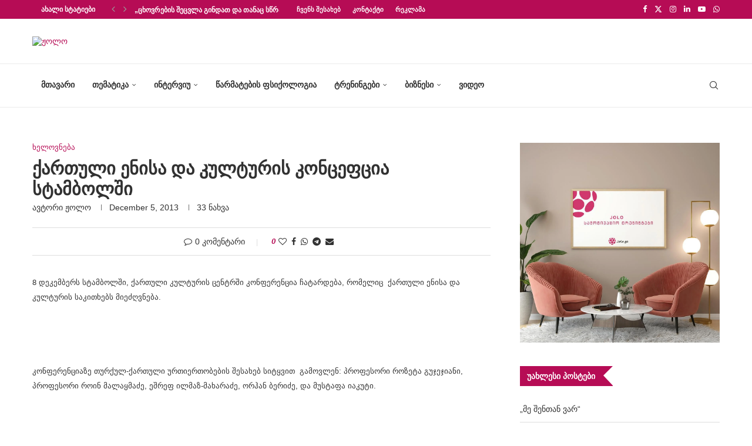

--- FILE ---
content_type: text/html; charset=UTF-8
request_url: https://jolo.ge/%E1%83%A5%E1%83%90%E1%83%A0%E1%83%97%E1%83%A3%E1%83%9A%E1%83%98-%E1%83%94%E1%83%9C%E1%83%98%E1%83%A1%E1%83%90-%E1%83%93%E1%83%90-%E1%83%99%E1%83%A3%E1%83%9A%E1%83%A2%E1%83%A3%E1%83%A0%E1%83%98/
body_size: 389357
content:
<!DOCTYPE html><html lang="en-US"><head><script data-no-optimize="1">var litespeed_docref=sessionStorage.getItem("litespeed_docref");litespeed_docref&&(Object.defineProperty(document,"referrer",{get:function(){return litespeed_docref}}),sessionStorage.removeItem("litespeed_docref"));</script> <meta charset="UTF-8"><meta http-equiv="X-UA-Compatible" content="IE=edge"><meta name="viewport" content="width=device-width, initial-scale=1"><link rel="profile" href="https://gmpg.org/xfn/11"/><link rel="shortcut icon" href="https://jolo.wellness.ga/wp-content/uploads/2021/01/joloico.png"
type="image/x-icon"/><link rel="apple-touch-icon" sizes="180x180" href="https://jolo.wellness.ga/wp-content/uploads/2021/01/joloico.png"><link rel="alternate" type="application/rss+xml" title="ჟოლო RSS Feed"
href="https://jolo.ge/feed/"/><link rel="alternate" type="application/atom+xml" title="ჟოლო Atom Feed"
href="https://jolo.ge/feed/atom/"/><link rel="pingback" href="https://jolo.ge/xmlrpc.php"/>
<!--[if lt IE 9]> <script src="https://jolo.ge/wp-content/themes/soledad/js/html5.js"></script> <![endif]--><style>.elementor-add-section-area-button.penci-library-modal-btn:hover, .penci-library-modal-btn:hover{background: #6eb48c;opacity: 0.7}.elementor-add-section-area-button.penci-library-modal-btn, .penci-library-modal-btn {margin-left: 5px;background: #6eb48c;vertical-align: top;font-size: 0 !important;}.penci-library-modal-btn:before {content: '';width: 16px;height: 16px;background-image: url('https://jolo.ge/wp-content/themes/soledad/images/penci-icon.png');background-position: center;background-size: contain;background-repeat: no-repeat;}#penci-library-modal .penci-elementor-template-library-template-name {text-align: right;flex: 1 0 0%;}</style><meta name='robots' content='index, follow, max-image-preview:large, max-snippet:-1, max-video-preview:-1' /><title>ქართული ენისა და კულტურის კონცეფცია სტამბოლში &#8226; ჟოლო</title><link rel="canonical" href="https://jolo.ge/ქართული-ენისა-და-კულტური/" /><meta property="og:locale" content="en_US" /><meta property="og:type" content="article" /><meta property="og:title" content="ქართული ენისა და კულტურის კონცეფცია სტამბოლში" /><meta property="og:description" content="8 დეკემბერს სტამბოლში, ქართული კულტურის ცენტრში კონფერენცია ჩატარდება, რომელიც &nbsp;ქართული ენისა და კულტურის საკითხებს&hellip;" /><meta property="og:url" content="https://jolo.ge/ქართული-ენისა-და-კულტური/" /><meta property="og:site_name" content="ჟოლო" /><meta property="article:publisher" content="https://www.facebook.com/jolopositive" /><meta property="article:author" content="https://www.facebook.com/jolopositive" /><meta property="article:published_time" content="2013-12-05T10:48:07+00:00" /><meta name="author" content="ჟოლო" /><meta name="twitter:card" content="summary_large_image" /><meta name="twitter:label1" content="Written by" /><meta name="twitter:data1" content="ჟოლო" /> <script type="application/ld+json" class="yoast-schema-graph">{"@context":"https://schema.org","@graph":[{"@type":"Article","@id":"https://jolo.ge/%e1%83%a5%e1%83%90%e1%83%a0%e1%83%97%e1%83%a3%e1%83%9a%e1%83%98-%e1%83%94%e1%83%9c%e1%83%98%e1%83%a1%e1%83%90-%e1%83%93%e1%83%90-%e1%83%99%e1%83%a3%e1%83%9a%e1%83%a2%e1%83%a3%e1%83%a0%e1%83%98/#article","isPartOf":{"@id":"https://jolo.ge/%e1%83%a5%e1%83%90%e1%83%a0%e1%83%97%e1%83%a3%e1%83%9a%e1%83%98-%e1%83%94%e1%83%9c%e1%83%98%e1%83%a1%e1%83%90-%e1%83%93%e1%83%90-%e1%83%99%e1%83%a3%e1%83%9a%e1%83%a2%e1%83%a3%e1%83%a0%e1%83%98/"},"author":{"name":"ჟოლო","@id":"https://jolo.ge/#/schema/person/e780da5ee4a07481e9837375142290e3"},"headline":"ქართული ენისა და კულტურის კონცეფცია სტამბოლში","datePublished":"2013-12-05T10:48:07+00:00","dateModified":"2013-12-05T10:48:07+00:00","mainEntityOfPage":{"@id":"https://jolo.ge/%e1%83%a5%e1%83%90%e1%83%a0%e1%83%97%e1%83%a3%e1%83%9a%e1%83%98-%e1%83%94%e1%83%9c%e1%83%98%e1%83%a1%e1%83%90-%e1%83%93%e1%83%90-%e1%83%99%e1%83%a3%e1%83%9a%e1%83%a2%e1%83%a3%e1%83%a0%e1%83%98/"},"wordCount":5,"commentCount":0,"publisher":{"@id":"https://jolo.ge/#organization"},"articleSection":["ხელოვნება"],"inLanguage":"en-US","potentialAction":[{"@type":"CommentAction","name":"Comment","target":["https://jolo.ge/%e1%83%a5%e1%83%90%e1%83%a0%e1%83%97%e1%83%a3%e1%83%9a%e1%83%98-%e1%83%94%e1%83%9c%e1%83%98%e1%83%a1%e1%83%90-%e1%83%93%e1%83%90-%e1%83%99%e1%83%a3%e1%83%9a%e1%83%a2%e1%83%a3%e1%83%a0%e1%83%98/#respond"]}]},{"@type":"WebPage","@id":"https://jolo.ge/%e1%83%a5%e1%83%90%e1%83%a0%e1%83%97%e1%83%a3%e1%83%9a%e1%83%98-%e1%83%94%e1%83%9c%e1%83%98%e1%83%a1%e1%83%90-%e1%83%93%e1%83%90-%e1%83%99%e1%83%a3%e1%83%9a%e1%83%a2%e1%83%a3%e1%83%a0%e1%83%98/","url":"https://jolo.ge/%e1%83%a5%e1%83%90%e1%83%a0%e1%83%97%e1%83%a3%e1%83%9a%e1%83%98-%e1%83%94%e1%83%9c%e1%83%98%e1%83%a1%e1%83%90-%e1%83%93%e1%83%90-%e1%83%99%e1%83%a3%e1%83%9a%e1%83%a2%e1%83%a3%e1%83%a0%e1%83%98/","name":"ქართული ენისა და კულტურის კონცეფცია სტამბოლში &#8226; ჟოლო","isPartOf":{"@id":"https://jolo.ge/#website"},"datePublished":"2013-12-05T10:48:07+00:00","dateModified":"2013-12-05T10:48:07+00:00","breadcrumb":{"@id":"https://jolo.ge/%e1%83%a5%e1%83%90%e1%83%a0%e1%83%97%e1%83%a3%e1%83%9a%e1%83%98-%e1%83%94%e1%83%9c%e1%83%98%e1%83%a1%e1%83%90-%e1%83%93%e1%83%90-%e1%83%99%e1%83%a3%e1%83%9a%e1%83%a2%e1%83%a3%e1%83%a0%e1%83%98/#breadcrumb"},"inLanguage":"en-US","potentialAction":[{"@type":"ReadAction","target":["https://jolo.ge/%e1%83%a5%e1%83%90%e1%83%a0%e1%83%97%e1%83%a3%e1%83%9a%e1%83%98-%e1%83%94%e1%83%9c%e1%83%98%e1%83%a1%e1%83%90-%e1%83%93%e1%83%90-%e1%83%99%e1%83%a3%e1%83%9a%e1%83%a2%e1%83%a3%e1%83%a0%e1%83%98/"]}]},{"@type":"BreadcrumbList","@id":"https://jolo.ge/%e1%83%a5%e1%83%90%e1%83%a0%e1%83%97%e1%83%a3%e1%83%9a%e1%83%98-%e1%83%94%e1%83%9c%e1%83%98%e1%83%a1%e1%83%90-%e1%83%93%e1%83%90-%e1%83%99%e1%83%a3%e1%83%9a%e1%83%a2%e1%83%a3%e1%83%a0%e1%83%98/#breadcrumb","itemListElement":[{"@type":"ListItem","position":1,"name":"Home","item":"https://jolo.ge/"},{"@type":"ListItem","position":2,"name":"ბლოგი","item":"https://jolo.ge/blog/"},{"@type":"ListItem","position":3,"name":"ქართული ენისა და კულტურის კონცეფცია სტამბოლში"}]},{"@type":"WebSite","@id":"https://jolo.ge/#website","url":"https://jolo.ge/","name":"ჟოლო","description":"ჟოლო - წარმატებულების ჟურნალი","publisher":{"@id":"https://jolo.ge/#organization"},"potentialAction":[{"@type":"SearchAction","target":{"@type":"EntryPoint","urlTemplate":"https://jolo.ge/?s={search_term_string}"},"query-input":"required name=search_term_string"}],"inLanguage":"en-US"},{"@type":"Organization","@id":"https://jolo.ge/#organization","name":"ჟოლო | Jolo.ge","url":"https://jolo.ge/","logo":{"@type":"ImageObject","inLanguage":"en-US","@id":"https://jolo.ge/#/schema/logo/image/","url":"https://jolo.ge/wp-content/uploads/2021/02/jolo-1.png","contentUrl":"https://jolo.ge/wp-content/uploads/2021/02/jolo-1.png","width":1000,"height":400,"caption":"ჟოლო | Jolo.ge"},"image":{"@id":"https://jolo.ge/#/schema/logo/image/"},"sameAs":["https://www.facebook.com/jolopositive"]},{"@type":"Person","@id":"https://jolo.ge/#/schema/person/e780da5ee4a07481e9837375142290e3","name":"ჟოლო","image":{"@type":"ImageObject","inLanguage":"en-US","@id":"https://jolo.ge/#/schema/person/image/","url":"https://jolo.ge/wp-content/litespeed/avatar/43b0f253d556684000fd081815f15f02.jpg?ver=1769575055","contentUrl":"https://jolo.ge/wp-content/litespeed/avatar/43b0f253d556684000fd081815f15f02.jpg?ver=1769575055","caption":"ჟოლო"},"sameAs":["https://jolo.ge","https://www.facebook.com/jolopositive","https://www.youtube.com/channel/UCiY45P5guoHWB0p2EqhYQmg"],"url":"https://jolo.ge/author/ani/"}]}</script> <link rel='dns-prefetch' href='//www.googletagmanager.com' /><link rel="alternate" type="application/rss+xml" title="ჟოლო &raquo; Feed" href="https://jolo.ge/feed/" /><link rel="alternate" type="application/rss+xml" title="ჟოლო &raquo; Comments Feed" href="https://jolo.ge/comments/feed/" /><link rel="alternate" type="application/rss+xml" title="ჟოლო &raquo; ქართული ენისა და კულტურის კონცეფცია სტამბოლში Comments Feed" href="https://jolo.ge/%e1%83%a5%e1%83%90%e1%83%a0%e1%83%97%e1%83%a3%e1%83%9a%e1%83%98-%e1%83%94%e1%83%9c%e1%83%98%e1%83%a1%e1%83%90-%e1%83%93%e1%83%90-%e1%83%99%e1%83%a3%e1%83%9a%e1%83%a2%e1%83%a3%e1%83%a0%e1%83%98/feed/" /><link rel="alternate" title="oEmbed (JSON)" type="application/json+oembed" href="https://jolo.ge/wp-json/oembed/1.0/embed?url=https%3A%2F%2Fjolo.ge%2F%25e1%2583%25a5%25e1%2583%2590%25e1%2583%25a0%25e1%2583%2597%25e1%2583%25a3%25e1%2583%259a%25e1%2583%2598-%25e1%2583%2594%25e1%2583%259c%25e1%2583%2598%25e1%2583%25a1%25e1%2583%2590-%25e1%2583%2593%25e1%2583%2590-%25e1%2583%2599%25e1%2583%25a3%25e1%2583%259a%25e1%2583%25a2%25e1%2583%25a3%25e1%2583%25a0%25e1%2583%2598%2F" /><link rel="alternate" title="oEmbed (XML)" type="text/xml+oembed" href="https://jolo.ge/wp-json/oembed/1.0/embed?url=https%3A%2F%2Fjolo.ge%2F%25e1%2583%25a5%25e1%2583%2590%25e1%2583%25a0%25e1%2583%2597%25e1%2583%25a3%25e1%2583%259a%25e1%2583%2598-%25e1%2583%2594%25e1%2583%259c%25e1%2583%2598%25e1%2583%25a1%25e1%2583%2590-%25e1%2583%2593%25e1%2583%2590-%25e1%2583%2599%25e1%2583%25a3%25e1%2583%259a%25e1%2583%25a2%25e1%2583%25a3%25e1%2583%25a0%25e1%2583%2598%2F&#038;format=xml" /><style id='wp-img-auto-sizes-contain-inline-css' type='text/css'>img:is([sizes=auto i],[sizes^="auto," i]){contain-intrinsic-size:3000px 1500px}
/*# sourceURL=wp-img-auto-sizes-contain-inline-css */</style><style id="litespeed-ccss">ul{box-sizing:border-box}.entry-content{counter-reset:footnotes}:root{--wp--preset--font-size--normal:16px;--wp--preset--font-size--huge:42px}html :where(img[class*=wp-image-]){height:auto;max-width:100%}:root{--wp--preset--aspect-ratio--square:1;--wp--preset--aspect-ratio--4-3:4/3;--wp--preset--aspect-ratio--3-4:3/4;--wp--preset--aspect-ratio--3-2:3/2;--wp--preset--aspect-ratio--2-3:2/3;--wp--preset--aspect-ratio--16-9:16/9;--wp--preset--aspect-ratio--9-16:9/16;--wp--preset--color--black:#000;--wp--preset--color--cyan-bluish-gray:#abb8c3;--wp--preset--color--white:#fff;--wp--preset--color--pale-pink:#f78da7;--wp--preset--color--vivid-red:#cf2e2e;--wp--preset--color--luminous-vivid-orange:#ff6900;--wp--preset--color--luminous-vivid-amber:#fcb900;--wp--preset--color--light-green-cyan:#7bdcb5;--wp--preset--color--vivid-green-cyan:#00d084;--wp--preset--color--pale-cyan-blue:#8ed1fc;--wp--preset--color--vivid-cyan-blue:#0693e3;--wp--preset--color--vivid-purple:#9b51e0;--wp--preset--gradient--vivid-cyan-blue-to-vivid-purple:linear-gradient(135deg,rgba(6,147,227,1) 0%,#9b51e0 100%);--wp--preset--gradient--light-green-cyan-to-vivid-green-cyan:linear-gradient(135deg,#7adcb4 0%,#00d082 100%);--wp--preset--gradient--luminous-vivid-amber-to-luminous-vivid-orange:linear-gradient(135deg,rgba(252,185,0,1) 0%,rgba(255,105,0,1) 100%);--wp--preset--gradient--luminous-vivid-orange-to-vivid-red:linear-gradient(135deg,rgba(255,105,0,1) 0%,#cf2e2e 100%);--wp--preset--gradient--very-light-gray-to-cyan-bluish-gray:linear-gradient(135deg,#eee 0%,#a9b8c3 100%);--wp--preset--gradient--cool-to-warm-spectrum:linear-gradient(135deg,#4aeadc 0%,#9778d1 20%,#cf2aba 40%,#ee2c82 60%,#fb6962 80%,#fef84c 100%);--wp--preset--gradient--blush-light-purple:linear-gradient(135deg,#ffceec 0%,#9896f0 100%);--wp--preset--gradient--blush-bordeaux:linear-gradient(135deg,#fecda5 0%,#fe2d2d 50%,#6b003e 100%);--wp--preset--gradient--luminous-dusk:linear-gradient(135deg,#ffcb70 0%,#c751c0 50%,#4158d0 100%);--wp--preset--gradient--pale-ocean:linear-gradient(135deg,#fff5cb 0%,#b6e3d4 50%,#33a7b5 100%);--wp--preset--gradient--electric-grass:linear-gradient(135deg,#caf880 0%,#71ce7e 100%);--wp--preset--gradient--midnight:linear-gradient(135deg,#020381 0%,#2874fc 100%);--wp--preset--font-size--small:12px;--wp--preset--font-size--medium:20px;--wp--preset--font-size--large:32px;--wp--preset--font-size--x-large:42px;--wp--preset--font-size--normal:14px;--wp--preset--font-size--huge:42px;--wp--preset--spacing--20:.44rem;--wp--preset--spacing--30:.67rem;--wp--preset--spacing--40:1rem;--wp--preset--spacing--50:1.5rem;--wp--preset--spacing--60:2.25rem;--wp--preset--spacing--70:3.38rem;--wp--preset--spacing--80:5.06rem;--wp--preset--shadow--natural:6px 6px 9px rgba(0,0,0,.2);--wp--preset--shadow--deep:12px 12px 50px rgba(0,0,0,.4);--wp--preset--shadow--sharp:6px 6px 0px rgba(0,0,0,.2);--wp--preset--shadow--outlined:6px 6px 0px -3px rgba(255,255,255,1),6px 6px rgba(0,0,0,1);--wp--preset--shadow--crisp:6px 6px 0px rgba(0,0,0,1)}button::-moz-focus-inner{padding:0;border:0}.penci-owl-carousel{display:block;width:100%;position:relative;z-index:1;--pcfs-delay:.5s}*{box-sizing:border-box;-webkit-box-sizing:border-box;-moz-box-sizing:border-box;-moz-box-sizing:border-box;outline:none}*,html,body,div,ul,li,h1,h3,form,label,input,p{margin:0;padding:0}input{background-color:transparent}img{border:0}ul,li{list-style:none}h1,h3{font-size:100%;font-weight:400}img{max-width:100%;vertical-align:top;height:auto}a img{border:none}body:not(.penci-fawesome-ver5) .penci-faicon{font-family:"FontAwesome";font-weight:400}input[type=text],button{-webkit-appearance:none;border-radius:0;-webkit-border-radius:0}html,body{-webkit-font-smoothing:antialiased}body{font-family:var(--pcbody-font);color:#313131;background-color:#fff;font-size:14px;overflow-x:hidden;text-rendering:optimizeLegibility;-webkit-font-smoothing:antialiased;-moz-osx-font-smoothing:grayscale;--pcbg-cl:#fff;--pctext-cl:#313131;--pcborder-cl:#dedede;--pcheading-cl:#313131;--pcmeta-cl:#888;--pcaccent-cl:#6eb48c;--pcbody-font:"PT Serif",serif;--pchead-font:"Raleway",sans-serif;--pchead-wei:bold;--pchd-mg:60px;--pcctain:1170px;--pcctain2:1400px;--pcajs_tcl:var(--pcheading-cl);--pcajs_thcl:var(--pcaccent-cl);--pcajs_mcl:var(--pcmeta-cl);--pcajs_mhcl:var(--pcmeta-cl);--pcajs_ncl:var(--pctext-cl);--pcajs_bcl:var(--pcborder-cl);--pcajs_bgcl:var(--pcbg-cl);--pcajs_bghcl:#f9f9f9;--pcajs_tfz:13px;--pcajs_mfz:12px;--pcajs_nfz:13px}input[type=text]{font-family:var(--pcbody-font);padding:11px 20px;max-width:100%;width:100%;border:1px solid var(--pcborder-cl);border-radius:0;background-color:transparent;box-shadow:none;color:var(--pctext-cl);vertical-align:middle;font-size:inherit}button,[type=submit]{font-family:var(--pchead-font);font-weight:var(--pchead-wei);padding:12px 20px;font-size:13px;line-height:1.2;background-color:var(--pcaccent-cl);color:#fff;text-align:center;display:inline-block;outline:none;border:0;border-radius:0;box-shadow:none;text-decoration:none;text-shadow:none;text-transform:uppercase}p{font-size:14px;line-height:28px}a{text-decoration:none;color:var(--pcaccent-cl);outline:none}h1,h3{font-family:var(--pchead-font);font-style:normal;font-weight:var(--pchead-wei)}.container{width:var(--pcctain);margin:0 auto}.container.penci_sidebar:before,.container.penci_sidebar:after{content:"";display:table;clear:both}body:not(.penci-fawesome-ver5) .penci-faicon.fa-facebook:before{content:"\f09a"}#main{width:100%}.container.penci_sidebar #main{width:70.94%;padding-right:50px;float:left}.penci-sidebar-content{width:29.06%;float:right}.wrapper-boxed{overflow:hidden}.penci-top-bar{background:#313131;height:auto}.penci-headline{display:block}.penci-headline:before,.penci-headline:after{content:"";display:table;clear:both}.penci-headline .pctopbar-item{display:flex;margin:0 15px;float:left;line-height:32px;color:#fff}.penci-headline .pctopbar-item:first-child{margin-left:0}.penci-headline .pctopbar-item:last-child{margin-right:0}@media only screen and (min-width:1170px){.penci-headline .pctopbar-item:last-child:not(:first-child){float:right}}.headline-title{height:32px;line-height:32px;padding:0 15px;font-size:12px;color:#fff;background:var(--pcaccent-cl);float:left;text-transform:uppercase;font-family:var(--pchead-font);z-index:10;position:relative;display:inline-block;font-weight:var(--pchead-wei)}.penci-top-bar .penci-owl-carousel:not(.penci-owl-loaded)>div:first-child{height:32px}.penci-trending-nav{line-height:32px}.penci-trending-nav a{font-size:16px;line-height:inherit;padding-left:5px;padding-right:5px;display:inline-block;vertical-align:top;text-decoration:none!important;color:#999;position:relative}a.penci-topbar-post-title{color:#fff;font-size:12px;font-family:var(--pchead-font);text-decoration:none!important;text-transform:uppercase;display:inline-block;white-space:nowrap;line-height:32px;font-weight:var(--pchead-wei)}.penci-topbar-social{display:inline-block;float:right;z-index:10;position:relative}.penci-topbar-social>div{display:inline-block;vertical-align:top}.penci-topbar-social a{float:left;display:inline-block;vertical-align:top;margin-left:13px;font-size:13px;color:#fff;line-height:32px}.penci-topbar-social a:first-child{margin-left:0}.penci-topbar-trending{display:flex;float:left;overflow:hidden;width:100%;max-width:420px;text-align:left;text-overflow:ellipsis;white-space:nowrap}.penci-topbar-trending .penci-trending-nav{float:left;position:relative;z-index:100;padding-left:8px;padding-right:8px}.penci-topbar-trending .swiper{overflow:visible}ul.penci-topbar-menu{display:inline-block;vertical-align:top;padding:0;margin:0}ul.penci-topbar-menu li{position:relative}ul.penci-topbar-menu>li{display:inline-block;float:left;margin-right:20px}ul.penci-topbar-menu>li:last-child{margin-right:0}ul.penci-topbar-menu>li a{color:#fff;background:0 0;font-size:11px;text-transform:uppercase;line-height:32px;font-family:var(--pchead-font);font-weight:var(--pchead-wei)}ul.penci-topbar-menu>li>a{display:inline-block;vertical-align:top}.top-search-classes{float:right;width:20px;text-align:center;margin-right:0}#navigation .pcheader-icon.penci-top-search{margin-right:0}#navigation .pcheader-icon{margin-right:10px}.top-search-classes>a{font-size:14px;line-height:58px;display:block;height:58px;color:#313131;background:0 0}.top-search-classes>a>i{width:20px}#navigation{background:#fff;height:60px;z-index:9999;width:100%;-webkit-backface-visibility:hidden;border-bottom:1px solid #ececec}#navigation.header-layout-bottom{box-shadow:0px 0px 0px transparent;-webkit-box-shadow:0px 0px 0px transparent;-moz-box-shadow:0px 0px 0px transparent;border-top:1px solid #ececec}#navigation .container{position:relative;display:table;text-align:center}#navigation .menu{float:left}#navigation ul.menu>li{display:inline-block;position:relative;float:left;margin-right:30px}#navigation .menu>li:last-child{margin-right:0}#navigation .sub-menu li a,#navigation .menu>li>a{font-family:var(--pchead-font);font-size:12px;color:#313131;text-transform:uppercase;display:inline-block;position:relative;font-weight:var(--pchead-wei);text-decoration:none}#navigation .menu>li>a{line-height:58px}#navigation ul.menu>li>a:before{content:"";position:absolute;bottom:18px;left:50%;height:2px;width:0;background:var(--pcaccent-cl)}#navigation .button-menu-mobile{display:none;float:left;line-height:60px;text-align:center;color:#313131;font-size:21px}#logo a{display:inline-block;vertical-align:top}#navigation .menu .sub-menu{visibility:hidden;opacity:0;position:absolute;left:0;z-index:9999;box-shadow:0px 3px 3px rgba(190,190,190,.6);-webkit-box-shadow:0px 3px 3px rgba(190,190,190,.6);-moz-box-shadow:0px 3px 3px rgba(190,190,190,.6);border-top:1px solid #ececec;margin-top:0;background:#fff}#navigation ul.menu ul.sub-menu li{padding-right:0;margin-right:0;float:none;position:relative;width:100%}body #navigation .menu .sub-menu{-webkit-transform-origin:0 0;-moz-transform-origin:0 0;-ms-transform-origin:0 0;-o-transform-origin:0 0;transform-origin:0 0}body.pcmn-drdw-style-slide_down #navigation .menu .sub-menu{-webkit-transform:rotateX(-90deg);-moz-transform:rotateX(-90deg);-ms-transform:rotateX(-90deg);-o-transform:rotateX(-90deg);transform:rotateX(-90deg)}#navigation .menu li.penci-mega-menu{position:static!important}li.penci-mega-menu>ul.sub-menu{display:none}#sidebar-nav li.penci-mega-menu .penci-content-megamenu{display:none!important}#navigation .menu li.penci-mega-menu>ul.sub-menu{width:100%;padding:0!important;clear:both;display:block}#navigation .penci-megamenu{width:100%;display:table}#navigation .penci-megamenu .penci-mega-child-categories{width:230px;display:table-cell;vertical-align:top;background:#fff;padding:20px 0;position:relative}#navigation .penci-megamenu .penci-mega-child-categories:after{content:"";width:1px;height:100%;position:absolute;top:0;right:0;background-color:#ececec}#navigation .penci-megamenu .penci-mega-child-categories a{min-width:0;display:block;font-size:12px;text-align:right;line-height:1.4em;margin:0;padding:12px 20px;border-top:1px solid transparent;border-bottom:1px solid transparent;position:relative}#navigation .penci-megamenu .penci-mega-child-categories a.cat-active{border-top-color:#ececec;border-bottom-color:#ececec;background:#fff;color:var(--pcaccent-cl);z-index:10;position:relative}#navigation .penci-megamenu .penci-mega-child-categories a.cat-active:before{content:"";width:1px;height:100%;position:absolute;top:0;right:0;background:#fff;z-index:1}#navigation .penci-megamenu .penci-content-megamenu{display:table-cell}#navigation .penci-megamenu .penci-content-megamenu .penci-mega-latest-posts{padding:20px 10px 0}#navigation .penci-megamenu .penci-content-megamenu .penci-mega-row{width:100%;display:none;vertical-align:top}#navigation .penci-megamenu .penci-content-megamenu .penci-mega-latest-posts .penci-mega-post{width:20%;padding:0 10px;float:left;margin-bottom:15px;position:relative}#navigation .penci-megamenu .penci-content-megamenu .penci-mega-latest-posts.col-mn-4 .penci-mega-post{width:25%}#navigation .penci-megamenu .penci-content-megamenu .penci-mega-latest-posts.col-mn-5 .penci-mega-post:nth-child(5n+1),#navigation .penci-megamenu .penci-content-megamenu .penci-mega-latest-posts.col-mn-4 .penci-mega-post:nth-child(4n+1){clear:both}.penci-megamenu .penci-image-holder:before{padding-top:66.6667%}#navigation .penci-megamenu .penci-mega-thumbnail{display:block;margin:0 0 17px;position:relative}#navigation .penci-megamenu .penci-mega-thumbnail a{width:100%}#navigation .penci-megamenu .penci-content-megamenu .penci-mega-latest-posts .penci-mega-post a{margin:0;padding:0;min-width:0;border-bottom:none;position:relative;text-align:center;line-height:1.4}#navigation .penci-megamenu .post-mega-title{text-align:center;margin:0}#navigation .penci-megamenu .post-mega-title a{text-align:center}#navigation .penci-megamenu .penci-mega-date{line-height:1;font-size:12px;color:#999;text-align:center;margin-top:6px}#navigation.menu-style-2 ul.menu>li>a:before{content:none;display:none}#navigation ul.menu>li.menu-item-has-children>a:after,#navigation ul.menu>li.penci-mega-menu>a:after{font-family:FontAwesome;content:"\f107";margin-left:5px;color:inherit;font-size:13px;font-weight:400;width:auto;display:inline-block;transform:scale(.8)}#navigation.menu-style-2 .menu .sub-menu{border-top:4px solid #e0e0e0;padding:8px 0}#navigation.menu-style-2 ul.menu ul.sub-menu:before{width:0;height:4px;top:-4px;position:absolute;background:var(--pcaccent-cl);left:0;content:""}#navigation.menu-style-2 ul.menu ul.sub-menu a{padding:8px 0;border:none!important}#navigation.menu-style-2 .penci-megamenu .penci-content-megamenu .penci-mega-latest-posts{padding:0}#navigation.menu-style-2 .penci-megamenu .penci-content-megamenu .penci-mega-latest-posts .penci-mega-post{padding:0 0 15px;margin:0;position:relative;z-index:5}#navigation.menu-style-2 .penci-megamenu .penci-mega-thumbnail{position:relative;z-index:5}#navigation.menu-style-2 .penci-megamenu .penci-mega-meta{padding:0 5px}#navigation.menu-style-2 .penci-megamenu .post-mega-title{line-height:1}.menu-style-2 .penci-megamenu .penci-content-megamenu .penci-mega-latest-posts .penci-mega-post:before{position:absolute;content:"";right:0;top:0;bottom:0;width:1px;background:#f1f1f2;z-index:1}#navigation.menu-style-2 .penci-megamenu .penci-mega-child-categories{padding:12px 0}#navigation.menu-style-2 .penci-megamenu .penci-mega-child-categories:after{background-color:#f1f1f2}#navigation.menu-style-2 .penci-megamenu .penci-mega-child-categories a{min-width:0;display:block;text-align:left;line-height:1.4em;margin:0;padding:6px 0 6px 20px;position:relative;border:none;background-color:inherit;z-index:0}#navigation.menu-style-2 ul.sub-menu .penci-megamenu .penci-mega-child-categories a{padding:6px 0 6px 20px}#navigation.menu-style-2 .penci-megamenu .penci-mega-child-categories a:after{content:"";display:block;position:absolute;top:50%;margin-top:-.5px;border-bottom:1px solid;width:0;opacity:.3;left:20px;z-index:1;box-shadow:none;-webkit-box-shadow:none;color:inherit}#navigation.menu-style-2 .penci-megamenu .penci-mega-child-categories a span{position:relative;z-index:2;background-color:inherit;padding-right:20px;display:inline-block}#navigation.menu-item-padding ul.menu>li{margin:0}#navigation.menu-item-padding ul.menu>li>a{padding:0 15px}#navigation.menu-item-padding ul.menu>li>a:before{content:none;display:none}@media only screen and (min-width:961px){#navigation.header-3.menu-item-padding ul.menu>li>a{height:60px;margin-top:-1px}}#sidebar-nav{position:fixed;top:0;height:100%;z-index:99997;width:270px;overflow-y:auto;padding:30px 20px 20px;background:#fff;left:0;transform:translateX(-270px);-webkit-transform:translateX(-270px);-moz-transform:translateX(-270px)}@media only screen and (min-width:961px){#sidebar-nav{display:none}}#sidebar-nav::-webkit-scrollbar{width:6px;background:#848484}#sidebar-nav::-webkit-scrollbar-thumb{background-color:#313131;border-radius:0;-webkit-border-radius:0;-moz-border-radius:0}#sidebar-nav::-webkit-scrollbar-corner{background-color:#dedede}#sidebar-nav-logo{padding:0 20px 20px;text-align:center;margin:0 0 15px;position:relative}#sidebar-nav-logo:before{content:"";width:60px;height:1px;background:var(--pcaccent-cl);position:absolute;bottom:0;left:50%;margin-left:-30px}.header-social.sidebar-nav-social{margin:0 0 43px;padding:0 10px}.header-social.sidebar-nav-social .inner-header-social:before,.header-social.sidebar-nav-social .inner-header-social:after{content:none}.header-social.sidebar-nav-social a i{color:#313131}#sidebar-nav .menu{margin:0;list-style:none}#sidebar-nav .menu li{display:block;border-bottom:1px solid #dedede;padding:0;margin-bottom:0}#sidebar-nav .menu>li:last-child,#sidebar-nav .menu ul>li:last-child{border-bottom:none}#sidebar-nav .menu li a{font-size:13px;font-weight:400;letter-spacing:0;text-transform:uppercase;color:#313131;margin:0;position:relative;padding:13px 0;display:block;line-height:1.3em;font-family:var(--pchead-font);font-weight:var(--pchead-wei)}#sidebar-nav .menu li.menu-item-has-children a{padding-right:17px}#sidebar-nav ul.sub-menu{border-top:1px solid #dedede;display:none;padding:10px 0 10px 12px}#sidebar-nav ul.sub-menu li{overflow:hidden;border:none}#sidebar-nav ul.sub-menu li a{margin:0;padding:10px 0}#close-sidebar-nav{position:fixed;visibility:hidden;opacity:0;text-decoration:none;top:0;left:0;font-size:1.4em;color:#313131;padding:10px;height:100%;background:rgba(0,0,0,.8);right:0;z-index:99996}#close-sidebar-nav i{display:none;width:24px;height:24px;background-color:#fff;line-height:24px;text-align:center;border-radius:12px;font-size:14px}.pcheader-icon{float:right;width:20px;text-align:center}.pcheader-icon>a{height:58px;font-size:14px;line-height:58px;color:#313131;background:0 0;display:block}.show-search{position:absolute;left:0;width:100%;top:0;height:58px;background:#fff;text-align:left;z-index:200;display:none}.show-search form.pc-searchform input.search-input{padding:15px 35px 15px 0;border:none;position:absolute;top:0;left:0;width:100%;z-index:3;color:#313131;height:58px;line-height:28px;box-sizing:border-box;-moz-box-sizing:border-box;-webkit-box-sizing:border-box;background:0 0;font-weight:400;letter-spacing:0;font-size:13px}.show-search form.pc-searchform i{display:none}.show-search a.close-search{position:absolute;width:20px;height:60px;display:inline-block;right:0;top:0;z-index:5;text-align:center;line-height:60px;font-size:16px;color:#313131}.show-search a.close-search i{font-size:70%}form.pc-searchform .searchsubmit{display:none}.pcheader-icon a i{line-height:inherit;vertical-align:top}#header{margin-bottom:var(--pchd-mg);position:relative}#header .inner-header{width:100%;background-size:cover;position:relative;background-position:center center;background-repeat:no-repeat;height:auto}#header .inner-header .container{padding:40px 0;text-align:center;position:relative;overflow:hidden}.header-style-header-3 #header .inner-header .container{display:table}@media only screen and (max-width:767px){.header-style-header-3 #header .inner-header .container{display:block}}#logo{text-align:center}.container.align-left-logo #logo{text-align:left}.header-social{display:block;text-align:center;margin:20px 0 0}.header-social .inner-header-social{display:inline-block;vertical-align:top;position:relative}.header-social a{align-items:center;display:inline-flex;vertical-align:middle;margin-right:13px}.header-social a:last-child{margin-right:0}.header-social a i{font-size:14px;color:#313131;vertical-align:top}.penci-owl-carousel .penci-owl-dots{position:absolute;bottom:15px!important;z-index:10;width:100%;text-align:center;left:0}.penci-image-holder{position:relative;width:100%;background:#f5f5f5;display:inline-block;vertical-align:top;background-repeat:no-repeat;background-position:center center;background-size:cover;-webkit-background-size:cover;-moz-background-size:cover;-o-background-size:cover;overflow:hidden}.swiper-slide a.penci-image-holder,.swiper-slide .penci-image-holder{display:block}.penci-image-holder:before{display:block;content:"";width:100%;padding-top:66.6667%;background:0 0!important;box-shadow:none!important}.penci-image-holder:not([style*=background-image]),.penci-lazy[src*="20xmlns='http://www.w3.org/2000/svg'"],.penci-lazy:not(.lazyloaded){background-image:linear-gradient(to left,#f5f5f5 0%,#efefef 15%,#f5f5f5 40%,#f5f5f5 100%);background-repeat:no-repeat!important;background-color:#f5f5f5;background-size:900px 1700px!important;animation:pencipreload .6s infinite linear forwards;-webkit-animation:pencipreload .6s infinite linear forwards}@-webkit-keyframes pencipreload{from{background-position:-800px 0}to{background-position:100px 0}}@keyframes pencipreload{from{background-position:-800px 0}to{background-position:100px 0}}.penci-owl-carousel:not(.penci-owl-loaded){display:block}.penci-owl-carousel:not(.penci-owl-loaded)>div,.penci-owl-carousel:not(.penci-owl-loaded)>.swiper-wrapper>div{display:none}.penci-owl-carousel:not(.penci-owl-loaded)>.swiper-wrapper,.penci-owl-carousel:not(.penci-owl-loaded)>.swiper-wrapper>div:first-child{display:block}.penci-owl-carousel:not(.penci-owl-loaded)>.swiper-wrapper{overflow:hidden}.penci-owl-carousel:not(.penci-owl-loaded):before,.penci-owl-carousel:not(.penci-owl-loaded):after{content:"";clear:both;display:table}.penci-owl-carousel.penci-headline-posts:not(.penci-owl-loaded):before,.penci-owl-carousel.penci-headline-posts:not(.penci-owl-loaded):after{content:none;clear:none;display:none}@media only screen and (min-width:1170px){.penci-owl-carousel:not(.penci-owl-loaded)[data-item="3"] .swiper-wrapper>div{width:33.3333%;float:left}}@media only screen and (max-width:1169px) and (min-width:768px){.penci-owl-carousel:not(.penci-owl-loaded)[data-tablet="2"] .swiper-wrapper>div{width:50%;float:left}}@media only screen and (max-width:767px) and (min-width:481px){.penci-owl-carousel:not(.penci-owl-loaded)[data-tabsmall="2"] .swiper-wrapper>div{width:50%;float:left}}li.penci-mega-menu>ul.sub-menu{display:none}#sidebar-nav li.penci-mega-menu .penci-content-megamenu{display:none!important}.penci-megamenu .penci-image-holder:before{padding-top:66.6667%}.menu-style-2 .penci-megamenu .penci-content-megamenu .penci-mega-latest-posts .penci-mega-post:before{position:absolute;content:"";right:0;top:0;bottom:0;width:1px;background:#f1f1f2;z-index:1}.penci-border-arrow{position:relative;line-height:1.3;margin-left:5px;margin-right:5px;margin-top:5px}.penci-border-arrow .inner-arrow{border:1px solid #313131;background:#fff;position:relative;display:block;text-transform:uppercase;padding:8px 12px 7px;z-index:3;font-size:14px}.penci-border-arrow:before,.penci-border-arrow:after{content:"";position:absolute}.penci-border-arrow:before{width:0;height:0;border-style:solid;border-color:transparent;bottom:-5px;left:50%;border-top-color:#313131;border-width:6px;border-bottom:0;margin-left:-6px;z-index:5}.penci-border-arrow:after{border:1px solid #313131;left:-5px;right:-5px;bottom:3px;display:block;z-index:1;height:100%}.header-standard{text-align:center;padding-bottom:17px;position:relative;margin:0 0 19px}.header-standard:after{content:"";position:absolute;width:60px;height:1px;background:var(--pcaccent-cl);display:block;bottom:0;left:50%;margin-left:-30px}.penci-standard-cat{overflow:hidden;display:block;margin-bottom:6px}.header-standard .cat{display:inline-block;position:relative}.header-standard .post-title{color:#313131;font-size:24px;text-transform:uppercase}.header-standard .author-post span{color:#888}.header-standard .author-post{margin:6px 0 0;font-size:14px}.header-standard .author-post span,.header-standard .author-post span a{font-size:inherit}.header-standard .author-post span a{color:#313131;text-transform:capitalize}.penci-hide-tagupdated{display:none!important}.header-standard.header-classic{margin:0 0 26px;padding:0}.header-standard.header-classic:after{content:none;display:none}.cat>a.penci-cat-name{font-size:13px;color:var(--pcaccent-cl);line-height:1.2;margin:0 15px 0 0;padding-right:10px;display:inline-block;vertical-align:top;background:0 0;font-weight:400;margin-bottom:5px;position:relative;text-decoration:none}.cat>a.penci-cat-name:after{content:"";display:inline-block;border:1px solid;font-size:12px;margin-left:10px;position:absolute;top:50%;margin-top:-3px;width:3px;height:3px;transform:rotate(45deg);-moz-transform:rotate(45deg);-webkit-transform:rotate(45deg);box-sizing:unset;-webkit-box-sizing:unset;opacity:.65}.cat>a.penci-cat-name:first-child{margin-left:0}.cat>a.penci-cat-name:last-child{margin-right:0;padding:0}.cat>a.penci-cat-name:last-child:after{content:none;display:none}article.post,article.type-post{margin-bottom:60px}.single .post{margin-bottom:60px}i.penci-post-countview-number{font-style:normal;font-size:inherit;font-weight:inherit;color:inherit}.post-box-meta-single{text-align:center;margin:6px 0 0;font-size:14px}.post-box-meta-single span{color:#888}.header-standard .post-box-meta-single .author-post,.header-standard .post-box-meta-single .author-post span a,.header-standard .post-box-meta-single span{font-size:inherit}.post-box-meta-single span time{font-size:inherit;font-family:inherit;color:inherit}.post-box-meta-single a{color:#313131}.post-box-meta-single>span:before{content:"";width:0;height:10px;margin:0 13px;display:inline-block;background:0 0!important;border-right:1px solid;opacity:.7}.post-box-meta-single>span:first-child:before{content:none;display:block}.post-image{margin-bottom:26px;text-align:center;vertical-align:top;overflow:hidden;position:relative}.post-image img{max-width:100%;height:auto}.post-entry{margin-bottom:33px;line-height:28px}.post-entry:before{content:" ";display:table}.post-entry .inner-post-entry:after{content:" ";display:table;clear:both}.post-entry p{margin-bottom:17px}.tags-share-box{display:table;width:100%;margin:0;position:relative;padding:19px 160px 18px 0;clear:both;border-top:1px solid #dedede;font-size:14px}.tags-share-box.center-box{text-align:center;padding:15px 0}.post-share{display:inline-block;position:absolute;z-index:10;right:0;top:20px}.post-share .count-number-like{font-weight:700;font-style:italic;font-size:13px;color:var(--pcaccent-cl);vertical-align:top}.post-share a{font-size:14px;margin:0 0 0 10px;color:#313131;display:inline-block;vertical-align:top;position:relative}.post-share a.penci-post-like{margin-left:5px}.tags-share-box .single-comment-o{color:#888}.tags-share-box .single-comment-o i{margin-right:5px}.tags-share-box .single-comment-o:after,.post-share a.penci-post-like:after{content:"";display:inline-block;width:1px;height:12px;margin:4px 6px 0 20px;vertical-align:top;border:none;background-color:#dedede}.tags-share-box .single-comment-o:after{margin-right:20px}.post-share a .dt-share{position:absolute;display:inline-block;font-size:9px;font-family:var(--pchead-font);font-weight:400;background:#313131;color:#fff;height:20px;white-space:nowrap;line-height:20px;text-align:center;z-index:20;bottom:-45px;width:60px;left:50%;margin-left:-30px;opacity:0;visibility:hidden}.post-share a .dt-share:before{position:absolute;width:0;height:0;border-left:5px solid transparent;border-right:5px solid transparent;border-bottom:7px solid #313131;content:"";top:-7px;left:50%;margin-left:-4px}.tags-share-box.tags-share-box-top{border-bottom:1px solid #dedede;margin-bottom:33px}.item-related{padding:0 10px;text-align:center;position:relative}.penci-owl-carousel-slider .penci-owl-dots{position:static;height:10px;clear:both;margin-top:16px;text-align:center;margin-left:auto;margin-right:auto;transform:none!important}.item-related .item-related-inner>a{display:inline-block;margin-bottom:17px;width:100%;position:relative}.item-related h3 a{font-size:14px;text-transform:uppercase;color:#313131;line-height:1.4}.widget input{font-weight:400}.penci-sidebar-content .widget{width:100%;margin-right:0;float:none;margin-bottom:60px;clear:both}.penci-sidebar-content img{max-width:100%;height:auto;vertical-align:top}.penci-sidebar-content .widget-title{color:#313131;margin-bottom:30px;font-family:var(--pchead-font);font-weight:var(--pchead-wei);position:relative;text-align:center;line-height:1.3;background:0 0}.penci-sidebar-content.pcalign-left .widget-title{text-align:left}.penci-sidebar-content.style-13 .widget-title{margin-left:0;margin-right:0;margin-top:0}.penci-sidebar-content.style-13 .penci-border-arrow:after,.penci-sidebar-content.style-13 .penci-border-arrow:before{content:none}.penci-sidebar-content.style-13 .penci-border-arrow .inner-arrow{display:inline-block;margin-bottom:0;background-color:#313131;color:#fff;border:0;padding-top:0;padding-bottom:0;line-height:34px}.penci-sidebar-content.style-13.pcalign-left .penci-border-arrow .inner-arrow{padding-right:30px}.penci-sidebar-content.style-13.pcalign-left .penci-border-arrow .inner-arrow:after{content:"";display:inline-block;position:absolute;top:0;width:0;height:0;z-index:1;border-top:16px solid transparent;border-bottom:17px solid transparent}.penci-sidebar-content.style-13.pcalign-left .penci-border-arrow .inner-arrow:after{border-right:16px solid #fff;right:0}.widget ul{list-style:none}.widget ul li{margin-bottom:11px;padding-bottom:12px;border-bottom:1px solid var(--pcborder-cl);font-size:14px;color:#888}.widget ul li a{font-size:14px;font-style:normal;line-height:1.4}.widget a{color:var(--pctext-cl)}form.pc-searchform{position:relative}form.pc-searchform input.search-input{border:1px solid #e9e9e9;background:0 0;padding:12px 40px 12px 20px;color:#313131;font-size:13px;font-family:var(--pcbody-font);font-weight:400;width:100%}form.pc-searchform i{position:absolute;color:var(--pctext-cl);top:50%;transform:translateY(-50%);-webkit-transform:translateY(-50%);right:20px;z-index:1;font-size:15px;opacity:.9}.mc4wp-form .mc4wp-form-fields>p{margin-bottom:20px}.mc4wp-form input{border:1px solid #dedede;border-radius:0;-webkit-border-radius:0;-moz-border-radius:0;outline:none;background:0 0;display:block;font-size:12px;line-height:1;padding:17px 20px;margin-bottom:20px;letter-spacing:0;font-family:var(--pcbody-font)}.mc4wp-form input[type=text]{width:100%}.footer-subscribe .mc4wp-form .mname{display:none}.footer-subscribe .widget .mc4wp-form input[type=text]{background:0 0;border-radius:0;border-color:#d7d7da;padding-top:0;padding-bottom:0;height:48px;line-height:48px;font-size:14px;margin:0;color:#313131}.footer-subscribe input[type=text]::-webkit-input-placeholder{color:#313131}.footer-subscribe input[type=text]:-moz-placeholder{color:#313131;opacity:1}.footer-subscribe input[type=text]::-moz-placeholder{color:#313131;opacity:1}.footer-subscribe input[type=text]:-ms-input-placeholder{color:#313131}.footer-subscribe input[type=text]::-ms-input-placeholder{color:#313131}#respond h3 a{color:#000;display:inline-block}#respond h3 small a{text-transform:uppercase;font-size:12px;color:#888;padding:0;margin-left:7px;letter-spacing:0;font-weight:500;position:absolute;right:0}.mc4wp-form label{text-align:left;margin-bottom:10px;display:block}#respond input{padding:12px 20px;max-width:100%;border:1px solid #dedede;margin-bottom:28px;font-size:14px;width:100%;font-weight:400;font-family:var(--pcbody-font);max-height:50px;background:0 0}.widget input[type=text]{border:1px solid #dedede;border-radius:0;-webkit-border-radius:0;-moz-border-radius:0;outline:none;background:0 0;display:block;font-size:13px;padding:11px 20px;margin-bottom:20px;letter-spacing:0;font-family:var(--pcbody-font);width:100%;max-width:100%;display:block;-webkit-box-sizing:border-box;-moz-box-sizing:border-box;box-sizing:border-box;height:auto;vertical-align:baseline;line-height:normal}@media only screen and (min-width:768px){.post-comments.penci-comments-hide-1 #respond input{max-width:100%}}.penci-single-block{display:block;clear:both}@media only screen and (max-width:1169px){.penci-headline{text-align:center;padding:15px 0 8px}.penci-headline .pctopbar-item{float:none;margin-left:0;margin-right:0;display:block;margin-bottom:10px;line-height:normal}.penci-headline .pctopbar-item.penci-topbar-social{margin-bottom:6px}.penci-topbar-social a{line-height:normal;float:none;margin-bottom:5px}ul.penci-topbar-menu>li>a{line-height:1.6}.penci-headline .pctopbar-item.penci-topbar-trending{margin-left:auto;margin-right:auto}}@media only screen and (min-width:961px) and (max-width:1169px){.container{width:940px}#navigation .penci-megamenu .penci-content-megamenu .penci-mega-latest-posts .penci-mega-post{width:25%}#navigation .penci-megamenu .penci-content-megamenu .penci-mega-latest-posts.col-mn-4 .penci-mega-post{width:33.3333%}#navigation .penci-megamenu .penci-content-megamenu .penci-mega-latest-posts.col-mn-5.mega-row-1 .penci-mega-post:nth-child(5),#navigation .penci-megamenu .penci-content-megamenu .penci-mega-latest-posts.col-mn-5.mega-row-2 .penci-mega-post:nth-child(9),#navigation .penci-megamenu .penci-content-megamenu .penci-mega-latest-posts.col-mn-5.mega-row-2 .penci-mega-post:nth-child(10),#navigation .penci-megamenu .penci-content-megamenu .penci-mega-latest-posts.col-mn-4.mega-row-2 .penci-mega-post:nth-child(8),#navigation .penci-megamenu .penci-content-megamenu .penci-mega-latest-posts.col-mn-4.mega-row-2 .penci-mega-post:nth-child(7){display:none}#navigation .penci-megamenu .penci-content-megamenu .penci-mega-latest-posts.col-mn-5 .penci-mega-post:nth-child(5n+1),#navigation .penci-megamenu .penci-content-megamenu .penci-mega-latest-posts.col-mn-4 .penci-mega-post:nth-child(4n+1){clear:none}#navigation .penci-megamenu .penci-content-megamenu .penci-mega-latest-posts.col-mn-5 .penci-mega-post:nth-child(4n+1),#navigation .penci-megamenu .penci-content-megamenu .penci-mega-latest-posts.col-mn-4.mega-row-2 .penci-mega-post:nth-child(3n+1){clear:both}#navigation ul.menu>li{margin-right:16px}}@media only screen and (min-width:961px){#navigation .menu{display:inline-block!important}}@media only screen and (max-width:960px){.penci-top-bar{text-align:center}.penci-topbar-social{float:none}#navigation .button-menu-mobile{display:inline-block}#navigation .menu{display:none!important}.container.penci_sidebar #main{width:100%;margin:0 0 60px;padding:0!important;float:none!important}.penci-sidebar-content{position:static!important;margin-left:0!important;top:auto!important;float:none!important;width:100%!important}ul.penci-topbar-menu{width:100%;text-align:center}ul.penci-topbar-menu>li{float:none;margin-right:15px}}@media only screen and (min-width:768px) and (max-width:960px){.container{width:726px}#logo img{max-width:600px;height:auto}}@media only screen and (max-width:767px){.container{width:100%}#logo img{max-width:100%;height:auto}.header-standard .post-title{font-size:20px}.tags-share-box{padding:20px 0}.post-share{position:static;margin-top:15px;clear:both;display:block}}@media only screen and (min-width:480px) and (max-width:767px){.container{width:480px}#logo img{max-width:100%;height:auto}}@media only screen and (max-width:479px){.wrapper-boxed>.penci-single-wrapper>.penci-single-block>.container{padding-left:20px;padding-right:20px}#header .inner-header{height:auto}#navigation,.inner-header{padding-left:10px;padding-right:10px}.item-related h3 a{font-size:18px}.header-standard .post-title{font-size:18px}.cat>a.penci-cat-name{font-size:11px}.post-box-meta-single span{margin-top:3px}.item-related h3 a{font-size:16px}.post-share{display:block;float:none;margin-top:8px}#sidebar-nav{width:270px;transform:translateX(-270px);-webkit-transform:translateX(-270px);-moz-transform:translateX(-270px)}}@media screen and (max-width:600px){#sidebar-nav,#close-sidebar-nav{z-index:9999999}#close-sidebar-nav i{display:inline-block}}@media only screen and (max-width:767px){.penci-top-bar .pctopbar-item.penci-topbar-trending{display:none;padding:0 10px}}.tags-share-box.post-share{top:0}.tags-share-box.disable-btnplus{white-space:normal;opacity:1!important}.tags-share-box.post-share.disable-btnplus .post-share-expand{display:none!important;visibility:hidden!important}body:not(.rtl) .tags-share-box.post-share.disable-btnplus .post-share-item{margin-left:0!important;margin-right:8px}.tags-share-box.post-share{position:relative}.post-share-item.post-share-expand{visibility:hidden}body:not(.rtl) .post-share-item.post-share-expand{margin-right:0!important}.tags-share-box-s1 .post-share-item{background-color:transparent!important}.tags-share-box{white-space:nowrap;opacity:0}.tags-share-box.tags-share-box-s1{opacity:1;white-space:normal}.tags-share-box .post-share-item.post-share-plike a:after{display:none}body{--pc-loader-2:var(--pcaccent-cl)}.widget{position:relative}.penci-header-wrap{position:relative}:root{--swiper-theme-color:#007aff}:host{position:relative;display:block;margin-left:auto;margin-right:auto;z-index:1}.swiper{margin-left:auto;margin-right:auto;position:relative;overflow:hidden;list-style:none;padding:0;z-index:1;display:block}.swiper-wrapper{position:relative;width:100%;height:100%;z-index:1;display:flex;box-sizing:content-box}.swiper-wrapper{transform:translate3d(0px,0,0)}.swiper-slide{flex-shrink:0;width:100%;height:100%;position:relative;display:block}:root{--swiper-navigation-size:44px}.fa{display:inline-block;font:normal normal normal 14px/1 FontAwesome;font-size:inherit;text-rendering:auto;-webkit-font-smoothing:antialiased;-moz-osx-font-smoothing:grayscale}.fa-close:before{content:"\f00d"}.fa-heart-o:before{content:"\f08a"}.fa-facebook:before{content:"\f09a"}.fa-envelope:before{content:"\f0e0"}.fa-linkedin:before{content:"\f0e1"}.fa-comment-o:before{content:"\f0e5"}.fa-angle-left:before{content:"\f104"}.fa-angle-right:before{content:"\f105"}.fa-youtube-play:before{content:"\f16a"}.fa-instagram:before{content:"\f16d"}.fa-whatsapp:before{content:"\f232"}.fa-telegram:before{content:"\f2c6"}i[class^=penciicon-],i[class*=" penciicon-"]{display:inline-block;font-family:penciicon!important;font-style:normal;font-weight:400!important;font-variant:normal;text-transform:none;line-height:1;-webkit-font-smoothing:antialiased;-moz-osx-font-smoothing:grayscale}.penciicon-magnifiying-glass:before{content:"\f108"}.penciicon-close-button:before{content:"\f110"}.penciicon-add:before{content:"\f174"}.penciicon-x-twitter:before{content:"\f176"}.penci-faicon.penciicon-x-twitter{transform:translateY(2px)}:root{--page-title-display:block}h1.entry-title{display:var(--page-title-display)}:root{--swiper-theme-color:#007aff}.swiper{margin-left:auto;margin-right:auto;position:relative;overflow:hidden;list-style:none;padding:0;z-index:1}.swiper-wrapper{position:relative;width:100%;height:100%;z-index:1;display:flex;box-sizing:content-box}.swiper-wrapper{transform:translate3d(0px,0,0)}.swiper-slide{flex-shrink:0;width:100%;height:100%;position:relative}:root{--swiper-navigation-size:44px}.elementor-kit-1380{--e-global-color-primary:#6ec1e4;--e-global-color-secondary:#54595f;--e-global-color-text:#7a7a7a;--e-global-color-accent:#b60c55;--e-global-typography-primary-font-family:"Roboto";--e-global-typography-primary-font-weight:600;--e-global-typography-secondary-font-family:"Roboto Slab";--e-global-typography-secondary-font-weight:400;--e-global-typography-text-font-family:"Roboto";--e-global-typography-text-font-weight:400;--e-global-typography-accent-font-family:"Roboto";--e-global-typography-accent-font-weight:500}h1.entry-title{display:var(--page-title-display)}.swiper-slide{will-change:transform;border-style:solid;border-width:0;overflow:hidden}.swiper-slide a{display:inline}.swiper:not(.swiper-initialized)>.swiper-wrapper{gap:var(--e-n-carousel-swiper-slides-gap);overflow:hidden}body{--pcbg-cl:#fff;--pctext-cl:#313131;--pcborder-cl:#dedede;--pcheading-cl:#313131;--pcmeta-cl:#888;--pcaccent-cl:#6eb48c;--pcbody-font:'PT Serif',serif;--pchead-font:'Raleway',sans-serif;--pchead-wei:bold;--pcava_bdr:10px;--pcajs_fvw:470px;--pcajs_fvmw:220px}body{--pchead-font:'Open Sans',sans-serif}body{--pcbody-font:'Open Sans',sans-serif}p{line-height:1.8}#navigation .menu>li>a,#sidebar-nav .menu li a{font-family:'Open Sans',sans-serif;font-weight:400}.penci-hide-tagupdated{display:none!important}body{--pchead-wei:700}.container-single .post-image{border-radius:;-webkit-border-radius:}.penci-mega-thumbnail .penci-image-holder{border-radius:;-webkit-border-radius:}#navigation .menu>li>a,#sidebar-nav .menu li a,#navigation .penci-megamenu .penci-mega-child-categories a{font-weight:700}#header .inner-header .container{padding:30px 0}#logo a{max-width:300px;width:100%}@media only screen and (max-width:960px) and (min-width:768px){#logo img{max-width:100%}}body{--pcaccent-cl:#b60c55}a{color:#b60c55}#navigation.menu-style-2 ul.menu ul.sub-menu:before{background-color:#b60c55}.penci-top-bar{background-color:#b60c55}.headline-title{background-color:#b60c55}a.penci-topbar-post-title{color:#fff}@media only screen and (min-width:961px){#navigation{height:75px!important}#navigation .menu>li>a{line-height:73px!important;height:74px!important}.pcheader-icon>a{height:73px!important;line-height:73px!important}.show-search,.show-search form.pc-searchform input.search-input{height:73px!important}}#header .inner-header{background-color:#fff;background-image:none}#navigation ul.menu>li>a:before{background:#fff}#navigation .penci-megamenu .penci-mega-child-categories,#navigation.menu-style-2 .penci-megamenu .penci-mega-child-categories a.cat-active{background-color:#fff}#navigation .penci-megamenu .penci-mega-child-categories a.cat-active{color:#b60c55}#navigation ul.menu>li>a{font-size:14px}#navigation .penci-megamenu .penci-mega-child-categories a,#navigation .penci-megamenu .post-mega-title a{font-size:14px}#navigation .penci-megamenu .post-mega-title a{font-size:13px}#navigation .penci-megamenu .post-mega-title a{text-transform:none}#navigation .menu .sub-menu li a{color:#313131}#navigation.menu-style-2 ul.menu ul.sub-menu:before{background-color:#b60c55}#sidebar-nav-logo:before{background-color:#b60c55}.penci-owl-carousel{--pcfs-delay:.7s}.penci-standard-cat .cat>a.penci-cat-name{color:#b60c55}.penci-standard-cat .cat:before,.penci-standard-cat .cat:after{background-color:#b60c55}.header-standard:after{background-color:#b60c55}.penci-sidebar-content .widget{margin-bottom:40px}.penci-sidebar-content.style-13 .penci-border-arrow .inner-arrow,.penci-sidebar-content .penci-border-arrow .inner-arrow{background-color:#b60c55}.penci-sidebar-content .penci-border-arrow .inner-arrow{border-color:#313131}.penci-sidebar-content .penci-border-arrow:before{border-top-color:#313131}.penci-sidebar-content .penci-border-arrow:after{border-color:#b60c55}.penci-sidebar-content .penci-border-arrow .inner-arrow{color:#fff}.penci-sidebar-content .penci-border-arrow:after{content:none;display:none}.penci-sidebar-content .widget-title{margin-left:0;margin-right:0;margin-top:0}.penci-sidebar-content .penci-border-arrow:before{bottom:-6px;border-width:6px;margin-left:-6px}.penci-sidebar-content .penci-border-arrow:before{content:none;display:none}.container-single .penci-standard-cat .cat>a.penci-cat-name{color:#b60c55}.container-single .penci-standard-cat .cat:before,.container-single .penci-standard-cat .cat:after{background-color:#b60c55}.container-single .single-post-title{text-transform:none}@media only screen and (min-width:769px){.container-single .single-post-title{font-size:30px}}.container-single .header-standard,.container-single .post-box-meta-single{text-align:left}.container-single .item-related h3 a{text-transform:none}.container-single .header-standard .post-title{color:#313131}.post-share .count-number-like{color:#b60c55}.tags-share-box .single-comment-o,.post-box-meta-single span,.header-standard .post-box-meta-single .author-post span,.header-standard .post-box-meta-single .author-post span a{color:#313131}body{--pcdm_btnbg:rgba(0,0,0,.1);--pcdm_btnd:#666;--pcdm_btndbg:#fff;--pcdm_btnn:var(--pctext-cl);--pcdm_btnnbg:var(--pcbg-cl)}</style><link rel="preload" data-asynced="1" data-optimized="2" as="style" onload="this.onload=null;this.rel='stylesheet'" href="https://jolo.ge/wp-content/litespeed/css/3f73dc3767dfd1c6760df475f28a6daa.css?ver=d6b69" /><script data-optimized="1" type="litespeed/javascript" data-src="https://jolo.ge/wp-content/plugins/litespeed-cache/assets/js/css_async.min.js"></script> <style id='global-styles-inline-css' type='text/css'>:root{--wp--preset--aspect-ratio--square: 1;--wp--preset--aspect-ratio--4-3: 4/3;--wp--preset--aspect-ratio--3-4: 3/4;--wp--preset--aspect-ratio--3-2: 3/2;--wp--preset--aspect-ratio--2-3: 2/3;--wp--preset--aspect-ratio--16-9: 16/9;--wp--preset--aspect-ratio--9-16: 9/16;--wp--preset--color--black: #000000;--wp--preset--color--cyan-bluish-gray: #abb8c3;--wp--preset--color--white: #ffffff;--wp--preset--color--pale-pink: #f78da7;--wp--preset--color--vivid-red: #cf2e2e;--wp--preset--color--luminous-vivid-orange: #ff6900;--wp--preset--color--luminous-vivid-amber: #fcb900;--wp--preset--color--light-green-cyan: #7bdcb5;--wp--preset--color--vivid-green-cyan: #00d084;--wp--preset--color--pale-cyan-blue: #8ed1fc;--wp--preset--color--vivid-cyan-blue: #0693e3;--wp--preset--color--vivid-purple: #9b51e0;--wp--preset--gradient--vivid-cyan-blue-to-vivid-purple: linear-gradient(135deg,rgb(6,147,227) 0%,rgb(155,81,224) 100%);--wp--preset--gradient--light-green-cyan-to-vivid-green-cyan: linear-gradient(135deg,rgb(122,220,180) 0%,rgb(0,208,130) 100%);--wp--preset--gradient--luminous-vivid-amber-to-luminous-vivid-orange: linear-gradient(135deg,rgb(252,185,0) 0%,rgb(255,105,0) 100%);--wp--preset--gradient--luminous-vivid-orange-to-vivid-red: linear-gradient(135deg,rgb(255,105,0) 0%,rgb(207,46,46) 100%);--wp--preset--gradient--very-light-gray-to-cyan-bluish-gray: linear-gradient(135deg,rgb(238,238,238) 0%,rgb(169,184,195) 100%);--wp--preset--gradient--cool-to-warm-spectrum: linear-gradient(135deg,rgb(74,234,220) 0%,rgb(151,120,209) 20%,rgb(207,42,186) 40%,rgb(238,44,130) 60%,rgb(251,105,98) 80%,rgb(254,248,76) 100%);--wp--preset--gradient--blush-light-purple: linear-gradient(135deg,rgb(255,206,236) 0%,rgb(152,150,240) 100%);--wp--preset--gradient--blush-bordeaux: linear-gradient(135deg,rgb(254,205,165) 0%,rgb(254,45,45) 50%,rgb(107,0,62) 100%);--wp--preset--gradient--luminous-dusk: linear-gradient(135deg,rgb(255,203,112) 0%,rgb(199,81,192) 50%,rgb(65,88,208) 100%);--wp--preset--gradient--pale-ocean: linear-gradient(135deg,rgb(255,245,203) 0%,rgb(182,227,212) 50%,rgb(51,167,181) 100%);--wp--preset--gradient--electric-grass: linear-gradient(135deg,rgb(202,248,128) 0%,rgb(113,206,126) 100%);--wp--preset--gradient--midnight: linear-gradient(135deg,rgb(2,3,129) 0%,rgb(40,116,252) 100%);--wp--preset--font-size--small: 12px;--wp--preset--font-size--medium: 20px;--wp--preset--font-size--large: 32px;--wp--preset--font-size--x-large: 42px;--wp--preset--font-size--normal: 14px;--wp--preset--font-size--huge: 42px;--wp--preset--spacing--20: 0.44rem;--wp--preset--spacing--30: 0.67rem;--wp--preset--spacing--40: 1rem;--wp--preset--spacing--50: 1.5rem;--wp--preset--spacing--60: 2.25rem;--wp--preset--spacing--70: 3.38rem;--wp--preset--spacing--80: 5.06rem;--wp--preset--shadow--natural: 6px 6px 9px rgba(0, 0, 0, 0.2);--wp--preset--shadow--deep: 12px 12px 50px rgba(0, 0, 0, 0.4);--wp--preset--shadow--sharp: 6px 6px 0px rgba(0, 0, 0, 0.2);--wp--preset--shadow--outlined: 6px 6px 0px -3px rgb(255, 255, 255), 6px 6px rgb(0, 0, 0);--wp--preset--shadow--crisp: 6px 6px 0px rgb(0, 0, 0);}:where(.is-layout-flex){gap: 0.5em;}:where(.is-layout-grid){gap: 0.5em;}body .is-layout-flex{display: flex;}.is-layout-flex{flex-wrap: wrap;align-items: center;}.is-layout-flex > :is(*, div){margin: 0;}body .is-layout-grid{display: grid;}.is-layout-grid > :is(*, div){margin: 0;}:where(.wp-block-columns.is-layout-flex){gap: 2em;}:where(.wp-block-columns.is-layout-grid){gap: 2em;}:where(.wp-block-post-template.is-layout-flex){gap: 1.25em;}:where(.wp-block-post-template.is-layout-grid){gap: 1.25em;}.has-black-color{color: var(--wp--preset--color--black) !important;}.has-cyan-bluish-gray-color{color: var(--wp--preset--color--cyan-bluish-gray) !important;}.has-white-color{color: var(--wp--preset--color--white) !important;}.has-pale-pink-color{color: var(--wp--preset--color--pale-pink) !important;}.has-vivid-red-color{color: var(--wp--preset--color--vivid-red) !important;}.has-luminous-vivid-orange-color{color: var(--wp--preset--color--luminous-vivid-orange) !important;}.has-luminous-vivid-amber-color{color: var(--wp--preset--color--luminous-vivid-amber) !important;}.has-light-green-cyan-color{color: var(--wp--preset--color--light-green-cyan) !important;}.has-vivid-green-cyan-color{color: var(--wp--preset--color--vivid-green-cyan) !important;}.has-pale-cyan-blue-color{color: var(--wp--preset--color--pale-cyan-blue) !important;}.has-vivid-cyan-blue-color{color: var(--wp--preset--color--vivid-cyan-blue) !important;}.has-vivid-purple-color{color: var(--wp--preset--color--vivid-purple) !important;}.has-black-background-color{background-color: var(--wp--preset--color--black) !important;}.has-cyan-bluish-gray-background-color{background-color: var(--wp--preset--color--cyan-bluish-gray) !important;}.has-white-background-color{background-color: var(--wp--preset--color--white) !important;}.has-pale-pink-background-color{background-color: var(--wp--preset--color--pale-pink) !important;}.has-vivid-red-background-color{background-color: var(--wp--preset--color--vivid-red) !important;}.has-luminous-vivid-orange-background-color{background-color: var(--wp--preset--color--luminous-vivid-orange) !important;}.has-luminous-vivid-amber-background-color{background-color: var(--wp--preset--color--luminous-vivid-amber) !important;}.has-light-green-cyan-background-color{background-color: var(--wp--preset--color--light-green-cyan) !important;}.has-vivid-green-cyan-background-color{background-color: var(--wp--preset--color--vivid-green-cyan) !important;}.has-pale-cyan-blue-background-color{background-color: var(--wp--preset--color--pale-cyan-blue) !important;}.has-vivid-cyan-blue-background-color{background-color: var(--wp--preset--color--vivid-cyan-blue) !important;}.has-vivid-purple-background-color{background-color: var(--wp--preset--color--vivid-purple) !important;}.has-black-border-color{border-color: var(--wp--preset--color--black) !important;}.has-cyan-bluish-gray-border-color{border-color: var(--wp--preset--color--cyan-bluish-gray) !important;}.has-white-border-color{border-color: var(--wp--preset--color--white) !important;}.has-pale-pink-border-color{border-color: var(--wp--preset--color--pale-pink) !important;}.has-vivid-red-border-color{border-color: var(--wp--preset--color--vivid-red) !important;}.has-luminous-vivid-orange-border-color{border-color: var(--wp--preset--color--luminous-vivid-orange) !important;}.has-luminous-vivid-amber-border-color{border-color: var(--wp--preset--color--luminous-vivid-amber) !important;}.has-light-green-cyan-border-color{border-color: var(--wp--preset--color--light-green-cyan) !important;}.has-vivid-green-cyan-border-color{border-color: var(--wp--preset--color--vivid-green-cyan) !important;}.has-pale-cyan-blue-border-color{border-color: var(--wp--preset--color--pale-cyan-blue) !important;}.has-vivid-cyan-blue-border-color{border-color: var(--wp--preset--color--vivid-cyan-blue) !important;}.has-vivid-purple-border-color{border-color: var(--wp--preset--color--vivid-purple) !important;}.has-vivid-cyan-blue-to-vivid-purple-gradient-background{background: var(--wp--preset--gradient--vivid-cyan-blue-to-vivid-purple) !important;}.has-light-green-cyan-to-vivid-green-cyan-gradient-background{background: var(--wp--preset--gradient--light-green-cyan-to-vivid-green-cyan) !important;}.has-luminous-vivid-amber-to-luminous-vivid-orange-gradient-background{background: var(--wp--preset--gradient--luminous-vivid-amber-to-luminous-vivid-orange) !important;}.has-luminous-vivid-orange-to-vivid-red-gradient-background{background: var(--wp--preset--gradient--luminous-vivid-orange-to-vivid-red) !important;}.has-very-light-gray-to-cyan-bluish-gray-gradient-background{background: var(--wp--preset--gradient--very-light-gray-to-cyan-bluish-gray) !important;}.has-cool-to-warm-spectrum-gradient-background{background: var(--wp--preset--gradient--cool-to-warm-spectrum) !important;}.has-blush-light-purple-gradient-background{background: var(--wp--preset--gradient--blush-light-purple) !important;}.has-blush-bordeaux-gradient-background{background: var(--wp--preset--gradient--blush-bordeaux) !important;}.has-luminous-dusk-gradient-background{background: var(--wp--preset--gradient--luminous-dusk) !important;}.has-pale-ocean-gradient-background{background: var(--wp--preset--gradient--pale-ocean) !important;}.has-electric-grass-gradient-background{background: var(--wp--preset--gradient--electric-grass) !important;}.has-midnight-gradient-background{background: var(--wp--preset--gradient--midnight) !important;}.has-small-font-size{font-size: var(--wp--preset--font-size--small) !important;}.has-medium-font-size{font-size: var(--wp--preset--font-size--medium) !important;}.has-large-font-size{font-size: var(--wp--preset--font-size--large) !important;}.has-x-large-font-size{font-size: var(--wp--preset--font-size--x-large) !important;}
/*# sourceURL=global-styles-inline-css */</style><style id='classic-theme-styles-inline-css' type='text/css'>/*! This file is auto-generated */
.wp-block-button__link{color:#fff;background-color:#32373c;border-radius:9999px;box-shadow:none;text-decoration:none;padding:calc(.667em + 2px) calc(1.333em + 2px);font-size:1.125em}.wp-block-file__button{background:#32373c;color:#fff;text-decoration:none}
/*# sourceURL=/wp-includes/css/classic-themes.min.css */</style><link rel="preconnect" href="https://fonts.gstatic.com/" crossorigin><script type="litespeed/javascript" data-src="https://jolo.ge/wp-includes/js/jquery/jquery.min.js" id="jquery-core-js"></script>  <script type="litespeed/javascript" data-src="https://www.googletagmanager.com/gtag/js?id=GT-PBS8SQN" id="google_gtagjs-js"></script> <script id="google_gtagjs-js-after" type="litespeed/javascript">window.dataLayer=window.dataLayer||[];function gtag(){dataLayer.push(arguments)}
gtag("set","linker",{"domains":["jolo.ge"]});gtag("js",new Date());gtag("set","developer_id.dZTNiMT",!0);gtag("config","GT-PBS8SQN")</script> <link rel="https://api.w.org/" href="https://jolo.ge/wp-json/" /><link rel="alternate" title="JSON" type="application/json" href="https://jolo.ge/wp-json/wp/v2/posts/1272" /><link rel="EditURI" type="application/rsd+xml" title="RSD" href="https://jolo.ge/xmlrpc.php?rsd" /><meta name="cdp-version" content="1.4.9" /><meta name="generator" content="Site Kit by Google 1.140.0" /><style id="penci-custom-style" type="text/css">body{ --pcbg-cl: #fff; --pctext-cl: #313131; --pcborder-cl: #dedede; --pcheading-cl: #313131; --pcmeta-cl: #888888; --pcaccent-cl: #6eb48c; --pcbody-font: 'PT Serif', serif; --pchead-font: 'Raleway', sans-serif; --pchead-wei: bold; --pcava_bdr:10px;--pcajs_fvw:470px;--pcajs_fvmw:220px; } .single.penci-body-single-style-5 #header, .single.penci-body-single-style-6 #header, .single.penci-body-single-style-10 #header, .single.penci-body-single-style-5 .pc-wrapbuilder-header, .single.penci-body-single-style-6 .pc-wrapbuilder-header, .single.penci-body-single-style-10 .pc-wrapbuilder-header { --pchd-mg: 40px; } .fluid-width-video-wrapper > div { position: absolute; left: 0; right: 0; top: 0; width: 100%; height: 100%; } .yt-video-place { position: relative; text-align: center; } .yt-video-place.embed-responsive .start-video { display: block; top: 0; left: 0; bottom: 0; right: 0; position: absolute; transform: none; } .yt-video-place.embed-responsive .start-video img { margin: 0; padding: 0; top: 50%; display: inline-block; position: absolute; left: 50%; transform: translate(-50%, -50%); width: 68px; height: auto; } .mfp-bg { top: 0; left: 0; width: 100%; height: 100%; z-index: 9999999; overflow: hidden; position: fixed; background: #0b0b0b; opacity: .8; filter: alpha(opacity=80) } .mfp-wrap { top: 0; left: 0; width: 100%; height: 100%; z-index: 9999999; position: fixed; outline: none !important; -webkit-backface-visibility: hidden } body { --pchead-font: 'Open Sans', sans-serif; } body { --pcbody-font: 'Open Sans', sans-serif; } p{ line-height: 1.8; } #navigation .menu > li > a, #navigation ul.menu ul.sub-menu li > a, .navigation ul.menu ul.sub-menu li > a, .penci-menu-hbg .menu li a, #sidebar-nav .menu li a { font-family: 'Open Sans', sans-serif; font-weight: normal; } .penci-hide-tagupdated{ display: none !important; } .header-slogan .header-slogan-text { font-style:normal; } body { --pchead-wei: 700; } .featured-area .penci-image-holder, .featured-area .penci-slider4-overlay, .featured-area .penci-slide-overlay .overlay-link, .featured-style-29 .featured-slider-overlay, .penci-slider38-overlay{ border-radius: ; -webkit-border-radius: ; } .penci-featured-content-right:before{ border-top-right-radius: ; border-bottom-right-radius: ; } .penci-flat-overlay .penci-slide-overlay .penci-mag-featured-content:before{ border-bottom-left-radius: ; border-bottom-right-radius: ; } .container-single .post-image{ border-radius: ; -webkit-border-radius: ; } .penci-mega-thumbnail .penci-image-holder{ border-radius: ; -webkit-border-radius: ; } #navigation .menu > li > a, #navigation ul.menu ul.sub-menu li > a, .navigation ul.menu ul.sub-menu li > a, .penci-menu-hbg .menu li a, #sidebar-nav .menu li a, #navigation .penci-megamenu .penci-mega-child-categories a, .navigation .penci-megamenu .penci-mega-child-categories a{ font-weight: 700; } body.penci-body-boxed { background-image: url(https://soledad.pencidesign.com/soledad-magazine/wp-content/uploads/sites/7/2017/06/notebook.png); } body.penci-body-boxed { background-repeat:repeat; } body.penci-body-boxed { background-attachment:scroll; } body.penci-body-boxed { background-size:auto; } #header .inner-header .container { padding:30px 0; } #logo a { max-width:300px; width: 100%; } @media only screen and (max-width: 960px) and (min-width: 768px){ #logo img{ max-width: 100%; } } body{ --pcaccent-cl: #b60c55; } .penci-menuhbg-toggle:hover .lines-button:after, .penci-menuhbg-toggle:hover .penci-lines:before, .penci-menuhbg-toggle:hover .penci-lines:after,.tags-share-box.tags-share-box-s2 .post-share-plike,.penci-video_playlist .penci-playlist-title,.pencisc-column-2.penci-video_playlist .penci-video-nav .playlist-panel-item, .pencisc-column-1.penci-video_playlist .penci-video-nav .playlist-panel-item,.penci-video_playlist .penci-custom-scroll::-webkit-scrollbar-thumb, .pencisc-button, .post-entry .pencisc-button, .penci-dropcap-box, .penci-dropcap-circle, .penci-login-register input[type="submit"]:hover, .penci-ld .penci-ldin:before, .penci-ldspinner > div{ background: #b60c55; } a, .post-entry .penci-portfolio-filter ul li a:hover, .penci-portfolio-filter ul li a:hover, .penci-portfolio-filter ul li.active a, .post-entry .penci-portfolio-filter ul li.active a, .penci-countdown .countdown-amount, .archive-box h1, .post-entry a, .container.penci-breadcrumb span a:hover,.container.penci-breadcrumb a:hover, .post-entry blockquote:before, .post-entry blockquote cite, .post-entry blockquote .author, .wpb_text_column blockquote:before, .wpb_text_column blockquote cite, .wpb_text_column blockquote .author, .penci-pagination a:hover, ul.penci-topbar-menu > li a:hover, div.penci-topbar-menu > ul > li a:hover, .penci-recipe-heading a.penci-recipe-print,.penci-review-metas .penci-review-btnbuy, .main-nav-social a:hover, .widget-social .remove-circle a:hover i, .penci-recipe-index .cat > a.penci-cat-name, #bbpress-forums li.bbp-body ul.forum li.bbp-forum-info a:hover, #bbpress-forums li.bbp-body ul.topic li.bbp-topic-title a:hover, #bbpress-forums li.bbp-body ul.forum li.bbp-forum-info .bbp-forum-content a, #bbpress-forums li.bbp-body ul.topic p.bbp-topic-meta a, #bbpress-forums .bbp-breadcrumb a:hover, #bbpress-forums .bbp-forum-freshness a:hover, #bbpress-forums .bbp-topic-freshness a:hover, #buddypress ul.item-list li div.item-title a, #buddypress ul.item-list li h4 a, #buddypress .activity-header a:first-child, #buddypress .comment-meta a:first-child, #buddypress .acomment-meta a:first-child, div.bbp-template-notice a:hover, .penci-menu-hbg .menu li a .indicator:hover, .penci-menu-hbg .menu li a:hover, #sidebar-nav .menu li a:hover, .penci-rlt-popup .rltpopup-meta .rltpopup-title:hover, .penci-video_playlist .penci-video-playlist-item .penci-video-title:hover, .penci_list_shortcode li:before, .penci-dropcap-box-outline, .penci-dropcap-circle-outline, .penci-dropcap-regular, .penci-dropcap-bold{ color: #b60c55; } .penci-home-popular-post ul.slick-dots li button:hover, .penci-home-popular-post ul.slick-dots li.slick-active button, .post-entry blockquote .author span:after, .error-image:after, .error-404 .go-back-home a:after, .penci-header-signup-form, .woocommerce span.onsale, .woocommerce #respond input#submit:hover, .woocommerce a.button:hover, .woocommerce button.button:hover, .woocommerce input.button:hover, .woocommerce nav.woocommerce-pagination ul li span.current, .woocommerce div.product .entry-summary div[itemprop="description"]:before, .woocommerce div.product .entry-summary div[itemprop="description"] blockquote .author span:after, .woocommerce div.product .woocommerce-tabs #tab-description blockquote .author span:after, .woocommerce #respond input#submit.alt:hover, .woocommerce a.button.alt:hover, .woocommerce button.button.alt:hover, .woocommerce input.button.alt:hover, .pcheader-icon.shoping-cart-icon > a > span, #penci-demobar .buy-button, #penci-demobar .buy-button:hover, .penci-recipe-heading a.penci-recipe-print:hover,.penci-review-metas .penci-review-btnbuy:hover, .penci-review-process span, .penci-review-score-total, #navigation.menu-style-2 ul.menu ul.sub-menu:before, #navigation.menu-style-2 .menu ul ul.sub-menu:before, .penci-go-to-top-floating, .post-entry.blockquote-style-2 blockquote:before, #bbpress-forums #bbp-search-form .button, #bbpress-forums #bbp-search-form .button:hover, .wrapper-boxed .bbp-pagination-links span.current, #bbpress-forums #bbp_reply_submit:hover, #bbpress-forums #bbp_topic_submit:hover,#main .bbp-login-form .bbp-submit-wrapper button[type="submit"]:hover, #buddypress .dir-search input[type=submit], #buddypress .groups-members-search input[type=submit], #buddypress button:hover, #buddypress a.button:hover, #buddypress a.button:focus, #buddypress input[type=button]:hover, #buddypress input[type=reset]:hover, #buddypress ul.button-nav li a:hover, #buddypress ul.button-nav li.current a, #buddypress div.generic-button a:hover, #buddypress .comment-reply-link:hover, #buddypress input[type=submit]:hover, #buddypress div.pagination .pagination-links .current, #buddypress div.item-list-tabs ul li.selected a, #buddypress div.item-list-tabs ul li.current a, #buddypress div.item-list-tabs ul li a:hover, #buddypress table.notifications thead tr, #buddypress table.notifications-settings thead tr, #buddypress table.profile-settings thead tr, #buddypress table.profile-fields thead tr, #buddypress table.wp-profile-fields thead tr, #buddypress table.messages-notices thead tr, #buddypress table.forum thead tr, #buddypress input[type=submit] { background-color: #b60c55; } .penci-pagination ul.page-numbers li span.current, #comments_pagination span { color: #fff; background: #b60c55; border-color: #b60c55; } .footer-instagram h4.footer-instagram-title > span:before, .woocommerce nav.woocommerce-pagination ul li span.current, .penci-pagination.penci-ajax-more a.penci-ajax-more-button:hover, .penci-recipe-heading a.penci-recipe-print:hover,.penci-review-metas .penci-review-btnbuy:hover, .home-featured-cat-content.style-14 .magcat-padding:before, .wrapper-boxed .bbp-pagination-links span.current, #buddypress .dir-search input[type=submit], #buddypress .groups-members-search input[type=submit], #buddypress button:hover, #buddypress a.button:hover, #buddypress a.button:focus, #buddypress input[type=button]:hover, #buddypress input[type=reset]:hover, #buddypress ul.button-nav li a:hover, #buddypress ul.button-nav li.current a, #buddypress div.generic-button a:hover, #buddypress .comment-reply-link:hover, #buddypress input[type=submit]:hover, #buddypress div.pagination .pagination-links .current, #buddypress input[type=submit], form.pc-searchform.penci-hbg-search-form input.search-input:hover, form.pc-searchform.penci-hbg-search-form input.search-input:focus, .penci-dropcap-box-outline, .penci-dropcap-circle-outline { border-color: #b60c55; } .woocommerce .woocommerce-error, .woocommerce .woocommerce-info, .woocommerce .woocommerce-message { border-top-color: #b60c55; } .penci-slider ol.penci-control-nav li a.penci-active, .penci-slider ol.penci-control-nav li a:hover, .penci-related-carousel .penci-owl-dot.active span, .penci-owl-carousel-slider .penci-owl-dot.active span{ border-color: #b60c55; background-color: #b60c55; } .woocommerce .woocommerce-message:before, .woocommerce form.checkout table.shop_table .order-total .amount, .woocommerce ul.products li.product .price ins, .woocommerce ul.products li.product .price, .woocommerce div.product p.price ins, .woocommerce div.product span.price ins, .woocommerce div.product p.price, .woocommerce div.product .entry-summary div[itemprop="description"] blockquote:before, .woocommerce div.product .woocommerce-tabs #tab-description blockquote:before, .woocommerce div.product .entry-summary div[itemprop="description"] blockquote cite, .woocommerce div.product .entry-summary div[itemprop="description"] blockquote .author, .woocommerce div.product .woocommerce-tabs #tab-description blockquote cite, .woocommerce div.product .woocommerce-tabs #tab-description blockquote .author, .woocommerce div.product .product_meta > span a:hover, .woocommerce div.product .woocommerce-tabs ul.tabs li.active, .woocommerce ul.cart_list li .amount, .woocommerce ul.product_list_widget li .amount, .woocommerce table.shop_table td.product-name a:hover, .woocommerce table.shop_table td.product-price span, .woocommerce table.shop_table td.product-subtotal span, .woocommerce-cart .cart-collaterals .cart_totals table td .amount, .woocommerce .woocommerce-info:before, .woocommerce div.product span.price, .penci-container-inside.penci-breadcrumb span a:hover,.penci-container-inside.penci-breadcrumb a:hover { color: #b60c55; } .standard-content .penci-more-link.penci-more-link-button a.more-link, .penci-readmore-btn.penci-btn-make-button a, .penci-featured-cat-seemore.penci-btn-make-button a{ background-color: #b60c55; color: #fff; } .penci-vernav-toggle:before{ border-top-color: #b60c55; color: #fff; } .penci-top-bar, .penci-topbar-trending .penci-owl-carousel .owl-item, ul.penci-topbar-menu ul.sub-menu, div.penci-topbar-menu > ul ul.sub-menu, .pctopbar-login-btn .pclogin-sub{ background-color: #b60c55; } .headline-title.nticker-style-3:after{ border-color: #b60c55; } .headline-title { background-color: #b60c55; } .headline-title.nticker-style-2:after, .headline-title.nticker-style-4:after{ border-color: #b60c55; } a.penci-topbar-post-title { color: #ffffff; } a.penci-topbar-post-title:hover { color: #b60c55; } ul.penci-topbar-menu > li a:hover, div.penci-topbar-menu > ul > li a:hover { color: #b60c55; } .penci-topbar-social a:hover { color: #2196f3; } #penci-login-popup:before{ opacity: ; } @media only screen and (min-width: 961px){#navigation,.sticky-wrapper:not( .is-sticky ) #navigation, #navigation.sticky:not(.sticky-active){ height: 75px !important; }#navigation .menu > li > a,.main-nav-social,#navigation.sticky:not(.sticky-active) .menu > li > a, #navigation.sticky:not(.sticky-active) .main-nav-social, .sticky-wrapper:not( .is-sticky ) #navigation .menu>li>a,.sticky-wrapper:not( .is-sticky ) .main-nav-social{ line-height: 73px !important; height: 74px !important; }#navigation.sticky:not(.sticky-active) ul.menu > li > a:before, #navigation.sticky:not(.sticky-active) .menu > ul > li > a:before, .sticky-wrapper:not( .is-sticky ) #navigation ul.menu > li > a:before,.sticky-wrapper:not( .is-sticky ) #navigation .menu > ul > li > a:before{ bottom: calc( 75px/2 - 16px ) !important; }#navigation .pc_dm_mode,.top-search-classes a.cart-contents, .pcheader-icon > a, #navigation.sticky:not(.sticky-active) .pcheader-icon > a,.sticky-wrapper:not( .is-sticky ) .pcheader-icon > a,#navigation #penci-header-bookmark > a{ height: 73px !important;line-height: 73px !important; }.penci-header-builder .pcheader-icon > a, .penci-header-builder .penci-menuhbg-toggle, .penci-header-builder .top-search-classes a.cart-contents, .penci-header-builder .top-search-classes > a{ height: auto !important; line-height: unset !important; }.pcheader-icon.shoping-cart-icon > a > span, #navigation.sticky:not(.sticky-active) .pcheader-icon.shoping-cart-icon > a > span, .sticky-wrapper:not( .is-sticky ) .pcheader-icon.shoping-cart-icon > a > span{ top: calc( 75px/2 - 18px ) !important; }.penci-menuhbg-toggle, .show-search, .show-search form.pc-searchform input.search-input, #navigation.sticky:not(.sticky-active) .penci-menuhbg-toggle, #navigation.sticky:not(.sticky-active) .show-search, #navigation.sticky:not(.sticky-active) .show-search form.pc-searchform input.search-input, .sticky-wrapper:not( .is-sticky ) #navigation .penci-menuhbg-toggle,.sticky-wrapper:not( .is-sticky ) #navigation .show-search:not( .pcbds-overlay ), .sticky-wrapper:not( .is-sticky ) .show-search form.pc-searchform input.search-input{ height: 73px !important; }#navigation.sticky:not(.sticky-active) .show-search a.close-search, .sticky-wrapper:not( .is-sticky ) .show-search a.close-search{ height: 75px !important;line-height: 75px !important; }#navigation #logo img, #navigation.sticky:not(.sticky-active).header-6 #logo img, #navigation.header-6 #logo img{ max-height: 75px; }body.rtl #navigation.sticky:not(.sticky-active) ul.menu > li > .sub-menu, body.rtl #navigation.header-6.sticky:not(.sticky-active) ul.menu > li > .sub-menu, body.rtl #navigation.header-6.sticky:not(.sticky-active) .menu > ul > li > .sub-menu, body.rtl #navigation.header-10.sticky:not(.sticky-active) ul.menu > li > .sub-menu, body.rtl #navigation.header-10.sticky:not(.sticky-active) .menu > ul > li > .sub-menu, body.rtl #navigation.header-11.sticky:not(.sticky-active) ul.menu > li > .sub-menu, body.rtl #navigation.header-11.sticky:not(.sticky-active) .menu > ul > li > .sub-menu, body.rtl #navigation-sticky-wrapper:not(.is-sticky) #navigation ul.menu > li > .sub-menu, body.rtl #navigation-sticky-wrapper:not(.is-sticky) #navigation.header-6 ul.menu > li > .sub-menu, body.rtl #navigation-sticky-wrapper:not(.is-sticky) #navigation.header-6 .menu > ul > li > .sub-menu, body.rtl #navigation-sticky-wrapper:not(.is-sticky) #navigation.header-10 ul.menu > li > .sub-menu, body.rtl #navigation-sticky-wrapper:not(.is-sticky) #navigation.header-10 .menu > ul > li > .sub-menu, body.rtl #navigation-sticky-wrapper:not(.is-sticky) #navigation.header-11 ul.menu > li > .sub-menu, body.rtl #navigation-sticky-wrapper:not(.is-sticky) #navigation.header-11 .menu > ul > li > .sub-menu{ top: 74px; }#navigation.header-10.sticky:not(.sticky-active):not(.penci-logo-overflow) #logo img, #navigation.header-11.sticky:not(.sticky-active):not(.penci-logo-overflow) #logo img, .sticky-wrapper:not( .is-sticky ) #navigation.header-10:not( .penci-logo-overflow ) #logo img, .sticky-wrapper:not( .is-sticky ) #navigation.header-11:not( .penci-logo-overflow ) #logo img { max-height: 75px; }.sticky-wrapper:not( .is-sticky ) #navigation.header-3.menu-item-padding,#navigation.header-3.menu-item-padding.sticky:not(.sticky-active).sticky-wrapper:not( .is-sticky ) #navigation.header-3.menu-item-padding ul.menu > li > a, #navigation.header-3.menu-item-padding.sticky:not(.sticky-active) ul.menu > li > a{ height: 75px; }}@media only screen and (min-width: 961px){.sticky-wrapper.is-sticky #navigation, .is-sticky #navigation.menu-item-padding,.is-sticky #navigation.menu-item-padding, #navigation.sticky-active,#navigation.sticky-active.menu-item-padding,#navigation.sticky-active.menu-item-padding{ height: 60px !important; }.sticky-wrapper.is-sticky #navigation .menu>li>a,.sticky-wrapper.is-sticky .main-nav-social, #navigation.sticky-active .menu > li > a, #navigation.sticky-active .main-nav-social{ line-height: 58px !important; height: 58px !important; }#navigation.sticky-active.header-10.menu-item-padding ul.menu > li > a, .is-sticky #navigation.header-10.menu-item-padding ul.menu > li > a,#navigation.sticky-active.header-11.menu-item-padding ul.menu > li > a, .is-sticky #navigation.header-11.menu-item-padding ul.menu > li > a,#navigation.sticky-active.header-1.menu-item-padding ul.menu > li > a, .is-sticky #navigation.header-1.menu-item-padding ul.menu > li > a,#navigation.sticky-active.header-4.menu-item-padding ul.menu > li > a, .is-sticky #navigation.header-4.menu-item-padding ul.menu > li > a,#navigation.sticky-active.header-7.menu-item-padding ul.menu > li > a, .is-sticky #navigation.header-7.menu-item-padding ul.menu > li > a,#navigation.sticky-active.header-6.menu-item-padding ul.menu > li > a, .is-sticky #navigation.header-6.menu-item-padding ul.menu > li > a,#navigation.sticky-active.header-9.menu-item-padding ul.menu > li > a, .is-sticky #navigation.header-9.menu-item-padding ul.menu > li > a,#navigation.sticky-active.header-2.menu-item-padding ul.menu > li > a, .is-sticky #navigation.header-2.menu-item-padding ul.menu > li > a,#navigation.sticky-active.header-3.menu-item-padding ul.menu > li > a, .is-sticky #navigation.header-3.menu-item-padding ul.menu > li > a,#navigation.sticky-active.header-5.menu-item-padding ul.menu > li > a, .is-sticky #navigation.header-5.menu-item-padding ul.menu > li > a,#navigation.sticky-active.header-8.menu-item-padding ul.menu > li > a, .is-sticky #navigation.header-8.menu-item-padding ul.menu > li > a{ height: 60px !important; line-height: 60px !important; }.is-sticky .top-search-classes a.cart-contents, .is-sticky #navigation #penci-header-bookmark > a, #navigation.sticky-active .main-nav-social, #navigation.sticky-active .pcheader-icon > a, .is-sticky .main-nav-social,.is-sticky .pcheader-icon > a,#navigation.sticky-active .penci-menuhbg-toggle, .sticky-wrapper.is-sticky #navigation .penci-menuhbg-toggle,#navigation.sticky-active .show-search, #navigation.sticky-active .show-search form.pc-searchform input.search-input, .sticky-wrapper.is-sticky .show-search, .sticky-wrapper.is-sticky .show-search form.pc-searchform input.search-input,.sticky-wrapper.is-sticky #navigation .pc_dm_mode, #navigation.sticky-active .show-search a.close-search, .sticky-wrapper.is-sticky .show-search a.close-search{ height: 58px !important; line-height: 58px !important; }#navigation.sticky-active.header-6 #logo img, .is-sticky #navigation.header-6 #logo img{ max-height: 60px; }#navigation.sticky-active .pcheader-icon.shoping-cart-icon > a > span, .sticky-wrapper.is-sticky .pcheader-icon.shoping-cart-icon > a > span{ top: calc( 60px/2 - 18px ) !important; }#navigation.sticky-active ul.menu > li > a:before, #navigation.sticky-active .menu > ul > li > a:before, .sticky-wrapper.is-sticky #navigation ul.menu > li > a:before, .sticky-wrapper.is-sticky #navigation .menu > ul > li > a:before{ bottom: calc( 60px/2 - 16px ) !important; }body.rtl #navigation.sticky-active ul.menu > li > .sub-menu, body.rtl #navigation-sticky-wrapper.is-sticky #navigation ul.menu > li > .sub-menu,body.rtl #navigation.sticky-active.header-6 ul.menu > li > .sub-menu, body.rtl #navigation-sticky-wrapper.is-sticky #navigation.header-6 ul.menu > li > .sub-menu,body.rtl #navigation.sticky-active.header-6 .menu > ul > li > .sub-menu, body.rtl #navigation-sticky-wrapper.is-sticky #navigation.header-6 .menu > ul > li > .sub-menu,body.rtl #navigation.sticky-active.header-10 ul.menu > li > .sub-menu, body.rtl #navigation-sticky-wrapper.is-sticky #navigation.header-10 ul.menu > li > .sub-menu,body.rtl #navigation.sticky-active.header-10 .menu > ul > li > .sub-menu, body.rtl #navigation-sticky-wrapper.is-sticky #navigation.header-10 .menu > ul > li > .sub-menu,body.rtl #navigation.sticky-active.header-11 ul.menu > li > .sub-menu, body.rtl #navigation-sticky-wrapper.is-sticky #navigation.header-11 ul.menu > li > .sub-menu,body.rtl #navigation.sticky-active.header-11 .menu > ul > li > .sub-menu, body.rtl #navigation-sticky-wrapper.is-sticky #navigation.header-11 .menu > ul > li > .sub-menu{ top: 59px; }#navigation.sticky-active.header-10:not(.penci-logo-overflow) #logo img, #navigation.sticky-active.header-11:not(.penci-logo-overflow) #logo img, .is-sticky #navigation.header-10:not( .penci-logo-overflow ) #logo img, .is-sticky #navigation.header-11:not( .penci-logo-overflow ) #logo img { max-height: 60px; }} #header .inner-header { background-color: #ffffff; background-image: none; } #navigation .menu > li > a:hover, #navigation .menu li.current-menu-item > a, #navigation .menu > li.current_page_item > a, #navigation .menu > li:hover > a, #navigation .menu > li.current-menu-ancestor > a, #navigation .menu > li.current-menu-item > a, #navigation .menu .sub-menu li a:hover, #navigation .menu .sub-menu li.current-menu-item > a, #navigation .sub-menu li:hover > a { color: #ffffff; } #navigation ul.menu > li > a:before, #navigation .menu > ul > li > a:before { background: #ffffff; } #navigation.menu-item-padding .menu > li > a:hover, #navigation.menu-item-padding .menu > li:hover > a, #navigation.menu-item-padding .menu > li.current-menu-item > a, #navigation.menu-item-padding .menu > li.current_page_item > a, #navigation.menu-item-padding .menu > li.current-menu-ancestor > a, #navigation.menu-item-padding .menu > li.current-menu-item > a { background-color: #b60c55; } #navigation .penci-megamenu .penci-mega-child-categories, #navigation.menu-style-2 .penci-megamenu .penci-mega-child-categories a.cat-active { background-color: #ffffff; } #navigation .penci-megamenu .penci-mega-child-categories a.cat-active, #navigation .menu .penci-megamenu .penci-mega-child-categories a:hover, #navigation .menu .penci-megamenu .penci-mega-latest-posts .penci-mega-post a:hover { color: #b60c55; } #navigation .penci-megamenu .penci-mega-thumbnail .mega-cat-name { background: #b60c55; } #navigation ul.menu > li > a, #navigation .menu > ul > li > a { font-size: 14px; } #navigation ul.menu ul.sub-menu li > a, #navigation .penci-megamenu .penci-mega-child-categories a, #navigation .penci-megamenu .post-mega-title a, #navigation .menu ul ul.sub-menu li a { font-size: 14px; } #navigation .penci-megamenu .post-mega-title a, .pc-builder-element .navigation .penci-megamenu .penci-content-megamenu .penci-mega-latest-posts .penci-mega-post .post-mega-title a{ font-size:13px; } #navigation .penci-megamenu .post-mega-title a, .pc-builder-element .navigation .penci-megamenu .penci-content-megamenu .penci-mega-latest-posts .penci-mega-post .post-mega-title a{ text-transform: none; } #navigation .menu .sub-menu li a { color: #313131; } #navigation .menu .sub-menu li a:hover, #navigation .menu .sub-menu li.current-menu-item > a, #navigation .sub-menu li:hover > a { color: #b60c55; } #navigation.menu-style-2 ul.menu ul.sub-menu:before, #navigation.menu-style-2 .menu ul ul.sub-menu:before { background-color: #b60c55; } .penci-featured-content .feat-text h3 a, .featured-style-35 .feat-text-right h3 a, .featured-style-4 .penci-featured-content .feat-text h3 a, .penci-mag-featured-content h3 a, .pencislider-container .pencislider-content .pencislider-title { text-transform: none; } .home-featured-cat-content, .penci-featured-cat-seemore, .penci-featured-cat-custom-ads, .home-featured-cat-content.style-8 { margin-bottom: 40px; } .home-featured-cat-content.style-8 .penci-grid li.list-post:last-child{ margin-bottom: 0; } .home-featured-cat-content.style-3, .home-featured-cat-content.style-11{ margin-bottom: 30px; } .home-featured-cat-content.style-7{ margin-bottom: 14px; } .home-featured-cat-content.style-13{ margin-bottom: 20px; } .penci-featured-cat-seemore, .penci-featured-cat-custom-ads{ margin-top: -20px; } .penci-featured-cat-seemore.penci-seemore-style-7, .mag-cat-style-7 .penci-featured-cat-custom-ads{ margin-top: -18px; } .penci-featured-cat-seemore.penci-seemore-style-8, .mag-cat-style-8 .penci-featured-cat-custom-ads{ margin-top: 0px; } .penci-featured-cat-seemore.penci-seemore-style-13, .mag-cat-style-13 .penci-featured-cat-custom-ads{ margin-top: -20px; } .penci-header-signup-form { padding-top: px; padding-bottom: px; } .penci-header-signup-form { background-color: #2196f3; } .header-social a:hover i, .main-nav-social a:hover, .penci-menuhbg-toggle:hover .lines-button:after, .penci-menuhbg-toggle:hover .penci-lines:before, .penci-menuhbg-toggle:hover .penci-lines:after { color: #b60c55; } #sidebar-nav .menu li a:hover, .header-social.sidebar-nav-social a:hover i, #sidebar-nav .menu li a .indicator:hover, #sidebar-nav .menu .sub-menu li a .indicator:hover{ color: #b60c55; } #sidebar-nav-logo:before{ background-color: #b60c55; } .penci-slide-overlay .overlay-link, .penci-slider38-overlay, .penci-flat-overlay .penci-slide-overlay .penci-mag-featured-content:before, .slider-40-wrapper .list-slider-creative .item-slider-creative .img-container:before { opacity: 0.8; } .penci-item-mag:hover .penci-slide-overlay .overlay-link, .featured-style-38 .item:hover .penci-slider38-overlay, .penci-flat-overlay .penci-item-mag:hover .penci-slide-overlay .penci-mag-featured-content:before { opacity: ; } .penci-featured-content .featured-slider-overlay { opacity: ; } .slider-40-wrapper .list-slider-creative .item-slider-creative:hover .img-container:before { opacity:; } .penci-43-slider-item div .featured-cat a, .penci-featured-content .feat-text .featured-cat a, .penci-mag-featured-content .cat > a.penci-cat-name, .featured-style-35 .cat > a.penci-cat-name { color: #ffffff; } .penci-mag-featured-content .cat > a.penci-cat-name:after, .penci-featured-content .cat > a.penci-cat-name:after, .featured-style-35 .cat > a.penci-cat-name:after{ border-color: #ffffff; } .penci-43-slider-item div .featured-cat a:hover, .penci-featured-content .feat-text .featured-cat a:hover, .penci-mag-featured-content .cat > a.penci-cat-name:hover, .featured-style-35 .cat > a.penci-cat-name:hover { color: #b60c55; } .featured-style-29 .featured-slider-overlay { opacity: ; } .penci-owl-carousel{--pcfs-delay:0.7s;} .featured-area .penci-slider { max-height: 600px; } .penci-standard-cat .cat > a.penci-cat-name { color: #b60c55; } .penci-standard-cat .cat:before, .penci-standard-cat .cat:after { background-color: #b60c55; } .standard-content .penci-post-box-meta .penci-post-share-box a:hover, .standard-content .penci-post-box-meta .penci-post-share-box a.liked { color: #b60c55; } .header-standard .post-entry a:hover, .header-standard .author-post span a:hover, .standard-content a, .standard-content .post-entry a, .standard-post-entry a.more-link:hover, .penci-post-box-meta .penci-box-meta a:hover, .standard-content .post-entry blockquote:before, .post-entry blockquote cite, .post-entry blockquote .author, .standard-content-special .author-quote span, .standard-content-special .format-post-box .post-format-icon i, .standard-content-special .format-post-box .dt-special a:hover, .standard-content .penci-more-link a.more-link, .standard-content .penci-post-box-meta .penci-box-meta a:hover { color: #b60c55; } .standard-content .penci-more-link.penci-more-link-button a.more-link{ background-color: #b60c55; color: #fff; } .standard-content-special .author-quote span:before, .standard-content-special .author-quote span:after, .standard-content .post-entry ul li:before, .post-entry blockquote .author span:after, .header-standard:after { background-color: #b60c55; } .penci-more-link a.more-link:before, .penci-more-link a.more-link:after { border-color: #b60c55; } .penci-grid li .item h2 a, .penci-masonry .item-masonry h2 a, .grid-mixed .mixed-detail h2 a, .overlay-header-box .overlay-title a { text-transform: none; } .penci-grid li .item h2 a, .penci-masonry .item-masonry h2 a { } .penci-featured-infor .cat a.penci-cat-name, .penci-grid .cat a.penci-cat-name, .penci-masonry .cat a.penci-cat-name, .penci-featured-infor .cat a.penci-cat-name { color: #b60c55; } .penci-featured-infor .cat a.penci-cat-name:after, .penci-grid .cat a.penci-cat-name:after, .penci-masonry .cat a.penci-cat-name:after, .penci-featured-infor .cat a.penci-cat-name:after{ border-color: #b60c55; } .penci-post-share-box a.liked, .penci-post-share-box a:hover { color: #b60c55; } .overlay-post-box-meta .overlay-share a:hover, .overlay-author a:hover, .penci-grid .standard-content-special .format-post-box .dt-special a:hover, .grid-post-box-meta span a:hover, .grid-post-box-meta span a.comment-link:hover, .penci-grid .standard-content-special .author-quote span, .penci-grid .standard-content-special .format-post-box .post-format-icon i, .grid-mixed .penci-post-box-meta .penci-box-meta a:hover { color: #b60c55; } .penci-grid .standard-content-special .author-quote span:before, .penci-grid .standard-content-special .author-quote span:after, .grid-header-box:after, .list-post .header-list-style:after { background-color: #b60c55; } .penci-grid .post-box-meta span:after, .penci-masonry .post-box-meta span:after { border-color: #b60c55; } .penci-readmore-btn.penci-btn-make-button a{ background-color: #b60c55; color: #fff; } .penci-grid li.typography-style .overlay-typography { opacity: ; } .penci-grid li.typography-style:hover .overlay-typography { opacity: ; } .penci-grid li.typography-style .item .main-typography h2 a:hover { color: #b60c55; } .penci-grid li.typography-style .grid-post-box-meta span a:hover { color: #b60c55; } .overlay-header-box .cat > a.penci-cat-name:hover { color: #b60c55; } .penci-sidebar-content .widget, .penci-sidebar-content.pcsb-boxed-whole { margin-bottom: 40px; } .penci-sidebar-content.style-11 .penci-border-arrow .inner-arrow, .penci-sidebar-content.style-12 .penci-border-arrow .inner-arrow, .penci-sidebar-content.style-14 .penci-border-arrow .inner-arrow:before, .penci-sidebar-content.style-13 .penci-border-arrow .inner-arrow, .penci-sidebar-content .penci-border-arrow .inner-arrow, .penci-sidebar-content.style-15 .penci-border-arrow .inner-arrow{ background-color: #b60c55; } .penci-sidebar-content.style-2 .penci-border-arrow:after{ border-top-color: #b60c55; } .penci-sidebar-content .penci-border-arrow .inner-arrow, .penci-sidebar-content.style-4 .penci-border-arrow .inner-arrow:before, .penci-sidebar-content.style-4 .penci-border-arrow .inner-arrow:after, .penci-sidebar-content.style-5 .penci-border-arrow, .penci-sidebar-content.style-7 .penci-border-arrow, .penci-sidebar-content.style-9 .penci-border-arrow{ border-color: #313131; } .penci-sidebar-content .penci-border-arrow:before { border-top-color: #313131; } .penci-sidebar-content.style-16 .penci-border-arrow:after{ background-color: #313131; } .penci-sidebar-content .penci-border-arrow:after { border-color: #b60c55; } .penci-sidebar-content .penci-border-arrow .inner-arrow { color: #ffffff; } .penci-sidebar-content .penci-border-arrow:after { content: none; display: none; } .penci-sidebar-content .widget-title{ margin-left: 0; margin-right: 0; margin-top: 0; } .penci-sidebar-content .penci-border-arrow:before{ bottom: -6px; border-width: 6px; margin-left: -6px; } .penci-sidebar-content .penci-border-arrow:before, .penci-sidebar-content.style-2 .penci-border-arrow:after { content: none; display: none; } .penci-video_playlist .penci-video-playlist-item .penci-video-title:hover,.widget ul.side-newsfeed li .side-item .side-item-text h4 a:hover, .widget a:hover, .penci-sidebar-content .widget-social a:hover span, .widget-social a:hover span, .penci-tweets-widget-content .icon-tweets, .penci-tweets-widget-content .tweet-intents a, .penci-tweets-widget-content .tweet-intents span:after, .widget-social.remove-circle a:hover i , #wp-calendar tbody td a:hover, .penci-video_playlist .penci-video-playlist-item .penci-video-title:hover, .widget ul.side-newsfeed li .side-item .side-item-text .side-item-meta a:hover{ color: #b60c55; } .widget .tagcloud a:hover, .widget-social a:hover i, .widget input[type="submit"]:hover,.penci-user-logged-in .penci-user-action-links a:hover,.penci-button:hover, .widget button[type="submit"]:hover { color: #fff; background-color: #b60c55; border-color: #b60c55; } .about-widget .about-me-heading:before { border-color: #b60c55; } .penci-tweets-widget-content .tweet-intents-inner:before, .penci-tweets-widget-content .tweet-intents-inner:after, .pencisc-column-1.penci-video_playlist .penci-video-nav .playlist-panel-item, .penci-video_playlist .penci-custom-scroll::-webkit-scrollbar-thumb, .penci-video_playlist .penci-playlist-title { background-color: #b60c55; } .penci-owl-carousel.penci-tweets-slider .penci-owl-dots .penci-owl-dot.active span, .penci-owl-carousel.penci-tweets-slider .penci-owl-dots .penci-owl-dot:hover span { border-color: #b60c55; background-color: #b60c55; } .footer-subscribe .widget .mc4wp-form input[type="submit"]:hover { background-color: #b60c55; } #widget-area { background-color: #131313; } .footer-widget-wrapper, .footer-widget-wrapper .widget.widget_categories ul li, .footer-widget-wrapper .widget.widget_archive ul li, .footer-widget-wrapper .widget input[type="text"], .footer-widget-wrapper .widget input[type="email"], .footer-widget-wrapper .widget input[type="date"], .footer-widget-wrapper .widget input[type="number"], .footer-widget-wrapper .widget input[type="search"] { color: #ffffff; } .footer-widget-wrapper .widget ul li, .footer-widget-wrapper .widget ul ul, .footer-widget-wrapper .widget input[type="text"], .footer-widget-wrapper .widget input[type="email"], .footer-widget-wrapper .widget input[type="date"], .footer-widget-wrapper .widget input[type="number"], .footer-widget-wrapper .widget input[type="search"] { border-color: #212121; } .footer-widget-wrapper .widget .widget-title { color: #ffffff; } .footer-widget-wrapper .widget .widget-title .inner-arrow { border-color: #212121; } .footer-widget-wrapper a, .footer-widget-wrapper .widget ul.side-newsfeed li .side-item .side-item-text h4 a, .footer-widget-wrapper .widget a, .footer-widget-wrapper .widget-social a i, .footer-widget-wrapper .widget-social a span, .footer-widget-wrapper .widget ul.side-newsfeed li .side-item .side-item-text .side-item-meta a{ color: #ffffff; } .footer-widget-wrapper .widget-social a:hover i{ color: #fff; } .footer-widget-wrapper .penci-tweets-widget-content .icon-tweets, .footer-widget-wrapper .penci-tweets-widget-content .tweet-intents a, .footer-widget-wrapper .penci-tweets-widget-content .tweet-intents span:after, .footer-widget-wrapper .widget ul.side-newsfeed li .side-item .side-item-text h4 a:hover, .footer-widget-wrapper .widget a:hover, .footer-widget-wrapper .widget-social a:hover span, .footer-widget-wrapper a:hover, .footer-widget-wrapper .widget-social.remove-circle a:hover i, .footer-widget-wrapper .widget ul.side-newsfeed li .side-item .side-item-text .side-item-meta a:hover{ color: #b60c55; } .footer-widget-wrapper .widget .tagcloud a:hover, .footer-widget-wrapper .widget-social a:hover i, .footer-widget-wrapper .mc4wp-form input[type="submit"]:hover, .footer-widget-wrapper .widget input[type="submit"]:hover,.footer-widget-wrapper .penci-user-logged-in .penci-user-action-links a:hover, .footer-widget-wrapper .widget button[type="submit"]:hover { color: #fff; background-color: #b60c55; border-color: #b60c55; } .footer-widget-wrapper .about-widget .about-me-heading:before { border-color: #b60c55; } .footer-widget-wrapper .penci-tweets-widget-content .tweet-intents-inner:before, .footer-widget-wrapper .penci-tweets-widget-content .tweet-intents-inner:after { background-color: #b60c55; } .footer-widget-wrapper .penci-owl-carousel.penci-tweets-slider .penci-owl-dots .penci-owl-dot.active span, .footer-widget-wrapper .penci-owl-carousel.penci-tweets-slider .penci-owl-dots .penci-owl-dot:hover span { border-color: #b60c55; background: #b60c55; } ul.footer-socials li a:hover i { background-color: #b60c55; border-color: #b60c55; } ul.footer-socials li a:hover i { color: #b60c55; } ul.footer-socials li a:hover span { color: #b60c55; } .footer-socials-section, .penci-footer-social-moved{ border-color: #212121; } #footer-section, .penci-footer-social-moved{ background-color: #080808; } #footer-section .footer-menu li a:hover { color: #b60c55; } .penci-go-to-top-floating { background-color: #b60c55; } #footer-section a { color: #b60c55; } .comment-content a, .container-single .post-entry a, .container-single .format-post-box .dt-special a:hover, .container-single .author-quote span, .container-single .author-post span a:hover, .post-entry blockquote:before, .post-entry blockquote cite, .post-entry blockquote .author, .wpb_text_column blockquote:before, .wpb_text_column blockquote cite, .wpb_text_column blockquote .author, .post-pagination a:hover, .author-content h5 a:hover, .author-content .author-social:hover, .item-related h3 a:hover, .container-single .format-post-box .post-format-icon i, .container.penci-breadcrumb.single-breadcrumb span a:hover,.container.penci-breadcrumb.single-breadcrumb a:hover, .penci_list_shortcode li:before, .penci-dropcap-box-outline, .penci-dropcap-circle-outline, .penci-dropcap-regular, .penci-dropcap-bold, .header-standard .post-box-meta-single .author-post span a:hover{ color: #b60c55; } .container-single .standard-content-special .format-post-box, ul.slick-dots li button:hover, ul.slick-dots li.slick-active button, .penci-dropcap-box-outline, .penci-dropcap-circle-outline { border-color: #b60c55; } ul.slick-dots li button:hover, ul.slick-dots li.slick-active button, #respond h3.comment-reply-title span:before, #respond h3.comment-reply-title span:after, .post-box-title:before, .post-box-title:after, .container-single .author-quote span:before, .container-single .author-quote span:after, .post-entry blockquote .author span:after, .post-entry blockquote .author span:before, .post-entry ul li:before, #respond #submit:hover, div.wpforms-container .wpforms-form.wpforms-form input[type=submit]:hover, div.wpforms-container .wpforms-form.wpforms-form button[type=submit]:hover, div.wpforms-container .wpforms-form.wpforms-form .wpforms-page-button:hover, .wpcf7 input[type="submit"]:hover, .widget_wysija input[type="submit"]:hover, .post-entry.blockquote-style-2 blockquote:before,.tags-share-box.tags-share-box-s2 .post-share-plike, .penci-dropcap-box, .penci-dropcap-circle, .penci-ldspinner > div{ background-color: #b60c55; } .container-single .post-entry .post-tags a:hover { color: #fff; border-color: #b60c55; background-color: #b60c55; } .container-single .penci-standard-cat .cat > a.penci-cat-name { color: #b60c55; } .container-single .penci-standard-cat .cat:before, .container-single .penci-standard-cat .cat:after { background-color: #b60c55; } .container-single .single-post-title { text-transform: none; } @media only screen and (min-width: 769px){ .container-single .single-post-title { font-size: 30px; } } .container-single .single-post-title { } .penci-single-style-6 .single-breadcrumb, .penci-single-style-5 .single-breadcrumb, .penci-single-style-4 .single-breadcrumb, .penci-single-style-3 .single-breadcrumb, .penci-single-style-9 .single-breadcrumb, .penci-single-style-7 .single-breadcrumb{ text-align: left; } .container-single .header-standard, .container-single .post-box-meta-single { text-align: left; } .rtl .container-single .header-standard,.rtl .container-single .post-box-meta-single { text-align: right; } .container-single .post-pagination h5 { text-transform: none; } #respond h3.comment-reply-title span:before, #respond h3.comment-reply-title span:after, .post-box-title:before, .post-box-title:after { content: none; display: none; } .container-single .item-related h3 a { text-transform: none; } .container-single .header-standard .post-title { color: #313131; } .container-single .post-share a:hover, .container-single .post-share a.liked, .page-share .post-share a:hover { color: #2196f3; } .tags-share-box.tags-share-box-2_3 .post-share .count-number-like, .post-share .count-number-like { color: #b60c55; } .tags-share-box .single-comment-o, .post-box-meta-single span, .header-standard .post-box-meta-single .author-post span, .header-standard .post-box-meta-single .author-post span a{ color: #313131; } .post-entry a, .container-single .post-entry a{ color: #2196f3; } .penci-single-style-9 .penci-post-image-wrapper,.penci-single-style-10 .penci-post-image-wrapper { background-color: #313131; } .penci-rlt-popup .rtlpopup-heading{ background-color: #b60c55; } .penci-rlt-popup .rltpopup-meta .rltpopup-title{ color: #b60c55; } .penci-rlt-popup .rltpopup-meta .rltpopup-title:hover{ color: #b60c55; } ul.homepage-featured-boxes .penci-fea-in:hover h4 span { color: #b60c55; } .penci-home-popular-post .item-related h3 a:hover { color: #b60c55; } .penci-homepage-title.style-14 .inner-arrow:before, .penci-homepage-title.style-11 .inner-arrow, .penci-homepage-title.style-12 .inner-arrow, .penci-homepage-title.style-13 .inner-arrow, .penci-homepage-title .inner-arrow, .penci-homepage-title.style-15 .inner-arrow{ background-color: #b60c55; } .penci-border-arrow.penci-homepage-title.style-2:after{ border-top-color: #b60c55; } .penci-border-arrow.penci-homepage-title .inner-arrow, .penci-homepage-title.style-4 .inner-arrow:before, .penci-homepage-title.style-4 .inner-arrow:after, .penci-homepage-title.style-7, .penci-homepage-title.style-9 { border-color: #b60c55; } .penci-border-arrow.penci-homepage-title:before { border-top-color: #b60c55; } .penci-homepage-title.style-5, .penci-homepage-title.style-7{ border-color: #b60c55; } .penci-homepage-title.style-16.penci-border-arrow:after{ background-color: #b60c55; } .penci-homepage-title.style-10, .penci-homepage-title.style-12, .penci-border-arrow.penci-homepage-title.style-5 .inner-arrow{ border-bottom-color: #b60c55; } .penci-homepage-title.style-5{ border-color: #b60c55; } .penci-border-arrow.penci-homepage-title:after { border-color: #b60c55; } .penci-homepage-title .inner-arrow, .penci-homepage-title.penci-magazine-title .inner-arrow a { color: #ffffff; } .penci-homepage-title:after { content: none; display: none; } .penci-homepage-title { margin-left: 0; margin-right: 0; margin-top: 0; } .penci-homepage-title:before { bottom: -6px; border-width: 6px; margin-left: -6px; } .rtl .penci-homepage-title:before { bottom: -6px; border-width: 6px; margin-right: -6px; margin-left: 0; } .penci-homepage-title.penci-magazine-title:before{ left: 25px; } .rtl .penci-homepage-title.penci-magazine-title:before{ right: 25px; left:auto; } .home-featured-cat-content .magcat-detail h3 a:hover { color: #b60c55; } .home-featured-cat-content .grid-post-box-meta span a:hover { color: #b60c55; } .home-featured-cat-content .first-post .magcat-detail .mag-header:after { background: #b60c55; } .penci-slider ol.penci-control-nav li a.penci-active, .penci-slider ol.penci-control-nav li a:hover { border-color: #b60c55; background: #b60c55; } .home-featured-cat-content .mag-photo .mag-overlay-photo { opacity: ; } .home-featured-cat-content .mag-photo:hover .mag-overlay-photo { opacity: ; } .inner-item-portfolio:hover .penci-portfolio-thumbnail a:after { opacity: ; } .penci-block-vc .penci-border-arrow .inner-arrow { background-color: #b60c55; } .penci-block-vc .style-2.penci-border-arrow:after{ border-top-color: #b60c55; } .penci-block-vc .penci-border-arrow .inner-arrow, .penci-block-vc.style-4 .penci-border-arrow .inner-arrow:before, .penci-block-vc.style-4 .penci-border-arrow .inner-arrow:after, .penci-block-vc.style-5 .penci-border-arrow, .penci-block-vc.style-7 .penci-border-arrow, .penci-block-vc.style-9 .penci-border-arrow { border-color: #313131; } .penci-block-vc .penci-border-arrow:before { border-top-color: #313131; } .penci-block-vc .penci-border-arrow:after { border-color: #b60c55; } .penci-block-vc .penci-border-arrow .inner-arrow { color: #ffffff; } .penci-block-vc .penci-border-arrow:after { content: none; display: none; } .penci-block-vc .widget-title{ margin-left: 0; margin-right: 0; margin-top: 0; } .penci-block-vc .penci-border-arrow:before{ bottom: -6px; border-width: 6px; margin-left: -6px; } .penci-block-vc .penci-border-arrow:before, .penci-block-vc .style-2.penci-border-arrow:after { content: none; display: none; } .penci_header.penci-header-builder.main-builder-header{}.penci-header-image-logo,.penci-header-text-logo{}.pc-logo-desktop.penci-header-image-logo img{}@media only screen and (max-width: 767px){.penci_navbar_mobile .penci-header-image-logo img{}}.penci_builder_sticky_header_desktop .penci-header-image-logo img{}.penci_navbar_mobile .penci-header-text-logo{}.penci_navbar_mobile .penci-header-image-logo img{}.penci_navbar_mobile .sticky-enable .penci-header-image-logo img{}.pb-logo-sidebar-mobile{}.pc-builder-element.pb-logo-sidebar-mobile img{}.pc-logo-sticky{}.pc-builder-element.pc-logo-sticky.pc-logo img{}.pc-builder-element.pc-main-menu{}.pc-builder-element.pc-second-menu{}.pc-builder-element.pc-third-menu{}.penci-builder.penci-builder-button.button-1{}.penci-builder.penci-builder-button.button-1:hover{}.penci-builder.penci-builder-button.button-2{}.penci-builder.penci-builder-button.button-2:hover{}.penci-builder.penci-builder-button.button-3{}.penci-builder.penci-builder-button.button-3:hover{}.penci-builder.penci-builder-button.button-mobile-1{}.penci-builder.penci-builder-button.button-mobile-1:hover{}.penci-builder.penci-builder-button.button-2{}.penci-builder.penci-builder-button.button-2:hover{}.penci-builder-mobile-sidebar-nav.penci-menu-hbg{border-width:0;}.pc-builder-menu.pc-dropdown-menu{}.pc-builder-element.pc-logo.pb-logo-mobile{}.pc-header-element.penci-topbar-social .pclogin-item a{}.pc-header-element.penci-topbar-social-mobile .pclogin-item a{}body.penci-header-preview-layout .wrapper-boxed{min-height:1500px}.penci_header_overlap .penci-desktop-topblock,.penci-desktop-topblock{border-width:0;}.penci_header_overlap .penci-desktop-topbar,.penci-desktop-topbar{border-width:0;}.penci_header_overlap .penci-desktop-midbar,.penci-desktop-midbar{border-width:0;}.penci_header_overlap .penci-desktop-bottombar,.penci-desktop-bottombar{border-width:0;}.penci_header_overlap .penci-desktop-bottomblock,.penci-desktop-bottomblock{border-width:0;}.penci_header_overlap .penci-sticky-top,.penci-sticky-top{border-width:0;}.penci_header_overlap .penci-sticky-mid,.penci-sticky-mid{border-width:0;}.penci_header_overlap .penci-sticky-bottom,.penci-sticky-bottom{border-width:0;}.penci_header_overlap .penci-mobile-topbar,.penci-mobile-topbar{border-width:0;}.penci_header_overlap .penci-mobile-midbar,.penci-mobile-midbar{border-width:0;}.penci_header_overlap .penci-mobile-bottombar,.penci-mobile-bottombar{border-width:0;} body { --pcdm_btnbg: rgba(0, 0, 0, .1); --pcdm_btnd: #666; --pcdm_btndbg: #fff; --pcdm_btnn: var(--pctext-cl); --pcdm_btnnbg: var(--pcbg-cl); } body.pcdm-enable { --pcbg-cl: #000000; --pcbg-l-cl: #1a1a1a; --pcbg-d-cl: #000000; --pctext-cl: #fff; --pcborder-cl: #313131; --pcborders-cl: #3c3c3c; --pcheading-cl: rgba(255,255,255,0.9); --pcmeta-cl: #999999; --pcl-cl: #fff; --pclh-cl: #b60c55; --pcaccent-cl: #b60c55; background-color: var(--pcbg-cl); color: var(--pctext-cl); } body.pcdark-df.pcdm-enable.pclight-mode { --pcbg-cl: #fff; --pctext-cl: #313131; --pcborder-cl: #dedede; --pcheading-cl: #313131; --pcmeta-cl: #888888; --pcaccent-cl: #b60c55; }</style><script type="litespeed/javascript">var penciBlocksArray=[];var portfolioDataJs=portfolioDataJs||[];var PENCILOCALCACHE={};(function(){"use strict";PENCILOCALCACHE={data:{},remove:function(ajaxFilterItem){delete PENCILOCALCACHE.data[ajaxFilterItem]},exist:function(ajaxFilterItem){return PENCILOCALCACHE.data.hasOwnProperty(ajaxFilterItem)&&PENCILOCALCACHE.data[ajaxFilterItem]!==null},get:function(ajaxFilterItem){return PENCILOCALCACHE.data[ajaxFilterItem]},set:function(ajaxFilterItem,cachedData){PENCILOCALCACHE.remove(ajaxFilterItem);PENCILOCALCACHE.data[ajaxFilterItem]=cachedData}}})();function penciBlock(){this.atts_json='';this.content=''}</script> <script type="application/ld+json">{
    "@context": "https:\/\/schema.org\/",
    "@type": "organization",
    "@id": "#organization",
    "logo": {
        "@type": "ImageObject",
        "url": "https:\/\/jolo.ge\/wp-content\/uploads\/2021\/02\/jolo-1.png"
    },
    "url": "https:\/\/jolo.ge\/",
    "name": "\u10df\u10dd\u10da\u10dd",
    "description": "\u10df\u10dd\u10da\u10dd - \u10ec\u10d0\u10e0\u10db\u10d0\u10e2\u10d4\u10d1\u10e3\u10da\u10d4\u10d1\u10d8\u10e1 \u10df\u10e3\u10e0\u10dc\u10d0\u10da\u10d8"
}</script><script type="application/ld+json">{
    "@context": "https:\/\/schema.org\/",
    "@type": "WebSite",
    "name": "\u10df\u10dd\u10da\u10dd",
    "alternateName": "\u10df\u10dd\u10da\u10dd - \u10ec\u10d0\u10e0\u10db\u10d0\u10e2\u10d4\u10d1\u10e3\u10da\u10d4\u10d1\u10d8\u10e1 \u10df\u10e3\u10e0\u10dc\u10d0\u10da\u10d8",
    "url": "https:\/\/jolo.ge\/"
}</script><script type="application/ld+json">{
    "@context": "https:\/\/schema.org\/",
    "@type": "BlogPosting",
    "headline": "\u10e5\u10d0\u10e0\u10d7\u10e3\u10da\u10d8 \u10d4\u10dc\u10d8\u10e1\u10d0 \u10d3\u10d0 \u10d9\u10e3\u10da\u10e2\u10e3\u10e0\u10d8\u10e1 \u10d9\u10dd\u10dc\u10ea\u10d4\u10e4\u10ea\u10d8\u10d0 \u10e1\u10e2\u10d0\u10db\u10d1\u10dd\u10da\u10e8\u10d8",
    "description": "8 \u10d3\u10d4\u10d9\u10d4\u10db\u10d1\u10d4\u10e0\u10e1 \u10e1\u10e2\u10d0\u10db\u10d1\u10dd\u10da\u10e8\u10d8, \u10e5\u10d0\u10e0\u10d7\u10e3\u10da\u10d8 \u10d9\u10e3\u10da\u10e2\u10e3\u10e0\u10d8\u10e1 \u10ea\u10d4\u10dc\u10e2\u10e0\u10e8\u10d8 \u10d9\u10dd\u10dc\u10e4\u10d4\u10e0\u10d4\u10dc\u10ea\u10d8\u10d0 \u10e9\u10d0\u10e2\u10d0\u10e0\u10d3\u10d4\u10d1\u10d0, \u10e0\u10dd\u10db\u10d4\u10da\u10d8\u10ea &nbsp;\u10e5\u10d0\u10e0\u10d7\u10e3\u10da\u10d8 \u10d4\u10dc\u10d8\u10e1\u10d0 \u10d3\u10d0 \u10d9\u10e3\u10da\u10e2\u10e3\u10e0\u10d8\u10e1 \u10e1\u10d0\u10d9\u10d8\u10d7\u10ee\u10d4\u10d1\u10e1&hellip;",
    "datePublished": "2013-12-05",
    "datemodified": "2013-12-05",
    "mainEntityOfPage": "https:\/\/jolo.ge\/%e1%83%a5%e1%83%90%e1%83%a0%e1%83%97%e1%83%a3%e1%83%9a%e1%83%98-%e1%83%94%e1%83%9c%e1%83%98%e1%83%a1%e1%83%90-%e1%83%93%e1%83%90-%e1%83%99%e1%83%a3%e1%83%9a%e1%83%a2%e1%83%a3%e1%83%a0%e1%83%98\/",
    "image": {
        "@type": "ImageObject",
        "url": "https:\/\/jolo.ge\/wp-content\/themes\/soledad\/images\/no-image.jpg"
    },
    "publisher": {
        "@type": "Organization",
        "name": "\u10df\u10dd\u10da\u10dd",
        "logo": {
            "@type": "ImageObject",
            "url": "https:\/\/jolo.ge\/wp-content\/uploads\/2021\/02\/jolo-1.png"
        }
    },
    "author": {
        "@type": "Person",
        "@id": "#person-",
        "name": "\u10df\u10dd\u10da\u10dd",
        "url": "https:\/\/jolo.ge\/author\/ani\/"
    }
}</script><script type="application/ld+json">{
    "@context": "https:\/\/schema.org\/",
    "@type": "BreadcrumbList",
    "itemListElement": [
        {
            "@type": "ListItem",
            "position": 1,
            "item": {
                "@id": "https:\/\/jolo.ge",
                "name": "\u10db\u10d7\u10d0\u10d5\u10d0\u10e0\u10d8"
            }
        },
        {
            "@type": "ListItem",
            "position": 2,
            "item": {
                "@id": "https:\/\/jolo.ge\/category\/topics\/",
                "name": "\u10d7\u10d4\u10db\u10d0\u10e2\u10d8\u10d9\u10d0"
            }
        },
        {
            "@type": "ListItem",
            "position": 3,
            "item": {
                "@id": "https:\/\/jolo.ge\/category\/topics\/kultura\/",
                "name": "\u10ee\u10d4\u10da\u10dd\u10d5\u10dc\u10d4\u10d1\u10d0"
            }
        },
        {
            "@type": "ListItem",
            "position": 4,
            "item": {
                "@id": "https:\/\/jolo.ge\/%e1%83%a5%e1%83%90%e1%83%a0%e1%83%97%e1%83%a3%e1%83%9a%e1%83%98-%e1%83%94%e1%83%9c%e1%83%98%e1%83%a1%e1%83%90-%e1%83%93%e1%83%90-%e1%83%99%e1%83%a3%e1%83%9a%e1%83%a2%e1%83%a3%e1%83%a0%e1%83%98\/",
                "name": "\u10e5\u10d0\u10e0\u10d7\u10e3\u10da\u10d8 \u10d4\u10dc\u10d8\u10e1\u10d0 \u10d3\u10d0 \u10d9\u10e3\u10da\u10e2\u10e3\u10e0\u10d8\u10e1 \u10d9\u10dd\u10dc\u10ea\u10d4\u10e4\u10ea\u10d8\u10d0 \u10e1\u10e2\u10d0\u10db\u10d1\u10dd\u10da\u10e8\u10d8"
            }
        }
    ]
}</script><meta name="generator" content="Elementor 3.22.3; features: e_optimized_assets_loading, additional_custom_breakpoints; settings: css_print_method-external, google_font-enabled, font_display-auto"> <script type="litespeed/javascript">!function(f,b,e,v,n,t,s){if(f.fbq)return;n=f.fbq=function(){n.callMethod?n.callMethod.apply(n,arguments):n.queue.push(arguments)};if(!f._fbq)f._fbq=n;n.push=n;n.loaded=!0;n.version='2.0';n.queue=[];t=b.createElement(e);t.async=!0;t.src=v;s=b.getElementsByTagName(e)[0];s.parentNode.insertBefore(t,s)}(window,document,'script','https://connect.facebook.net/en_US/fbevents.js?v=next')</script>  <script type="litespeed/javascript">var url=window.location.origin+'?ob=open-bridge';fbq('set','openbridge','522827135187976',url)</script> <script type="litespeed/javascript">fbq('init','522827135187976',{},{"agent":"wordpress-6.9-3.0.16"})</script><script type="litespeed/javascript">fbq('track','PageView',[])</script> 
<noscript>
<img height="1" width="1" style="display:none" alt="fbpx"
src="https://www.facebook.com/tr?id=522827135187976&ev=PageView&noscript=1" />
</noscript><link rel="icon" href="https://jolo.wellness.ga/wp-content/uploads/2021/01/joloico.png" sizes="32x32" /><link rel="icon" href="https://jolo.wellness.ga/wp-content/uploads/2021/01/joloico.png" sizes="192x192" /><link rel="apple-touch-icon" href="https://jolo.wellness.ga/wp-content/uploads/2021/01/joloico.png" /><meta name="msapplication-TileImage" content="https://jolo.wellness.ga/wp-content/uploads/2021/01/joloico.png" /></head><body data-rsssl=1 class="wp-singular post-template-default single single-post postid-1272 single-format-standard wp-theme-soledad soledad-ver-8-4-7 pclight-mode pcmn-drdw-style-slide_down pchds-default elementor-default elementor-kit-1380"><div id="soledad_wrapper" class="wrapper-boxed header-style-header-3 penci-hlogo-center header-search-style-default"><div class="penci-header-wrap"><div class="penci-top-bar topbar-menu"><div class="container"><div class="penci-headline" role="navigation"
itemscope
itemtype="https://schema.org/SiteNavigationElement"><div class="pctopbar-item penci-topbar-trending">
<span class="headline-title nticker-style-1">ახალი სტატიები</span>
<span class="penci-trending-nav">
<a class="penci-slider-prev" href="#"
aria-label="Previous"><i class="penci-faicon fa fa-angle-left" ></i></a>
<a class="penci-slider-next" href="#"
aria-label="Next"><i class="penci-faicon fa fa-angle-right" ></i></a>
</span><div class="swiper penci-owl-carousel penci-owl-carousel-slider penci-headline-posts"
data-auto="true" data-nav="false" data-autotime="4000"
data-speed="200" data-anim="slideInUp"><div class="swiper-wrapper"><div class="swiper-slide">
<a class="penci-topbar-post-title"
href="https://jolo.ge/cxovrebis-shecvla-gindat-da-tanac-swrafad-fsiqologis-recepti/">„ცხოვრების შეცვლა გინდათ და თანაც სწრაფად?“ &#8211; ფსიქოლოგის...</a></div><div class="swiper-slide">
<a class="penci-topbar-post-title"
href="https://jolo.ge/me-shentan-var/">„მე შენთან ვარ“</a></div><div class="swiper-slide">
<a class="penci-topbar-post-title"
href="https://jolo.ge/adamianta-ubedureba-mat-mier-gaketebuli-archevanis-shedegia/">ადამიანთა უბედურება მათ მიერ გაუკეთებელი არჩევანის შედეგია</a></div><div class="swiper-slide">
<a class="penci-topbar-post-title"
href="https://jolo.ge/nisli-gaifanteba-da-tqven-dainaxavt-axal-gzas/">ნისლი გაიფანტება და თქვენ დაინახავთ ახალ გზას</a></div><div class="swiper-slide">
<a class="penci-topbar-post-title"
href="https://jolo.ge/zamtris-ardadegebze-wasakitxi/">ზამთრის არდადეგებზე წასაკითხი:</a></div><div class="swiper-slide">
<a class="penci-topbar-post-title"
href="https://jolo.ge/madlierebis-bioqimia/">მადლიერების ბიოქიმია</a></div><div class="swiper-slide">
<a class="penci-topbar-post-title"
href="https://jolo.ge/shvilebis-daxmareba-iwyeba-iq-sadac-sakutar-tavs/">შვილების დახმარება იწყება იქ, სადაც საკუთარ თავს ჭეშმარიტად...</a></div><div class="swiper-slide">
<a class="penci-topbar-post-title"
href="https://jolo.ge/travmuli-scenarebi-urtiertobashi-da-mati-damushavebis-gzebi/">ტრავმული სცენარები ურთიერთობებში და მათი დამუშავების გზები</a></div><div class="swiper-slide">
<a class="penci-topbar-post-title"
href="https://jolo.ge/tbilisis-26-e-saertashoriso-kinofestivali/">თბილისის 26-ე საერთაშორისო კინოფესტივალი</a></div><div class="swiper-slide">
<a class="penci-topbar-post-title"
href="https://jolo.ge/roca-saqme-mxolod-profesia-ar-aris/">როცა საქმე მხოლოდ პროფესია არ არის &#8211; თამარ...</a></div><div class="swiper-slide">
<a class="penci-topbar-post-title"
href="https://jolo.ge/ubralod-unda-vendot-samyaros/">უბრალოდ, უნდა ვენდოთ სამყაროს…</a></div></div></div></div><div class="pctopbar-item penci-wtopbar-menu"><ul id="menu-top-bar-menu" class="penci-topbar-menu"><li id="menu-item-53384" class="menu-item menu-item-type-post_type menu-item-object-page menu-item-53384"><a href="https://jolo.ge/about/">ჩვენს შესახებ</a></li><li id="menu-item-825" class="menu-item menu-item-type-post_type menu-item-object-page menu-item-825"><a href="https://jolo.ge/contact-information/">კონტაქტი</a></li><li id="menu-item-54982" class="menu-item menu-item-type-post_type menu-item-object-page menu-item-54982"><a href="https://jolo.ge/landing1/">რეკლამა</a></li></ul></div><div class="pctopbar-item penci-topbar-social"><div class="inner-header-social">
<a href="https://www.facebook.com/jolopositive" aria-label="Facebook"  rel="noreferrer" target="_blank"><i class="penci-faicon fa fa-facebook" ></i></a>
<a href="#" aria-label="Twitter"  rel="noreferrer" target="_blank"><i class="penci-faicon penciicon-x-twitter" ></i></a>
<a href="#" aria-label="Instagram"  rel="noreferrer" target="_blank"><i class="penci-faicon fa fa-instagram" ></i></a>
<a href="#" aria-label="Linkedin"  rel="noreferrer" target="_blank"><i class="penci-faicon fa fa-linkedin" ></i></a>
<a href="https://www.youtube.com/channel/UCiY45P5guoHWB0p2EqhYQmg" aria-label="Youtube"  rel="noreferrer" target="_blank"><i class="penci-faicon fa fa-youtube-play" ></i></a>
<a href="#" aria-label="Whatsapp"  rel="noreferrer" target="_blank"><i class="penci-faicon fa fa-whatsapp" ></i></a></div></div></div></div></div><header id="header" class="header-header-3 has-bottom-line" itemscope="itemscope" itemtype="https://schema.org/WPHeader"><div class="inner-header penci-header-second"><div class="container align-left-logo"><div id="logo">
<a href="https://jolo.ge/"><img
class="penci-mainlogo penci-limg"             data-src="https://jolo.ge/wp-content/uploads/2021/02/jolo-1.png.webp" alt="ჟოლო"
width="1000"
height="400"></a></div></div></div><nav id="navigation" class="header-layout-bottom header-3 menu-style-2 menu-item-padding" role="navigation" itemscope itemtype="https://schema.org/SiteNavigationElement"><div class="container"><div class="button-menu-mobile header-3"><svg width=18px height=18px viewBox="0 0 512 384" version=1.1 xmlns=http://www.w3.org/2000/svg xmlns:xlink=http://www.w3.org/1999/xlink><g stroke=none stroke-width=1 fill-rule=evenodd><g transform="translate(0.000000, 0.250080)"><rect x=0 y=0 width=512 height=62></rect><rect x=0 y=161 width=512 height=62></rect><rect x=0 y=321 width=512 height=62></rect></g></g></svg></div><ul id="menu-%e1%83%9b%e1%83%97%e1%83%90%e1%83%95%e1%83%90%e1%83%a0%e1%83%98-%e1%83%9b%e1%83%94%e1%83%9c%e1%83%98%e1%83%a3" class="menu"><li id="menu-item-1408" class="menu-item menu-item-type-custom menu-item-object-custom menu-item-1408"><a href="/">მთავარი</a></li><li id="menu-item-1572" class="menu-item menu-item-type-taxonomy menu-item-object-category current-post-ancestor penci-megapos-flexible penci-mega-menu menu-item-has-children menu-item-1572"><a href="https://jolo.ge/category/topics/">თემატიკა</a><ul class="sub-menu"><li id="menu-item-0" class="menu-item-0"><div class="penci-megamenu  normal-cat-menu penc-menu-1572"><div class="penci-mega-child-categories hihi">
<a class="mega-cat-child cat-active"
href="https://jolo.ge/category/topics/qali-da-mamakaci/"
data-id="penci-mega-639"><span>ქალი და მამაკაცი</span></a>
<a class="mega-cat-child"
href="https://jolo.ge/category/topics/mshoblebi/"
data-id="penci-mega-703"><span>მშობლები და შვილები</span></a>
<a class="mega-cat-child"
href="https://jolo.ge/category/topics/saintereso/"
data-id="penci-mega-444"><span>საინტერესო</span></a>
<a class="mega-cat-child"
href="https://jolo.ge/category/topics/%e1%83%af%e1%83%90%e1%83%9c%e1%83%9b%e1%83%a0%e1%83%97%e1%83%94%e1%83%9a%e1%83%9d%e1%83%91%e1%83%90/"
data-id="penci-mega-1624"><span>ჯანმრთელობა</span></a>
<a class="mega-cat-child"
href="https://jolo.ge/category/topics/%e1%83%94%e1%83%9b%e1%83%98%e1%83%92%e1%83%a0%e1%83%90%e1%83%9c%e1%83%a2%e1%83%94%e1%83%91%e1%83%98/"
data-id="penci-mega-928"><span>ემიგრანტები</span></a>
<a class="mega-cat-child"
href="https://jolo.ge/category/topics/sazogadoeba/"
data-id="penci-mega-813"><span>საზოგადოება</span></a>
<a class="mega-cat-child"
href="https://jolo.ge/category/topics/kultura/"
data-id="penci-mega-997"><span>ხელოვნება</span></a>
<a class="mega-cat-child"
href="https://jolo.ge/category/topics/vicinot-ertad/"
data-id="penci-mega-1603"><span>ვიცინოთ ერთად</span></a>
<a class="mega-cat-child"
href="https://jolo.ge/category/topics/%e1%83%90%e1%83%a6%e1%83%9b%e1%83%9d%e1%83%90%e1%83%a9%e1%83%98%e1%83%9c%e1%83%94-%e1%83%a1%e1%83%90%e1%83%a5%e1%83%90%e1%83%a0%e1%83%97%e1%83%95%e1%83%94%e1%83%9a%e1%83%9d/"
data-id="penci-mega-836"><span>აღმოაჩინე საქართველო</span></a>
<a class="mega-cat-child"
href="https://jolo.ge/category/topics/%e1%83%a2%e1%83%a0%e1%83%94%e1%83%9c%e1%83%98%e1%83%9c%e1%83%92%e1%83%94%e1%83%91%e1%83%98/"
data-id="penci-mega-702"><span>ტრენინგები</span></a></div><div class="penci-content-megamenu"><div class="penci-mega-latest-posts col-mn-4 mega-row-2"><div class="penci-mega-row penci-mega-639 row-active"><div class="penci-mega-post"><div class="penci-mega-thumbnail">
<a class="penci-image-holder penci-lazy"
data-bgset="https://jolo.ge/wp-content/uploads/2025/05/xelebi-263x175.jpg"
href="https://jolo.ge/is-rasac-qali-yvelas-mimart-ar-gamoichens/"
title="ის, რასაც ქალი ყველას მიმართ არ გამოიჩენს&#8230;">
</a></div><div class="penci-mega-meta"><h3 class="post-mega-title">
<a href="https://jolo.ge/is-rasac-qali-yvelas-mimart-ar-gamoichens/"
title="ის, რასაც ქალი ყველას მიმართ არ გამოიჩენს&#8230;">ის, რასაც ქალი ყველას მიმართ არ გამოიჩენს&#8230;</a></h3><p class="penci-mega-date"><time class="entry-date updated" datetime="2025-05-05T21:27:43+04:00">May 5, 2025</time></p></div></div><div class="penci-mega-post"><div class="penci-mega-thumbnail">
<a class="penci-image-holder penci-lazy"
data-bgset="https://jolo.ge/wp-content/uploads/2025/01/lali333-263x175.jpg"
href="https://jolo.ge/jansagi-urtiertobis-10-dziritadi-wesi/"
title="ჯანსაღი ურთიერთობის 10 ძირითადი წესი">
</a></div><div class="penci-mega-meta"><h3 class="post-mega-title">
<a href="https://jolo.ge/jansagi-urtiertobis-10-dziritadi-wesi/"
title="ჯანსაღი ურთიერთობის 10 ძირითადი წესი">ჯანსაღი ურთიერთობის 10 ძირითადი წესი</a></h3><p class="penci-mega-date"><time class="entry-date updated" datetime="2025-01-13T11:50:30+04:00">January 13, 2025</time></p></div></div><div class="penci-mega-post"><div class="penci-mega-thumbnail">
<a class="penci-image-holder penci-lazy"
data-bgset="https://jolo.ge/wp-content/uploads/2024/02/426383519_369588935822735_8290889411083366374_n-263x175.jpg"
href="https://jolo.ge/im-kacs-romelic-mikvarda/"
title="იმ კაცს, რომელიც მიყვარდა&#8230;">
</a></div><div class="penci-mega-meta"><h3 class="post-mega-title">
<a href="https://jolo.ge/im-kacs-romelic-mikvarda/"
title="იმ კაცს, რომელიც მიყვარდა&#8230;">იმ კაცს, რომელიც მიყვარდა&#8230;</a></h3><p class="penci-mega-date"><time class="entry-date updated" datetime="2024-02-24T08:08:19+04:00">February 24, 2024</time></p></div></div><div class="penci-mega-post"><div class="penci-mega-thumbnail">
<a class="penci-image-holder penci-lazy"
data-bgset="https://jolo.ge/wp-content/uploads/2023/03/ate2-263x175.png"
href="https://jolo.ge/utxarit-es-sityvebi-sayvarel-mamakacs/"
title="უთხარით ეს სიტყვები საყვარელ მამაკაცს">
</a></div><div class="penci-mega-meta"><h3 class="post-mega-title">
<a href="https://jolo.ge/utxarit-es-sityvebi-sayvarel-mamakacs/"
title="უთხარით ეს სიტყვები საყვარელ მამაკაცს">უთხარით ეს სიტყვები საყვარელ მამაკაცს</a></h3><p class="penci-mega-date"><time class="entry-date updated" datetime="2023-03-26T00:39:55+04:00">March 26, 2023</time></p></div></div><div class="penci-mega-post"><div class="penci-mega-thumbnail">
<a class="penci-image-holder penci-lazy"
data-bgset="https://jolo.ge/wp-content/uploads/2023/03/ttt-263x175.jpg"
href="https://jolo.ge/qald-yopnis-magia/"
title="ქალად ყოფნის მაგია">
</a></div><div class="penci-mega-meta"><h3 class="post-mega-title">
<a href="https://jolo.ge/qald-yopnis-magia/"
title="ქალად ყოფნის მაგია">ქალად ყოფნის მაგია</a></h3><p class="penci-mega-date"><time class="entry-date updated" datetime="2025-01-13T00:39:29+04:00">January 13, 2025</time></p></div></div><div class="penci-mega-post"><div class="penci-mega-thumbnail">
<a class="penci-image-holder penci-lazy"
data-bgset="https://jolo.ge/wp-content/uploads/2021/10/246232481_426470998834644_5196147022628751056_n-263x175.jpg"
href="https://jolo.ge/shemogvxede-glaxas-ki-apers-deinaxav-deinaxav-siyvarulss/"
title="&#8220;შემოგვხედე! გლახას კი აფერს დეინახავ. დეინახავ სიყვარულს!&#8221;">
</a></div><div class="penci-mega-meta"><h3 class="post-mega-title">
<a href="https://jolo.ge/shemogvxede-glaxas-ki-apers-deinaxav-deinaxav-siyvarulss/"
title="&#8220;შემოგვხედე! გლახას კი აფერს დეინახავ. დეინახავ სიყვარულს!&#8221;">&#8220;შემოგვხედე! გლახას კი აფერს დეინახავ. დეინახავ სიყვარულს!&#8221;</a></h3><p class="penci-mega-date"><time class="entry-date updated" datetime="2023-04-19T20:30:53+04:00">April 19, 2023</time></p></div></div><div class="penci-mega-post"><div class="penci-mega-thumbnail">
<a class="penci-image-holder penci-lazy"
data-bgset="https://jolo.ge/wp-content/uploads/2021/10/kaxikavsadze-1-263x175.jpg"
href="https://jolo.ge/ra-aris-sikvaruli-kaxi-kavsadzis-pasuxi/"
title="&#8220;რა არის სიყვარული?&#8221;- კახი კავსაძის პასუხი">
</a></div><div class="penci-mega-meta"><h3 class="post-mega-title">
<a href="https://jolo.ge/ra-aris-sikvaruli-kaxi-kavsadzis-pasuxi/"
title="&#8220;რა არის სიყვარული?&#8221;- კახი კავსაძის პასუხი">&#8220;რა არის სიყვარული?&#8221;- კახი კავსაძის პასუხი</a></h3><p class="penci-mega-date"><time class="entry-date updated" datetime="2021-10-06T12:52:36+04:00">October 6, 2021</time></p></div></div><div class="penci-mega-post"><div class="penci-mega-thumbnail">
<a class="penci-image-holder penci-lazy"
data-bgset="https://jolo.ge/wp-content/uploads/2021/07/მოქ-1-263x175.jpg"
href="https://jolo.ge/me-gigeb-chems-meugled-yvelaprit-rac-shen-gekutvnis/"
title="&#8220;მე გიღებ ჩემს მეუღლედ ყველაფრით, რაც შენ გეკუთვნის&#8221;&#8230;">
</a></div><div class="penci-mega-meta"><h3 class="post-mega-title">
<a href="https://jolo.ge/me-gigeb-chems-meugled-yvelaprit-rac-shen-gekutvnis/"
title="&#8220;მე გიღებ ჩემს მეუღლედ ყველაფრით, რაც შენ გეკუთვნის&#8221;&#8230;">&#8220;მე გიღებ ჩემს მეუღლედ ყველაფრით, რაც შენ გეკუთვნის&#8221;&#8230;</a></h3><p class="penci-mega-date"><time class="entry-date updated" datetime="2021-07-26T17:04:58+04:00">July 26, 2021</time></p></div></div></div><div class="penci-mega-row penci-mega-703"><div class="penci-mega-post"><div class="penci-mega-thumbnail">
<a class="penci-image-holder penci-lazy"
data-bgset="https://jolo.ge/wp-content/uploads/2026/01/f-263x175.jpg"
href="https://jolo.ge/me-shentan-var/"
title="„მე შენთან ვარ“">
</a></div><div class="penci-mega-meta"><h3 class="post-mega-title">
<a href="https://jolo.ge/me-shentan-var/"
title="„მე შენთან ვარ“">„მე შენთან ვარ“</a></h3><p class="penci-mega-date"><time class="entry-date updated" datetime="2026-01-10T23:31:23+04:00">January 10, 2026</time></p></div></div><div class="penci-mega-post"><div class="penci-mega-thumbnail">
<a class="penci-image-holder penci-lazy"
data-bgset="https://jolo.ge/wp-content/uploads/2025/10/shvili-263x175.jpg"
href="https://jolo.ge/mousminet-iamayet-giyvardet/"
title="მოუსმინეთ, იამაყეთ, გიყვარდეთ უპირობოდ &#8230;">
</a></div><div class="penci-mega-meta"><h3 class="post-mega-title">
<a href="https://jolo.ge/mousminet-iamayet-giyvardet/"
title="მოუსმინეთ, იამაყეთ, გიყვარდეთ უპირობოდ &#8230;">მოუსმინეთ, იამაყეთ, გიყვარდეთ უპირობოდ &#8230;</a></h3><p class="penci-mega-date"><time class="entry-date updated" datetime="2025-10-03T09:35:29+04:00">October 3, 2025</time></p></div></div><div class="penci-mega-post"><div class="penci-mega-thumbnail">
<a class="penci-image-holder penci-lazy"
data-bgset="https://jolo.ge/wp-content/uploads/2025/09/გოგა-263x175.jpg"
href="https://jolo.ge/dedebi-arian-gmirebi-turme-ramdens-udzleben/"
title="&#8220;დედები არიან გმირები, თურმე რამდენს უძლებენ&#8221; &#8211; გოგა ჩანადირი">
</a></div><div class="penci-mega-meta"><h3 class="post-mega-title">
<a href="https://jolo.ge/dedebi-arian-gmirebi-turme-ramdens-udzleben/"
title="&#8220;დედები არიან გმირები, თურმე რამდენს უძლებენ&#8221; &#8211; გოგა ჩანადირი">&#8220;დედები არიან გმირები, თურმე რამდენს უძლებენ&#8221; &#8211; გოგა&#8230;</a></h3><p class="penci-mega-date"><time class="entry-date updated" datetime="2025-09-05T19:24:19+04:00">September 5, 2025</time></p></div></div><div class="penci-mega-post"><div class="penci-mega-thumbnail">
<a class="penci-image-holder penci-lazy"
data-bgset="https://jolo.ge/wp-content/uploads/2024/09/sag-263x175.jpg"
href="https://jolo.ge/ojaxis-sagvareulos-egregori-winaprebis-energetikuli-memkvidreoba/"
title="ოჯახის/საგვარეულოს ეგრეგორი &#8211; წინაპრების ენერგეტიკული მემკვიდრეობა">
</a></div><div class="penci-mega-meta"><h3 class="post-mega-title">
<a href="https://jolo.ge/ojaxis-sagvareulos-egregori-winaprebis-energetikuli-memkvidreoba/"
title="ოჯახის/საგვარეულოს ეგრეგორი &#8211; წინაპრების ენერგეტიკული მემკვიდრეობა">ოჯახის/საგვარეულოს ეგრეგორი &#8211; წინაპრების ენერგეტიკული მემკვიდრეობა</a></h3><p class="penci-mega-date"><time class="entry-date updated" datetime="2024-09-15T17:29:31+04:00">September 15, 2024</time></p></div></div><div class="penci-mega-post"><div class="penci-mega-thumbnail">
<a class="penci-image-holder penci-lazy"
data-bgset="https://jolo.ge/wp-content/uploads/2024/07/b361f6f3-d689-416a-91dd-93493227c0c2-263x175.jpg"
href="https://jolo.ge/bbbbbavshvis-agzrdis-ramdenime-okros-cesi-nino-kandelakisgan/"
title="ბავშვის აღზრდის რამდენიმე ოქროს წესი ნინო კანდელაკისგან">
</a></div><div class="penci-mega-meta"><h3 class="post-mega-title">
<a href="https://jolo.ge/bbbbbavshvis-agzrdis-ramdenime-okros-cesi-nino-kandelakisgan/"
title="ბავშვის აღზრდის რამდენიმე ოქროს წესი ნინო კანდელაკისგან">ბავშვის აღზრდის რამდენიმე ოქროს წესი ნინო კანდელაკისგან</a></h3><p class="penci-mega-date"><time class="entry-date updated" datetime="2025-09-08T15:30:35+04:00">September 8, 2025</time></p></div></div><div class="penci-mega-post"><div class="penci-mega-thumbnail">
<a class="penci-image-holder penci-lazy"
data-bgset="https://jolo.ge/wp-content/uploads/2023/07/მმ-263x175.jpg"
href="https://jolo.ge/garemo-sadac-bavshvi-sakutar-tavs-agmoashens/"
title="გარემო, სადაც ბავშვი საკუთარ თავს აღმოაჩენს">
</a></div><div class="penci-mega-meta"><h3 class="post-mega-title">
<a href="https://jolo.ge/garemo-sadac-bavshvi-sakutar-tavs-agmoashens/"
title="გარემო, სადაც ბავშვი საკუთარ თავს აღმოაჩენს">გარემო, სადაც ბავშვი საკუთარ თავს აღმოაჩენს</a></h3><p class="penci-mega-date"><time class="entry-date updated" datetime="2023-07-21T21:05:56+04:00">July 21, 2023</time></p></div></div><div class="penci-mega-post"><div class="penci-mega-thumbnail">
<a class="penci-image-holder penci-lazy"
data-bgset="https://jolo.ge/wp-content/uploads/2022/10/osho-263x175.png"
href="https://jolo.ge/tu-shinaganad-damaxinjebuli-xart/"
title="&#8220;თუ შინაგანად დამახინჯებული ხართ, მაშინ შვილებსაც ამახინჯებთ&#8221;&#8230;">
</a></div><div class="penci-mega-meta"><h3 class="post-mega-title">
<a href="https://jolo.ge/tu-shinaganad-damaxinjebuli-xart/"
title="&#8220;თუ შინაგანად დამახინჯებული ხართ, მაშინ შვილებსაც ამახინჯებთ&#8221;&#8230;">&#8220;თუ შინაგანად დამახინჯებული ხართ, მაშინ შვილებსაც ამახინჯებთ&#8221;&#8230;</a></h3><p class="penci-mega-date"><time class="entry-date updated" datetime="2024-09-16T14:48:12+04:00">September 16, 2024</time></p></div></div><div class="penci-mega-post"><div class="penci-mega-thumbnail">
<a class="penci-image-holder penci-lazy"
data-bgset="https://jolo.ge/wp-content/uploads/2021/08/h2-263x175.jpg"
href="https://jolo.ge/bavshvebs-tqventis-araperi-daushavebiat/"
title="ბავშვებს თქვენთვის არაფერი არ დაუშავებიათ">
</a></div><div class="penci-mega-meta"><h3 class="post-mega-title">
<a href="https://jolo.ge/bavshvebs-tqventis-araperi-daushavebiat/"
title="ბავშვებს თქვენთვის არაფერი არ დაუშავებიათ">ბავშვებს თქვენთვის არაფერი არ დაუშავებიათ</a></h3><p class="penci-mega-date"><time class="entry-date updated" datetime="2021-08-27T15:33:22+04:00">August 27, 2021</time></p></div></div></div><div class="penci-mega-row penci-mega-444"><div class="penci-mega-post"><div class="penci-mega-thumbnail">
<a class="penci-image-holder penci-lazy"
data-bgset="https://jolo.ge/wp-content/uploads/2026/01/book1-263x175.jpg"
href="https://jolo.ge/zamtris-ardadegebze-wasakitxi/"
title="ზამთრის არდადეგებზე წასაკითხი:">
</a></div><div class="penci-mega-meta"><h3 class="post-mega-title">
<a href="https://jolo.ge/zamtris-ardadegebze-wasakitxi/"
title="ზამთრის არდადეგებზე წასაკითხი:">ზამთრის არდადეგებზე წასაკითხი:</a></h3><p class="penci-mega-date"><time class="entry-date updated" datetime="2026-01-01T15:47:12+04:00">January 1, 2026</time></p></div></div><div class="penci-mega-post"><div class="penci-mega-thumbnail">
<a class="penci-image-holder penci-lazy"
data-bgset="https://jolo.ge/wp-content/uploads/2025/10/kaxa-263x175.jpg"
href="https://jolo.ge/chavavle-cheks-xeli-wavikitxe-da/"
title="&#8220;ჩავავლე ჩეკს ხელი, წავიკითხე და&#8221;&#8230;">
</a></div><div class="penci-mega-meta"><h3 class="post-mega-title">
<a href="https://jolo.ge/chavavle-cheks-xeli-wavikitxe-da/"
title="&#8220;ჩავავლე ჩეკს ხელი, წავიკითხე და&#8221;&#8230;">&#8220;ჩავავლე ჩეკს ხელი, წავიკითხე და&#8221;&#8230;</a></h3><p class="penci-mega-date"><time class="entry-date updated" datetime="2025-10-04T17:20:49+04:00">October 4, 2025</time></p></div></div><div class="penci-mega-post"><div class="penci-mega-thumbnail">
<a class="penci-image-holder penci-lazy"
data-bgset="https://jolo.ge/wp-content/uploads/2025/09/bocora-263x175.png"
href="https://jolo.ge/batumeli-salosi-bocoria-gmertshemosili-glaxa/"
title="ბათუმელი სალოსი ბოცორია &#8211; ღმერთშემოსილი გლახა">
</a></div><div class="penci-mega-meta"><h3 class="post-mega-title">
<a href="https://jolo.ge/batumeli-salosi-bocoria-gmertshemosili-glaxa/"
title="ბათუმელი სალოსი ბოცორია &#8211; ღმერთშემოსილი გლახა">ბათუმელი სალოსი ბოცორია &#8211; ღმერთშემოსილი გლახა</a></h3><p class="penci-mega-date"><time class="entry-date updated" datetime="2025-09-11T18:19:22+04:00">September 11, 2025</time></p></div></div><div class="penci-mega-post"><div class="penci-mega-thumbnail">
<a class="penci-image-holder penci-lazy"
data-bgset="https://jolo.ge/wp-content/uploads/2025/09/bag-263x175.jpg"
href="https://jolo.ge/idumalebit-moculi-giganturi-qvebit-agebuli-galavani/"
title="იდუმეალებით მოცული გიგანტური ქვებით აგებული გალავანი">
</a></div><div class="penci-mega-meta"><h3 class="post-mega-title">
<a href="https://jolo.ge/idumalebit-moculi-giganturi-qvebit-agebuli-galavani/"
title="იდუმეალებით მოცული გიგანტური ქვებით აგებული გალავანი">იდუმეალებით მოცული გიგანტური ქვებით აგებული გალავანი</a></h3><p class="penci-mega-date"><time class="entry-date updated" datetime="2025-09-09T12:42:34+04:00">September 9, 2025</time></p></div></div><div class="penci-mega-post"><div class="penci-mega-thumbnail">
<a class="penci-image-holder penci-lazy"
data-bgset="https://jolo.ge/wp-content/uploads/2025/09/brendoni2-263x175.jpg"
href="https://jolo.ge/samotxed-qceuli-ukacrieli-kundzuli/"
title="სამოთხედ ქცეული უკაცრიელი კუნძული და უარი 50 მილიონზე">
</a></div><div class="penci-mega-meta"><h3 class="post-mega-title">
<a href="https://jolo.ge/samotxed-qceuli-ukacrieli-kundzuli/"
title="სამოთხედ ქცეული უკაცრიელი კუნძული და უარი 50 მილიონზე">სამოთხედ ქცეული უკაცრიელი კუნძული და უარი 50 მილიონზე</a></h3><p class="penci-mega-date"><time class="entry-date updated" datetime="2025-09-02T11:56:49+04:00">September 2, 2025</time></p></div></div><div class="penci-mega-post"><div class="penci-mega-thumbnail">
<a class="penci-image-holder penci-lazy"
data-bgset="https://jolo.ge/wp-content/uploads/2025/07/nikolozz-263x175.png"
href="https://jolo.ge/me-mjera-romshemidzlia-prena/"
title="მე მჯერა, რომ შემიძლია ფრენა, რადგან &#8230;">
</a></div><div class="penci-mega-meta"><h3 class="post-mega-title">
<a href="https://jolo.ge/me-mjera-romshemidzlia-prena/"
title="მე მჯერა, რომ შემიძლია ფრენა, რადგან &#8230;">მე მჯერა, რომ შემიძლია ფრენა, რადგან &#8230;</a></h3><p class="penci-mega-date"><time class="entry-date updated" datetime="2025-07-17T22:53:51+04:00">July 17, 2025</time></p></div></div><div class="penci-mega-post"><div class="penci-mega-thumbnail">
<a class="penci-image-holder penci-lazy"
data-bgset="https://jolo.ge/wp-content/uploads/2025/06/mze-263x175.jpg"
href="https://jolo.ge/mzis-bunioba-teqnikebi-da-praqtikebi/"
title="მზის ბუნიობა &#8211; ტექნიკები და პრაქტიკები">
</a></div><div class="penci-mega-meta"><h3 class="post-mega-title">
<a href="https://jolo.ge/mzis-bunioba-teqnikebi-da-praqtikebi/"
title="მზის ბუნიობა &#8211; ტექნიკები და პრაქტიკები">მზის ბუნიობა &#8211; ტექნიკები და პრაქტიკები</a></h3><p class="penci-mega-date"><time class="entry-date updated" datetime="2025-06-21T13:58:14+04:00">June 21, 2025</time></p></div></div><div class="penci-mega-post"><div class="penci-mega-thumbnail">
<a class="penci-image-holder penci-lazy"
data-bgset="https://jolo.ge/wp-content/uploads/2025/06/gia-feradze-263x175.png"
href="https://jolo.ge/gia-feradze-da-sabediswero-kalami/"
title="გია ფერაძე და საბედისწერო &#8220;კალამი&#8221;">
</a></div><div class="penci-mega-meta"><h3 class="post-mega-title">
<a href="https://jolo.ge/gia-feradze-da-sabediswero-kalami/"
title="გია ფერაძე და საბედისწერო &#8220;კალამი&#8221;">გია ფერაძე და საბედისწერო &#8220;კალამი&#8221;</a></h3><p class="penci-mega-date"><time class="entry-date updated" datetime="2025-06-20T12:12:04+04:00">June 20, 2025</time></p></div></div></div><div class="penci-mega-row penci-mega-1624"><div class="penci-mega-post"><div class="penci-mega-thumbnail">
<a class="penci-image-holder penci-lazy"
data-bgset="https://jolo.ge/wp-content/uploads/2025/02/janmrteloba-263x175.jpg"
href="https://jolo.ge/mesame-tvini-romelshic-bednierebis-hormoni-warmoiqmneba/"
title="&#8220;მესამე ტვინი&#8221;, რომელშიც ბედნიერების ჰორმონი წარმოიქმნება">
</a></div><div class="penci-mega-meta"><h3 class="post-mega-title">
<a href="https://jolo.ge/mesame-tvini-romelshic-bednierebis-hormoni-warmoiqmneba/"
title="&#8220;მესამე ტვინი&#8221;, რომელშიც ბედნიერების ჰორმონი წარმოიქმნება">&#8220;მესამე ტვინი&#8221;, რომელშიც ბედნიერების ჰორმონი წარმოიქმნება</a></h3><p class="penci-mega-date"><time class="entry-date updated" datetime="2025-02-02T19:34:38+04:00">February 2, 2025</time></p></div></div><div class="penci-mega-post"><div class="penci-mega-thumbnail">
<a class="penci-image-holder penci-lazy"
data-bgset="https://jolo.ge/wp-content/uploads/2024/08/mamukas-praqtikebi-263x175.png"
href="https://jolo.ge/janmrtelobis-jadosnuri-apirmaciebi/"
title="ჯანმრთელობის ჯადოსნური აფირმაციები">
</a></div><div class="penci-mega-meta"><h3 class="post-mega-title">
<a href="https://jolo.ge/janmrtelobis-jadosnuri-apirmaciebi/"
title="ჯანმრთელობის ჯადოსნური აფირმაციები">ჯანმრთელობის ჯადოსნური აფირმაციები</a></h3><p class="penci-mega-date"><time class="entry-date updated" datetime="2024-08-10T11:42:36+04:00">August 10, 2024</time></p></div></div><div class="penci-mega-post"><div class="penci-mega-thumbnail">
<a class="penci-image-holder penci-lazy"
data-bgset="https://jolo.ge/wp-content/uploads/2024/07/449319293_856657385882077_2881352709821840135_n-263x175.jpg"
href="https://jolo.ge/ormoci-clis-asakshi-archeuli-profesia-da-nulidan-dackebuli-cxovreba/"
title="ორმოცი წლის ასაკში არჩეული პროფესია და ნულიდან დაწყებული ცხოვრება">
</a></div><div class="penci-mega-meta"><h3 class="post-mega-title">
<a href="https://jolo.ge/ormoci-clis-asakshi-archeuli-profesia-da-nulidan-dackebuli-cxovreba/"
title="ორმოცი წლის ასაკში არჩეული პროფესია და ნულიდან დაწყებული ცხოვრება">ორმოცი წლის ასაკში არჩეული პროფესია და ნულიდან დაწყებული&#8230;</a></h3><p class="penci-mega-date"><time class="entry-date updated" datetime="2025-05-07T00:51:18+04:00">May 7, 2025</time></p></div></div><div class="penci-mega-post"><div class="penci-mega-thumbnail">
<a class="penci-image-holder penci-lazy"
data-bgset="https://jolo.ge/wp-content/uploads/2024/05/437724916_839481944892411_2528539854269646025_n-263x175.jpg"
href="https://jolo.ge/tu-tqveni-da-tqveni-shvilebis-janmrteloba-mnishvnelovania-caikitxet-es-statia/"
title="თუ თქვენი და თქვენი შვილების ჯანმრთელობა მნიშვნელოვანია, წაიკითხეთ ეს სტატია">
</a></div><div class="penci-mega-meta"><h3 class="post-mega-title">
<a href="https://jolo.ge/tu-tqveni-da-tqveni-shvilebis-janmrteloba-mnishvnelovania-caikitxet-es-statia/"
title="თუ თქვენი და თქვენი შვილების ჯანმრთელობა მნიშვნელოვანია, წაიკითხეთ ეს სტატია">თუ თქვენი და თქვენი შვილების ჯანმრთელობა მნიშვნელოვანია, წაიკითხეთ&#8230;</a></h3><p class="penci-mega-date"><time class="entry-date updated" datetime="2024-05-07T22:52:54+04:00">May 7, 2024</time></p></div></div><div class="penci-mega-post"><div class="penci-mega-thumbnail">
<a class="penci-image-holder penci-lazy"
data-bgset="https://jolo.ge/wp-content/uploads/2024/04/434811457_741223938138923_120530630420388634_n-263x175.jpg"
href="https://jolo.ge/eqimi-reabilitologi-romelic-pacientebs-cxovrebis-xaliss-ubrunebs/"
title="ექიმი- რეაბილიტოლოგი, რომელიც პაციენტებს ცხოვრების ხალისს უბრუნებს">
</a></div><div class="penci-mega-meta"><h3 class="post-mega-title">
<a href="https://jolo.ge/eqimi-reabilitologi-romelic-pacientebs-cxovrebis-xaliss-ubrunebs/"
title="ექიმი- რეაბილიტოლოგი, რომელიც პაციენტებს ცხოვრების ხალისს უბრუნებს">ექიმი- რეაბილიტოლოგი, რომელიც პაციენტებს ცხოვრების ხალისს უბრუნებს</a></h3><p class="penci-mega-date"><time class="entry-date updated" datetime="2024-04-06T21:46:36+04:00">April 6, 2024</time></p></div></div><div class="penci-mega-post"><div class="penci-mega-thumbnail">
<a class="penci-image-holder penci-lazy"
data-bgset="https://jolo.ge/wp-content/uploads/2024/02/wamali-shenaxva-263x175.jpg"
href="https://jolo.ge/rogor-davzogot-tanxa-wamlis-shedzenisas/"
title="როგორ დავზოგოთ თანხა წამლის შეძენისას?">
</a></div><div class="penci-mega-meta"><h3 class="post-mega-title">
<a href="https://jolo.ge/rogor-davzogot-tanxa-wamlis-shedzenisas/"
title="როგორ დავზოგოთ თანხა წამლის შეძენისას?">როგორ დავზოგოთ თანხა წამლის შეძენისას?</a></h3><p class="penci-mega-date"><time class="entry-date updated" datetime="2024-02-12T15:38:01+04:00">February 12, 2024</time></p></div></div><div class="penci-mega-post"><div class="penci-mega-thumbnail">
<a class="penci-image-holder penci-lazy"
data-bgset="https://jolo.ge/wp-content/uploads/2024/01/415785961_705173441685186_9094594247277288434_n-263x175.jpg"
href="https://jolo.ge/hormonalurii-problemebi-romelic-qalebs-umravlesobas-awuxebs/"
title="ჰორმონალური პრობლემები, რომელიც ქალების უმრავლესობას აწუხებს">
</a></div><div class="penci-mega-meta"><h3 class="post-mega-title">
<a href="https://jolo.ge/hormonalurii-problemebi-romelic-qalebs-umravlesobas-awuxebs/"
title="ჰორმონალური პრობლემები, რომელიც ქალების უმრავლესობას აწუხებს">ჰორმონალური პრობლემები, რომელიც ქალების უმრავლესობას აწუხებს</a></h3><p class="penci-mega-date"><time class="entry-date updated" datetime="2024-01-26T12:42:22+04:00">January 26, 2024</time></p></div></div><div class="penci-mega-post"><div class="penci-mega-thumbnail">
<a class="penci-image-holder penci-lazy"
data-bgset="https://jolo.ge/wp-content/uploads/2023/11/404520022_740820474731262_2076107619430212136_n-263x175.jpg"
href="https://jolo.ge/bavshvobash-migebulma-stresma-sheidzleba-ufro-didi-ziani-miakenos-tvinis-ganvitarebas-vidre-tvinze-migebulma-tramvebma/"
title="ბავშვობაში მიღებულმა სტრესმა შეიძლება უფრო დიდ ზიანი მიაყენოს ტვინის განვითარებას, ვიდრე ტვინზე მიღებულმა ტრავმებმა">
</a></div><div class="penci-mega-meta"><h3 class="post-mega-title">
<a href="https://jolo.ge/bavshvobash-migebulma-stresma-sheidzleba-ufro-didi-ziani-miakenos-tvinis-ganvitarebas-vidre-tvinze-migebulma-tramvebma/"
title="ბავშვობაში მიღებულმა სტრესმა შეიძლება უფრო დიდ ზიანი მიაყენოს ტვინის განვითარებას, ვიდრე ტვინზე მიღებულმა ტრავმებმა">ბავშვობაში მიღებულმა სტრესმა შეიძლება უფრო დიდ ზიანი მიაყენოს&#8230;</a></h3><p class="penci-mega-date"><time class="entry-date updated" datetime="2023-11-23T19:01:28+04:00">November 23, 2023</time></p></div></div></div><div class="penci-mega-row penci-mega-928"><div class="penci-mega-post"><div class="penci-mega-thumbnail">
<a class="penci-image-holder penci-lazy"
data-bgset="https://jolo.ge/wp-content/uploads/2022/07/291921976_5705465852820321_5037151398193310305_n-263x175.png"
href="https://jolo.ge/am-asakshi-iseet-azartshi-shevedii-arasodes-shevckvet-pirovnul-zrdas-lali-niazashvilii/"
title="ამ ასაკში ისეთ აზარტში შევედი არასოდეს შევწყვეტ პიროვნულ ზრდას &#8211; ლალი ნიაზაშვილი">
</a></div><div class="penci-mega-meta"><h3 class="post-mega-title">
<a href="https://jolo.ge/am-asakshi-iseet-azartshi-shevedii-arasodes-shevckvet-pirovnul-zrdas-lali-niazashvilii/"
title="ამ ასაკში ისეთ აზარტში შევედი არასოდეს შევწყვეტ პიროვნულ ზრდას &#8211; ლალი ნიაზაშვილი">ამ ასაკში ისეთ აზარტში შევედი არასოდეს შევწყვეტ პიროვნულ&#8230;</a></h3><p class="penci-mega-date"><time class="entry-date updated" datetime="2024-04-26T12:40:22+04:00">April 26, 2024</time></p></div></div><div class="penci-mega-post"><div class="penci-mega-thumbnail">
<a class="penci-image-holder penci-lazy"
data-bgset="https://jolo.ge/wp-content/uploads/2020/07/es-263x175.jpg"
href="https://jolo.ge/dina-mircxulava/"
title="&#8220;არ გამაცილა მამაჩემმა&#8221; &#8211; დინა მირცხულავა">
</a></div><div class="penci-mega-meta"><h3 class="post-mega-title">
<a href="https://jolo.ge/dina-mircxulava/"
title="&#8220;არ გამაცილა მამაჩემმა&#8221; &#8211; დინა მირცხულავა">&#8220;არ გამაცილა მამაჩემმა&#8221; &#8211; დინა მირცხულავა</a></h3><p class="penci-mega-date"><time class="entry-date updated" datetime="2021-01-29T06:04:21+04:00">January 29, 2021</time></p></div></div><div class="penci-mega-post"><div class="penci-mega-thumbnail">
<a class="penci-image-holder penci-lazy"
data-bgset="https://jolo.ge/wp-content/uploads/2020/04/nan2-263x175.png"
href="https://jolo.ge/madloba-cremlebamde-bednieri-var/"
title="&#8220;მადლობა! ცრემლებამდე ბედნიერი ვარ&#8221; &#8211; სულა სულაშვილი">
</a></div><div class="penci-mega-meta"><h3 class="post-mega-title">
<a href="https://jolo.ge/madloba-cremlebamde-bednieri-var/"
title="&#8220;მადლობა! ცრემლებამდე ბედნიერი ვარ&#8221; &#8211; სულა სულაშვილი">&#8220;მადლობა! ცრემლებამდე ბედნიერი ვარ&#8221; &#8211; სულა სულაშვილი</a></h3><p class="penci-mega-date"><time class="entry-date updated" datetime="2021-01-29T06:06:38+04:00">January 29, 2021</time></p></div></div><div class="penci-mega-post"><div class="penci-mega-thumbnail">
<a class="penci-image-holder penci-lazy"
data-bgset="https://jolo.ge/wp-content/uploads/2019/11/bb-263x175.jpg"
href="https://jolo.ge/cisferi-tvalebit-chamashterda-da-qartveli-xaro/"
title="ცისფერი თვალებით ჩამაშტერდა და ქართველი ხარო?">
</a></div><div class="penci-mega-meta"><h3 class="post-mega-title">
<a href="https://jolo.ge/cisferi-tvalebit-chamashterda-da-qartveli-xaro/"
title="ცისფერი თვალებით ჩამაშტერდა და ქართველი ხარო?">ცისფერი თვალებით ჩამაშტერდა და ქართველი ხარო?</a></h3><p class="penci-mega-date"><time class="entry-date updated" datetime="2021-01-29T06:07:37+04:00">January 29, 2021</time></p></div></div><div class="penci-mega-post"><div class="penci-mega-thumbnail">
<a class="penci-image-holder penci-lazy"
data-bgset="https://jolo.ge/wp-content/uploads/2019/06/kalaur-263x175.jpg"
href="https://jolo.ge/amayi-var-imit-rom-istoriuli-soplidan-var/"
title="„ ამაყი ვარ იმით, რომ ისტორიული სოფლიდან ვარ“ &#8211; სოფო ფოცხვერაშვილი">
</a></div><div class="penci-mega-meta"><h3 class="post-mega-title">
<a href="https://jolo.ge/amayi-var-imit-rom-istoriuli-soplidan-var/"
title="„ ამაყი ვარ იმით, რომ ისტორიული სოფლიდან ვარ“ &#8211; სოფო ფოცხვერაშვილი">„ ამაყი ვარ იმით, რომ ისტორიული სოფლიდან ვარ“ &#8211;&#8230;</a></h3><p class="penci-mega-date"><time class="entry-date updated" datetime="2022-05-06T12:27:20+04:00">May 6, 2022</time></p></div></div><div class="penci-mega-post"><div class="penci-mega-thumbnail">
<a class="penci-image-holder penci-lazy"
data-bgset="https://jolo.ge/wp-content/uploads/2018/12/ბატუ-263x175.jpg"
href="https://jolo.ge/da-mainc-miuxedavad-yvlafrisa-sul-mtkiva/"
title="„და მაინც, მიუხედავად ყველაფრისა, სულ მტკივა უსამშობლოდ ყოფნა“ &#8230;">
</a></div><div class="penci-mega-meta"><h3 class="post-mega-title">
<a href="https://jolo.ge/da-mainc-miuxedavad-yvlafrisa-sul-mtkiva/"
title="„და მაინც, მიუხედავად ყველაფრისა, სულ მტკივა უსამშობლოდ ყოფნა“ &#8230;">„და მაინც, მიუხედავად ყველაფრისა, სულ მტკივა უსამშობლოდ ყოფნა“&#8230;</a></h3><p class="penci-mega-date"><time class="entry-date updated" datetime="2021-01-29T06:09:10+04:00">January 29, 2021</time></p></div></div><div class="penci-mega-post"><div class="penci-mega-thumbnail">
<a class="penci-image-holder penci-lazy"
data-bgset="https://jolo.ge/wp-content/uploads/2018/11/1-263x175.jpg"
href="https://jolo.ge/dznelia-emigrantoba-magram-roca-ketil/"
title="ძნელია ემიგრანტობა, მაგრამ როცა ასეთ კეთილ საქმე აკეთებ ტკივილი გიმსუბუქდება">
</a></div><div class="penci-mega-meta"><h3 class="post-mega-title">
<a href="https://jolo.ge/dznelia-emigrantoba-magram-roca-ketil/"
title="ძნელია ემიგრანტობა, მაგრამ როცა ასეთ კეთილ საქმე აკეთებ ტკივილი გიმსუბუქდება">ძნელია ემიგრანტობა, მაგრამ როცა ასეთ კეთილ საქმე აკეთებ&#8230;</a></h3><p class="penci-mega-date"><time class="entry-date updated" datetime="2021-01-29T06:09:13+04:00">January 29, 2021</time></p></div></div><div class="penci-mega-post"><div class="penci-mega-thumbnail">
<a class="penci-image-holder penci-lazy"
data-bgset="https://jolo.ge/wp-content/uploads/2018/07/unnamed-file-1-263x175.jpg"
href="https://jolo.ge/amaod-vedzebdi-saqarvelos-da-qartul-tradiciebs/"
title="„ამაოდ ვეძებდი საქართველოს, ქართულ ტრადიციებსა და კულტურას სხვაგან“&#8230;">
</a></div><div class="penci-mega-meta"><h3 class="post-mega-title">
<a href="https://jolo.ge/amaod-vedzebdi-saqarvelos-da-qartul-tradiciebs/"
title="„ამაოდ ვეძებდი საქართველოს, ქართულ ტრადიციებსა და კულტურას სხვაგან“&#8230;">„ამაოდ ვეძებდი საქართველოს, ქართულ ტრადიციებსა და კულტურას სხვაგან“&#8230;</a></h3><p class="penci-mega-date"><time class="entry-date updated" datetime="2021-01-29T06:09:17+04:00">January 29, 2021</time></p></div></div></div><div class="penci-mega-row penci-mega-813"><div class="penci-mega-post"><div class="penci-mega-thumbnail">
<a class="penci-image-holder penci-lazy"
data-bgset="https://jolo.ge/wp-content/uploads/2025/10/tamtuka-1-263x175.jpg"
href="https://jolo.ge/es-aris-gza-romlitac-mastan-kavshirs-vagrzeleb/"
title="&#8220;ეს არის გზა, რომლითაც მასთან კავშირს ვაგრძელებ&#8221; &#8230;">
</a></div><div class="penci-mega-meta"><h3 class="post-mega-title">
<a href="https://jolo.ge/es-aris-gza-romlitac-mastan-kavshirs-vagrzeleb/"
title="&#8220;ეს არის გზა, რომლითაც მასთან კავშირს ვაგრძელებ&#8221; &#8230;">&#8220;ეს არის გზა, რომლითაც მასთან კავშირს ვაგრძელებ&#8221; &#8230;</a></h3><p class="penci-mega-date"><time class="entry-date updated" datetime="2025-10-12T18:11:45+04:00">October 12, 2025</time></p></div></div><div class="penci-mega-post"><div class="penci-mega-thumbnail">
<a class="penci-image-holder penci-lazy"
data-bgset="https://jolo.ge/wp-content/uploads/2025/09/mtavari-263x175.jpg"
href="https://jolo.ge/ze-kartan-garshemo-sul-siyvarulia/"
title="&#8220;ზე-კართან&#8221; &#8211; გარშემო სულ სიყვარულია">
</a></div><div class="penci-mega-meta"><h3 class="post-mega-title">
<a href="https://jolo.ge/ze-kartan-garshemo-sul-siyvarulia/"
title="&#8220;ზე-კართან&#8221; &#8211; გარშემო სულ სიყვარულია">&#8220;ზე-კართან&#8221; &#8211; გარშემო სულ სიყვარულია</a></h3><p class="penci-mega-date"><time class="entry-date updated" datetime="2025-09-30T22:58:02+04:00">September 30, 2025</time></p></div></div><div class="penci-mega-post"><div class="penci-mega-thumbnail">
<a class="penci-image-holder penci-lazy"
data-bgset="https://jolo.ge/wp-content/uploads/2025/05/tina-2-263x175.jpg"
href="https://jolo.ge/dumili-tina-lomtadze/"
title="&#8220;დუმილი&#8221; &#8211; თინა ლომთაძე">
</a></div><div class="penci-mega-meta"><h3 class="post-mega-title">
<a href="https://jolo.ge/dumili-tina-lomtadze/"
title="&#8220;დუმილი&#8221; &#8211; თინა ლომთაძე">&#8220;დუმილი&#8221; &#8211; თინა ლომთაძე</a></h3><p class="penci-mega-date"><time class="entry-date updated" datetime="2025-05-29T12:31:47+04:00">May 29, 2025</time></p></div></div><div class="penci-mega-post"><div class="penci-mega-thumbnail">
<a class="penci-image-holder penci-lazy"
data-bgset="https://jolo.ge/wp-content/uploads/2025/05/kargi-posti-263x175.jpg"
href="https://jolo.ge/yvelafris-tavidan-dawyeba-nebismier-wams-shegidzlia/"
title="ყველაფრის თავიდან დაწყება ნებისმიერ წამს შეგიძლია&#8230; აქ არასდროს არის გვიან&#8230;">
</a></div><div class="penci-mega-meta"><h3 class="post-mega-title">
<a href="https://jolo.ge/yvelafris-tavidan-dawyeba-nebismier-wams-shegidzlia/"
title="ყველაფრის თავიდან დაწყება ნებისმიერ წამს შეგიძლია&#8230; აქ არასდროს არის გვიან&#8230;">ყველაფრის თავიდან დაწყება ნებისმიერ წამს შეგიძლია&#8230; აქ არასდროს&#8230;</a></h3><p class="penci-mega-date"><time class="entry-date updated" datetime="2025-05-09T21:07:32+04:00">May 9, 2025</time></p></div></div><div class="penci-mega-post"><div class="penci-mega-thumbnail">
<a class="penci-image-holder penci-lazy"
data-bgset="https://jolo.ge/wp-content/uploads/2025/05/archvadze-263x175.jpg"
href="https://jolo.ge/chemi-savali-gzidan-arasodes-gadamixvevia/"
title="&#8220;ჩემი სავალი გზიდან არასოდეს გადამიხვევია&#8221;- თენგიზ არჩვაძე">
</a></div><div class="penci-mega-meta"><h3 class="post-mega-title">
<a href="https://jolo.ge/chemi-savali-gzidan-arasodes-gadamixvevia/"
title="&#8220;ჩემი სავალი გზიდან არასოდეს გადამიხვევია&#8221;- თენგიზ არჩვაძე">&#8220;ჩემი სავალი გზიდან არასოდეს გადამიხვევია&#8221;- თენგიზ არჩვაძე</a></h3><p class="penci-mega-date"><time class="entry-date updated" datetime="2025-05-08T20:35:57+04:00">May 8, 2025</time></p></div></div><div class="penci-mega-post"><div class="penci-mega-thumbnail">
<a class="penci-image-holder penci-lazy"
data-bgset="https://jolo.ge/wp-content/uploads/2025/04/venecia-3-263x175.jpg"
href="https://jolo.ge/venecia-verona-piza-florencia/"
title="ვენეცია, ვერონა, პიზა, ფლორენცია, მილანი და &#8230;">
</a></div><div class="penci-mega-meta"><h3 class="post-mega-title">
<a href="https://jolo.ge/venecia-verona-piza-florencia/"
title="ვენეცია, ვერონა, პიზა, ფლორენცია, მილანი და &#8230;">ვენეცია, ვერონა, პიზა, ფლორენცია, მილანი და &#8230;</a></h3><p class="penci-mega-date"><time class="entry-date updated" datetime="2025-04-12T02:10:01+04:00">April 12, 2025</time></p></div></div><div class="penci-mega-post"><div class="penci-mega-thumbnail">
<a class="penci-image-holder penci-lazy"
data-bgset="https://jolo.ge/wp-content/uploads/2025/03/IT-05-263x175.png"
href="https://jolo.ge/profesionaluri-teqnikuri-servisi/"
title="პროფესიონალური ტექნიკური სერვისი: როგორ გავახანგრძლივოთ თქვენი ტექნიკის სიცოცხლე">
</a></div><div class="penci-mega-meta"><h3 class="post-mega-title">
<a href="https://jolo.ge/profesionaluri-teqnikuri-servisi/"
title="პროფესიონალური ტექნიკური სერვისი: როგორ გავახანგრძლივოთ თქვენი ტექნიკის სიცოცხლე">პროფესიონალური ტექნიკური სერვისი: როგორ გავახანგრძლივოთ თქვენი ტექნიკის სიცოცხლე</a></h3><p class="penci-mega-date"><time class="entry-date updated" datetime="2025-03-11T20:39:27+04:00">March 11, 2025</time></p></div></div><div class="penci-mega-post"><div class="penci-mega-thumbnail">
<a class="penci-image-holder penci-lazy"
data-bgset="https://jolo.ge/wp-content/uploads/2025/02/mixeil-2-263x175.png"
href="https://jolo.ge/namdvili-ibadeba-mashin-roca-ar-elodebi/"
title="ნამდვილი იბადება მაშინ, როცა არ ელოდები &#8230;">
</a></div><div class="penci-mega-meta"><h3 class="post-mega-title">
<a href="https://jolo.ge/namdvili-ibadeba-mashin-roca-ar-elodebi/"
title="ნამდვილი იბადება მაშინ, როცა არ ელოდები &#8230;">ნამდვილი იბადება მაშინ, როცა არ ელოდები &#8230;</a></h3><p class="penci-mega-date"><time class="entry-date updated" datetime="2025-02-07T01:35:20+04:00">February 7, 2025</time></p></div></div></div><div class="penci-mega-row penci-mega-997"><div class="penci-mega-post"><div class="penci-mega-thumbnail">
<a class="penci-image-holder penci-lazy"
data-bgset="https://jolo.ge/wp-content/uploads/2025/11/kino-263x175.jpg"
href="https://jolo.ge/tbilisis-26-e-saertashoriso-kinofestivali/"
title="თბილისის 26-ე საერთაშორისო კინოფესტივალი">
</a></div><div class="penci-mega-meta"><h3 class="post-mega-title">
<a href="https://jolo.ge/tbilisis-26-e-saertashoriso-kinofestivali/"
title="თბილისის 26-ე საერთაშორისო კინოფესტივალი">თბილისის 26-ე საერთაშორისო კინოფესტივალი</a></h3><p class="penci-mega-date"><time class="entry-date updated" datetime="2025-11-28T12:48:51+04:00">November 28, 2025</time></p></div></div><div class="penci-mega-post"><div class="penci-mega-thumbnail">
<a class="penci-image-holder penci-lazy"
data-bgset="https://jolo.ge/wp-content/uploads/2025/05/Art-Line-Studio-263x175.png"
href="https://jolo.ge/sanis-saxelosno-iq-sadac-xelovneba-gulit-iqmneba/"
title="სანის სახელოსნო  &#8211; იქ, სადაც ხელოვნება გულით იქმნება &#8230;">
</a></div><div class="penci-mega-meta"><h3 class="post-mega-title">
<a href="https://jolo.ge/sanis-saxelosno-iq-sadac-xelovneba-gulit-iqmneba/"
title="სანის სახელოსნო  &#8211; იქ, სადაც ხელოვნება გულით იქმნება &#8230;">სანის სახელოსნო  &#8211; იქ, სადაც ხელოვნება გულით იქმნება&#8230;</a></h3><p class="penci-mega-date"><time class="entry-date updated" datetime="2025-06-01T11:47:04+04:00">June 1, 2025</time></p></div></div><div class="penci-mega-post"><div class="penci-mega-thumbnail">
<a class="penci-image-holder penci-lazy"
data-bgset="https://jolo.ge/wp-content/uploads/2025/02/mixeil-2-263x175.png"
href="https://jolo.ge/namdvili-ibadeba-mashin-roca-ar-elodebi/"
title="ნამდვილი იბადება მაშინ, როცა არ ელოდები &#8230;">
</a></div><div class="penci-mega-meta"><h3 class="post-mega-title">
<a href="https://jolo.ge/namdvili-ibadeba-mashin-roca-ar-elodebi/"
title="ნამდვილი იბადება მაშინ, როცა არ ელოდები &#8230;">ნამდვილი იბადება მაშინ, როცა არ ელოდები &#8230;</a></h3><p class="penci-mega-date"><time class="entry-date updated" datetime="2025-02-07T01:35:20+04:00">February 7, 2025</time></p></div></div><div class="penci-mega-post"><div class="penci-mega-thumbnail">
<a class="penci-image-holder penci-lazy"
data-bgset="https://jolo.ge/wp-content/uploads/2024/11/mtavari-263x175.jpg"
href="https://jolo.ge/lapis-lazuli-absurdisa-da-realobis-teatraluri-dueti/"
title="&#8220;ლაპის ლაზული&#8221; &#8211; აბსურდისა და რეალობის თეატრალური დუეტი">
</a></div><div class="penci-mega-meta"><h3 class="post-mega-title">
<a href="https://jolo.ge/lapis-lazuli-absurdisa-da-realobis-teatraluri-dueti/"
title="&#8220;ლაპის ლაზული&#8221; &#8211; აბსურდისა და რეალობის თეატრალური დუეტი">&#8220;ლაპის ლაზული&#8221; &#8211; აბსურდისა და რეალობის თეატრალური დუეტი</a></h3><p class="penci-mega-date"><time class="entry-date updated" datetime="2024-11-14T15:49:13+04:00">November 14, 2024</time></p></div></div><div class="penci-mega-post"><div class="penci-mega-thumbnail">
<a class="penci-image-holder penci-lazy"
data-bgset="https://jolo.ge/wp-content/uploads/2024/11/MG_1510-263x175.jpg"
href="https://jolo.ge/gatanamedrovebuli-oidipos-mefe-qartul-scenaze/"
title="გათანამედროვებული ოიდიპოს მეფე ქართულ სცენაზე">
</a></div><div class="penci-mega-meta"><h3 class="post-mega-title">
<a href="https://jolo.ge/gatanamedrovebuli-oidipos-mefe-qartul-scenaze/"
title="გათანამედროვებული ოიდიპოს მეფე ქართულ სცენაზე">გათანამედროვებული ოიდიპოს მეფე ქართულ სცენაზე</a></h3><p class="penci-mega-date"><time class="entry-date updated" datetime="2024-11-06T00:55:59+04:00">November 6, 2024</time></p></div></div><div class="penci-mega-post"><div class="penci-mega-thumbnail">
<a class="penci-image-holder penci-lazy"
data-bgset="https://jolo.ge/wp-content/uploads/2024/09/MG_0071-263x175.jpg"
href="https://jolo.ge/eimuntas-nejroshiusis-shimshilis-artisti/"
title="ეიმუნტას ნეკროშიუსის „შიმშილის არტისტი“ თბილისში">
</a></div><div class="penci-mega-meta"><h3 class="post-mega-title">
<a href="https://jolo.ge/eimuntas-nejroshiusis-shimshilis-artisti/"
title="ეიმუნტას ნეკროშიუსის „შიმშილის არტისტი“ თბილისში">ეიმუნტას ნეკროშიუსის „შიმშილის არტისტი“ თბილისში</a></h3><p class="penci-mega-date"><time class="entry-date updated" datetime="2024-11-06T00:57:33+04:00">November 6, 2024</time></p></div></div><div class="penci-mega-post"><div class="penci-mega-thumbnail">
<a class="penci-image-holder penci-lazy"
data-bgset="https://jolo.ge/wp-content/uploads/2024/09/MG_9841-263x175.jpg"
href="https://jolo.ge/msoplio-rejisoris-jadosnuri-speqtakli-qartul-scenaze/"
title="მსოფლიო რეჟისორის ჯადოსნური სპექტაკლი ქართულ სცენაზე">
</a></div><div class="penci-mega-meta"><h3 class="post-mega-title">
<a href="https://jolo.ge/msoplio-rejisoris-jadosnuri-speqtakli-qartul-scenaze/"
title="მსოფლიო რეჟისორის ჯადოსნური სპექტაკლი ქართულ სცენაზე">მსოფლიო რეჟისორის ჯადოსნური სპექტაკლი ქართულ სცენაზე</a></h3><p class="penci-mega-date"><time class="entry-date updated" datetime="2024-11-06T00:59:38+04:00">November 6, 2024</time></p></div></div><div class="penci-mega-post"><div class="penci-mega-thumbnail">
<a class="penci-image-holder penci-lazy"
data-bgset="https://jolo.ge/wp-content/uploads/2024/09/457742860_1190328505509430_757550139207149489_n-263x175.jpg"
href="https://jolo.ge/chveni-cxovrebis-scenars-bavshvobashi-vcert/"
title="„ჩვენი ცხოვრების სცენარს ბავშვობაში ვწერთ“- მანანა დოიაშვილი">
</a></div><div class="penci-mega-meta"><h3 class="post-mega-title">
<a href="https://jolo.ge/chveni-cxovrebis-scenars-bavshvobashi-vcert/"
title="„ჩვენი ცხოვრების სცენარს ბავშვობაში ვწერთ“- მანანა დოიაშვილი">„ჩვენი ცხოვრების სცენარს ბავშვობაში ვწერთ“- მანანა დოიაშვილი</a></h3><p class="penci-mega-date"><time class="entry-date updated" datetime="2024-09-12T13:12:27+04:00">September 12, 2024</time></p></div></div></div><div class="penci-mega-row penci-mega-1603"><div class="penci-mega-post"><div class="penci-mega-thumbnail">
<a class="penci-image-holder penci-lazy"
data-bgset="https://jolo.ge/wp-content/uploads/2020/10/unnamed-file-9-263x175.jpg"
href="https://jolo.ge/moqmedeba-xdeba-guriashi/"
title="მოქმედება ხდება გურიაში&#8230;">
</a></div><div class="penci-mega-meta"><h3 class="post-mega-title">
<a href="https://jolo.ge/moqmedeba-xdeba-guriashi/"
title="მოქმედება ხდება გურიაში&#8230;">მოქმედება ხდება გურიაში&#8230;</a></h3><p class="penci-mega-date"><time class="entry-date updated" datetime="2021-01-29T06:04:14+04:00">January 29, 2021</time></p></div></div><div class="penci-mega-post"><div class="penci-mega-thumbnail">
<a class="penci-image-holder penci-lazy"
data-bgset="https://jolo.ge/wp-content/uploads/2020/06/es9-263x175.jpg"
href="https://jolo.ge/dzaglis-motanili-werili/"
title="ძაღლის მოტანილი წერილი">
</a></div><div class="penci-mega-meta"><h3 class="post-mega-title">
<a href="https://jolo.ge/dzaglis-motanili-werili/"
title="ძაღლის მოტანილი წერილი">ძაღლის მოტანილი წერილი</a></h3><p class="penci-mega-date"><time class="entry-date updated" datetime="2021-01-29T06:04:23+04:00">January 29, 2021</time></p></div></div><div class="penci-mega-post"><div class="penci-mega-thumbnail">
<a class="penci-image-holder penci-lazy"
data-bgset="https://jolo.ge/wp-content/uploads/2020/05/guria4-263x175.png"
href="https://jolo.ge/enakvimati-gurulebbi/"
title="ენაკვიმატი გურულები">
</a></div><div class="penci-mega-meta"><h3 class="post-mega-title">
<a href="https://jolo.ge/enakvimati-gurulebbi/"
title="ენაკვიმატი გურულები">ენაკვიმატი გურულები</a></h3><p class="penci-mega-date"><time class="entry-date updated" datetime="2021-03-08T14:37:33+04:00">March 8, 2021</time></p></div></div><div class="penci-mega-post"><div class="penci-mega-thumbnail">
<a class="penci-image-holder penci-lazy"
data-bgset="https://jolo.ge/wp-content/uploads/2020/04/koba-263x175.png"
href="https://jolo.ge/korona-da-enakvimati-gurulis-xumrobebi/"
title="კორონა და ენაკვიმატი გურულის ხუმრობები">
</a></div><div class="penci-mega-meta"><h3 class="post-mega-title">
<a href="https://jolo.ge/korona-da-enakvimati-gurulis-xumrobebi/"
title="კორონა და ენაკვიმატი გურულის ხუმრობები">კორონა და ენაკვიმატი გურულის ხუმრობები</a></h3><p class="penci-mega-date"><time class="entry-date updated" datetime="2021-01-29T06:06:45+04:00">January 29, 2021</time></p></div></div><div class="penci-mega-post"><div class="penci-mega-thumbnail">
<a class="penci-image-holder penci-lazy"
data-bgset="https://jolo.ge/wp-content/uploads/2020/01/nino3-263x175.jpg"
href="https://jolo.ge/ras-moicavs-orsaatiani-sicilis-terapia/"
title="რას მოიცავს ორსაათიანი სიცილის თერაპია?">
</a></div><div class="penci-mega-meta"><h3 class="post-mega-title">
<a href="https://jolo.ge/ras-moicavs-orsaatiani-sicilis-terapia/"
title="რას მოიცავს ორსაათიანი სიცილის თერაპია?">რას მოიცავს ორსაათიანი სიცილის თერაპია?</a></h3><p class="penci-mega-date"><time class="entry-date updated" datetime="2021-01-29T06:07:10+04:00">January 29, 2021</time></p></div></div><div class="penci-mega-post"><div class="penci-mega-thumbnail">
<a class="penci-image-holder penci-lazy"
data-bgset="https://jolo.ge/wp-content/uploads/2019/12/sicili-263x175.jpg"
href="https://jolo.ge/modi-da-ganikurne-sicilit/"
title="მოდი და &#8220;განიკურნე&#8221; სიცილით">
</a></div><div class="penci-mega-meta"><h3 class="post-mega-title">
<a href="https://jolo.ge/modi-da-ganikurne-sicilit/"
title="მოდი და &#8220;განიკურნე&#8221; სიცილით">მოდი და &#8220;განიკურნე&#8221; სიცილით</a></h3><p class="penci-mega-date"><time class="entry-date updated" datetime="2021-01-29T06:07:28+04:00">January 29, 2021</time></p></div></div><div class="penci-mega-post"><div class="penci-mega-thumbnail">
<a class="penci-image-holder penci-lazy"
data-bgset="https://jolo.ge/wp-content/uploads/2019/10/al1-263x175.png"
href="https://jolo.ge/yvelaferze-wamsvleli-bebo/"
title="„ყველაფერზე წამსვლელი ბებო“ &#8211; ალექსანდრე პაიკიძე">
</a></div><div class="penci-mega-meta"><h3 class="post-mega-title">
<a href="https://jolo.ge/yvelaferze-wamsvleli-bebo/"
title="„ყველაფერზე წამსვლელი ბებო“ &#8211; ალექსანდრე პაიკიძე">„ყველაფერზე წამსვლელი ბებო“ &#8211; ალექსანდრე პაიკიძე</a></h3><p class="penci-mega-date"><time class="entry-date updated" datetime="2021-01-29T06:07:40+04:00">January 29, 2021</time></p></div></div><div class="penci-mega-post"><div class="penci-mega-thumbnail">
<a class="penci-image-holder penci-lazy"
data-bgset="https://jolo.ge/wp-content/uploads/2019/10/309738170_474777771367098_2046503914590194308_n-263x175.png"
href="https://jolo.ge/rashi-gvexmareba-sicilii/"
title="რაში გვეხმარება სიცილი ?">
</a></div><div class="penci-mega-meta"><h3 class="post-mega-title">
<a href="https://jolo.ge/rashi-gvexmareba-sicilii/"
title="რაში გვეხმარება სიცილი ?">რაში გვეხმარება სიცილი ?</a></h3><p class="penci-mega-date"><time class="entry-date updated" datetime="2022-10-07T16:44:24+04:00">October 7, 2022</time></p></div></div></div><div class="penci-mega-row penci-mega-836"><div class="penci-mega-post"><div class="penci-mega-thumbnail">
<a class="penci-image-holder penci-lazy"
data-bgset="https://jolo.ge/wp-content/uploads/2019/06/unnamed-file-1-263x175.jpg"
href="https://jolo.ge/hey-people-from-all-over-the-world/"
title="Hey People from all over the world, – Message from Georgia">
</a></div><div class="penci-mega-meta"><h3 class="post-mega-title">
<a href="https://jolo.ge/hey-people-from-all-over-the-world/"
title="Hey People from all over the world, – Message from Georgia">Hey People from all over the world, –&#8230;</a></h3><p class="penci-mega-date"><time class="entry-date updated" datetime="2021-01-29T06:08:25+04:00">January 29, 2021</time></p></div></div><div class="penci-mega-post"><div class="penci-mega-thumbnail">
<a class="penci-image-holder penci-lazy"
data-bgset="https://jolo.ge/wp-content/uploads/2019/05/saq-263x175.jpg"
href="https://jolo.ge/es-qveyana-dedamiwis-ert-ert-umshvenieres-garemoshia-chakarguli/"
title="„ეს ქვეყანა დედამიწის ერთ-ერთ უმშვენიერეს გარემოშია ჩაკარგული“&#8230;">
</a></div><div class="penci-mega-meta"><h3 class="post-mega-title">
<a href="https://jolo.ge/es-qveyana-dedamiwis-ert-ert-umshvenieres-garemoshia-chakarguli/"
title="„ეს ქვეყანა დედამიწის ერთ-ერთ უმშვენიერეს გარემოშია ჩაკარგული“&#8230;">„ეს ქვეყანა დედამიწის ერთ-ერთ უმშვენიერეს გარემოშია ჩაკარგული“&#8230;</a></h3><p class="penci-mega-date"><time class="entry-date updated" datetime="2021-01-29T06:08:47+04:00">January 29, 2021</time></p></div></div><div class="penci-mega-post"><div class="penci-mega-thumbnail">
<a class="penci-image-holder penci-lazy"
data-bgset="https://jolo.ge/wp-content/uploads/2016/11/leo1-1.jpg"
href="https://jolo.ge/84-wlis-leo-antadzis-energiuli-cekva-dabadebis-dgeze/"
title="84 წლის ლეო ანთაძე და ენერგიული ცეკვა დაბადების დღეზე">
</a></div><div class="penci-mega-meta"><h3 class="post-mega-title">
<a href="https://jolo.ge/84-wlis-leo-antadzis-energiuli-cekva-dabadebis-dgeze/"
title="84 წლის ლეო ანთაძე და ენერგიული ცეკვა დაბადების დღეზე">84 წლის ლეო ანთაძე და ენერგიული ცეკვა დაბადების&#8230;</a></h3><p class="penci-mega-date"><time class="entry-date updated" datetime="2021-02-03T06:40:48+04:00">February 3, 2021</time></p></div></div><div class="penci-mega-post"><div class="penci-mega-thumbnail">
<a class="penci-image-holder penci-lazy"
data-bgset="https://jolo.ge/wp-content/uploads/2016/10/unnamed-file-9-263x175.jpg"
href="https://jolo.ge/shegidzliat-sigaretze-momikidot/"
title=",, შეგიძლიათ სიგარეტზე მომიკიდოთ ? &#8221; (ვიდეო)">
</a></div><div class="penci-mega-meta"><h3 class="post-mega-title">
<a href="https://jolo.ge/shegidzliat-sigaretze-momikidot/"
title=",, შეგიძლიათ სიგარეტზე მომიკიდოთ ? &#8221; (ვიდეო)">,, შეგიძლიათ სიგარეტზე მომიკიდოთ ? &#8221; (ვიდეო)</a></h3><p class="penci-mega-date"><time class="entry-date published" datetime="2016-10-27T11:46:58+04:00">October 27, 2016</time></p></div></div><div class="penci-mega-post"><div class="penci-mega-thumbnail">
<a class="penci-image-holder penci-lazy"
data-bgset="https://jolo.ge/wp-content/uploads/2016/10/tini2-1-263x175.png"
href="https://jolo.ge/rogor-vkargavt-tavisuflebas-chvenive-nebit-gaucnobiereblad/"
title="როგორ ვკარგავთ თავისუფლებას ჩვენივე ნებით, გაუცნობიერებლად &#8230;">
</a></div><div class="penci-mega-meta"><h3 class="post-mega-title">
<a href="https://jolo.ge/rogor-vkargavt-tavisuflebas-chvenive-nebit-gaucnobiereblad/"
title="როგორ ვკარგავთ თავისუფლებას ჩვენივე ნებით, გაუცნობიერებლად &#8230;">როგორ ვკარგავთ თავისუფლებას ჩვენივე ნებით, გაუცნობიერებლად &#8230;</a></h3><p class="penci-mega-date"><time class="entry-date published" datetime="2016-10-24T10:09:42+04:00">October 24, 2016</time></p></div></div><div class="penci-mega-post"><div class="penci-mega-thumbnail">
<a class="penci-image-holder penci-lazy"
data-bgset="https://jolo.ge/wp-content/uploads/2016/10/masw-1-263x175.png"
href="https://jolo.ge/qartveli-maswavleblis-roken-roli/"
title="ქართველი მასწავლებლის როკენ-როლი &#8211; პოზიტიური ვიდეო">
</a></div><div class="penci-mega-meta"><h3 class="post-mega-title">
<a href="https://jolo.ge/qartveli-maswavleblis-roken-roli/"
title="ქართველი მასწავლებლის როკენ-როლი &#8211; პოზიტიური ვიდეო">ქართველი მასწავლებლის როკენ-როლი &#8211; პოზიტიური ვიდეო</a></h3><p class="penci-mega-date"><time class="entry-date published" datetime="2016-10-23T16:53:44+04:00">October 23, 2016</time></p></div></div><div class="penci-mega-post"><div class="penci-mega-thumbnail">
<a class="penci-image-holder penci-lazy"
data-bgset="https://jolo.ge/wp-content/themes/soledad/images/no-image.jpg"
href="https://jolo.ge/temur-tatarashvilis-mier-gamoqveynebuli-video/"
title="თემურ თათარაშვილის მიერ გამოქვეყნებული ვიდეო, რომელიც ჟრუანტელს მოგგვრით">
</a></div><div class="penci-mega-meta"><h3 class="post-mega-title">
<a href="https://jolo.ge/temur-tatarashvilis-mier-gamoqveynebuli-video/"
title="თემურ თათარაშვილის მიერ გამოქვეყნებული ვიდეო, რომელიც ჟრუანტელს მოგგვრით">თემურ თათარაშვილის მიერ გამოქვეყნებული ვიდეო, რომელიც ჟრუანტელს მოგგვრით</a></h3><p class="penci-mega-date"><time class="entry-date published" datetime="2016-10-14T03:08:58+04:00">October 14, 2016</time></p></div></div><div class="penci-mega-post"><div class="penci-mega-thumbnail">
<a class="penci-image-holder penci-lazy"
data-bgset="https://jolo.ge/wp-content/uploads/2016/08/rekordi-263x175.png"
href="https://jolo.ge/parashutis-gareshe-axali-rekordi/"
title="7620 მეტრიდან პარაშუტის გარეშე &#8211; რისკი და ახალი რეკორდი (ვიდეო)">
</a></div><div class="penci-mega-meta"><h3 class="post-mega-title">
<a href="https://jolo.ge/parashutis-gareshe-axali-rekordi/"
title="7620 მეტრიდან პარაშუტის გარეშე &#8211; რისკი და ახალი რეკორდი (ვიდეო)">7620 მეტრიდან პარაშუტის გარეშე &#8211; რისკი და ახალი&#8230;</a></h3><p class="penci-mega-date"><time class="entry-date published" datetime="2016-08-01T23:48:49+04:00">August 1, 2016</time></p></div></div></div><div class="penci-mega-row penci-mega-702"><div class="penci-mega-post"><div class="penci-mega-thumbnail">
<a class="penci-image-holder penci-lazy"
data-bgset="https://jolo.ge/wp-content/uploads/2024/09/es-mtavari-263x175.jpg"
href="https://jolo.ge/rogor-mushaobs-siuxvis-dgiuri/"
title="როგორ მუშაობს სიუხვის დღიური">
</a></div><div class="penci-mega-meta"><h3 class="post-mega-title">
<a href="https://jolo.ge/rogor-mushaobs-siuxvis-dgiuri/"
title="როგორ მუშაობს სიუხვის დღიური">როგორ მუშაობს სიუხვის დღიური</a></h3><p class="penci-mega-date"><time class="entry-date updated" datetime="2026-01-11T19:44:26+04:00">January 11, 2026</time></p></div></div><div class="penci-mega-post"><div class="penci-mega-thumbnail">
<a class="penci-image-holder penci-lazy"
data-bgset="https://jolo.ge/wp-content/uploads/2024/09/tamuna-263x175.jpg"
href="https://jolo.ge/daiwyo-axali-nakadis-migeba-regresuli-hipnozis-kursz/"
title="დაიწყო ახალი ნაკადის მიღება რეგრესული ჰიპნოზის კურსზე!">
</a></div><div class="penci-mega-meta"><h3 class="post-mega-title">
<a href="https://jolo.ge/daiwyo-axali-nakadis-migeba-regresuli-hipnozis-kursz/"
title="დაიწყო ახალი ნაკადის მიღება რეგრესული ჰიპნოზის კურსზე!">დაიწყო ახალი ნაკადის მიღება რეგრესული ჰიპნოზის კურსზე!</a></h3><p class="penci-mega-date"><time class="entry-date updated" datetime="2024-09-06T23:54:48+04:00">September 6, 2024</time></p></div></div><div class="penci-mega-post"><div class="penci-mega-thumbnail">
<a class="penci-image-holder penci-lazy"
data-bgset="https://jolo.ge/wp-content/uploads/2024/08/madelungi-263x175.jpg"
href="https://jolo.ge/shinagani-gundi-da-shinagani-xmebis-dialog/"
title="&#8220;შინაგანი გუნდი და შინაგანი ხმების დიალოგი&#8221;">
</a></div><div class="penci-mega-meta"><h3 class="post-mega-title">
<a href="https://jolo.ge/shinagani-gundi-da-shinagani-xmebis-dialog/"
title="&#8220;შინაგანი გუნდი და შინაგანი ხმების დიალოგი&#8221;">&#8220;შინაგანი გუნდი და შინაგანი ხმების დიალოგი&#8221;</a></h3><p class="penci-mega-date"><time class="entry-date updated" datetime="2024-09-12T10:45:09+04:00">September 12, 2024</time></p></div></div><div class="penci-mega-post"><div class="penci-mega-thumbnail">
<a class="penci-image-holder penci-lazy"
data-bgset="https://jolo.ge/wp-content/uploads/2024/05/436259063_1107629673795667_3990567083609549098_n-263x175.jpg"
href="https://jolo.ge/da-am-dros-cxovrebac-ufro-feradia-lamazi-da-sasiamovnoo/"
title="და ამ დროს ცხოვრებაც უფრო ფერადია, ლამაზი და სასიამოვნო&#8230;">
</a></div><div class="penci-mega-meta"><h3 class="post-mega-title">
<a href="https://jolo.ge/da-am-dros-cxovrebac-ufro-feradia-lamazi-da-sasiamovnoo/"
title="და ამ დროს ცხოვრებაც უფრო ფერადია, ლამაზი და სასიამოვნო&#8230;">და ამ დროს ცხოვრებაც უფრო ფერადია, ლამაზი და&#8230;</a></h3><p class="penci-mega-date"><time class="entry-date updated" datetime="2024-05-22T12:27:13+04:00">May 22, 2024</time></p></div></div><div class="penci-mega-post"><div class="penci-mega-thumbnail">
<a class="penci-image-holder penci-lazy"
data-bgset="https://jolo.ge/wp-content/uploads/2024/04/438169995_462467026294135_2394869312909784835_n-263x175.jpg"
href="https://jolo.ge/am-axalgazrdebbma-kidev-ertxel-damanaxes-rom-adamianis-shesadzleblobebs-sazgvrebi-ar-aqvs/"
title="&#8220;ამ ახალგაზრდებმა კიდევ ერთხელ დამანახეს, რომ ადამიანის შესაძლებლობებს საზღვრები არ აქვს&#8221;">
</a></div><div class="penci-mega-meta"><h3 class="post-mega-title">
<a href="https://jolo.ge/am-axalgazrdebbma-kidev-ertxel-damanaxes-rom-adamianis-shesadzleblobebs-sazgvrebi-ar-aqvs/"
title="&#8220;ამ ახალგაზრდებმა კიდევ ერთხელ დამანახეს, რომ ადამიანის შესაძლებლობებს საზღვრები არ აქვს&#8221;">&#8220;ამ ახალგაზრდებმა კიდევ ერთხელ დამანახეს, რომ ადამიანის შესაძლებლობებს&#8230;</a></h3><p class="penci-mega-date"><time class="entry-date updated" datetime="2024-04-30T09:33:41+04:00">April 30, 2024</time></p></div></div><div class="penci-mega-post"><div class="penci-mega-thumbnail">
<a class="penci-image-holder penci-lazy"
data-bgset="https://jolo.ge/wp-content/uploads/2024/03/432842508_1170476284086357_8507988063800400320_n-1-263x175.jpg"
href="https://jolo.ge/siaxle-transformaciis-gzis-avtorebisgan/"
title="სიახლე &#8220;ტრანსფორმაციის გზის&#8221; ავტორებისგან">
</a></div><div class="penci-mega-meta"><h3 class="post-mega-title">
<a href="https://jolo.ge/siaxle-transformaciis-gzis-avtorebisgan/"
title="სიახლე &#8220;ტრანსფორმაციის გზის&#8221; ავტორებისგან">სიახლე &#8220;ტრანსფორმაციის გზის&#8221; ავტორებისგან</a></h3><p class="penci-mega-date"><time class="entry-date updated" datetime="2024-03-21T12:54:41+04:00">March 21, 2024</time></p></div></div><div class="penci-mega-post"><div class="penci-mega-thumbnail">
<a class="penci-image-holder penci-lazy"
data-bgset="https://jolo.ge/wp-content/uploads/2024/01/421233614_6857047441084468_2600194238756177291_n-263x175.jpg"
href="https://jolo.ge/metaporuli-baratebi-esaubre-shens-qvecnobiers/"
title="მეტაფორული ბარათები- ესაუბრე შენს ქვეცნობიერს">
</a></div><div class="penci-mega-meta"><h3 class="post-mega-title">
<a href="https://jolo.ge/metaporuli-baratebi-esaubre-shens-qvecnobiers/"
title="მეტაფორული ბარათები- ესაუბრე შენს ქვეცნობიერს">მეტაფორული ბარათები- ესაუბრე შენს ქვეცნობიერს</a></h3><p class="penci-mega-date"><time class="entry-date updated" datetime="2024-01-26T18:18:54+04:00">January 26, 2024</time></p></div></div><div class="penci-mega-post"><div class="penci-mega-thumbnail">
<a class="penci-image-holder penci-lazy"
data-bgset="https://jolo.ge/wp-content/uploads/2023/06/IMG_0059-263x175.jpg"
href="https://jolo.ge/dgeshi-sakutar-tavze-daxarjul-20-wuts/"
title="„დღეში საკუთარ თავზე დახარჯულ 20 წუთს თქვენი ცხოვრების შეცვლა შეუძლია“- მარინა კვატაია">
</a></div><div class="penci-mega-meta"><h3 class="post-mega-title">
<a href="https://jolo.ge/dgeshi-sakutar-tavze-daxarjul-20-wuts/"
title="„დღეში საკუთარ თავზე დახარჯულ 20 წუთს თქვენი ცხოვრების შეცვლა შეუძლია“- მარინა კვატაია">„დღეში საკუთარ თავზე დახარჯულ 20 წუთს თქვენი ცხოვრების&#8230;</a></h3><p class="penci-mega-date"><time class="entry-date updated" datetime="2024-03-14T23:39:04+04:00">March 14, 2024</time></p></div></div></div></div></div></div></li></ul></li><li id="menu-item-51254" class="menu-item menu-item-type-taxonomy menu-item-object-category penci-megapos-flexible penci-mega-menu menu-item-51254"><a href="https://jolo.ge/category/interview-tsarmatebulebtan/">ინტერვიუ</a><ul class="sub-menu"><li class="menu-item-0"><div class="penci-megamenu  normal-cat-menu penc-menu-51254"><div class="penci-content-megamenu"><div class="penci-mega-latest-posts col-mn-5 mega-row-2"><div class="penci-mega-row penci-mega-945 row-active"><div class="penci-mega-post"><div class="penci-mega-thumbnail">
<a class="penci-image-holder penci-lazy"
data-bgset="https://jolo.ge/wp-content/uploads/2025/11/Tamari-mtavari-263x175.png"
href="https://jolo.ge/roca-saqme-mxolod-profesia-ar-aris/"
title="როცა საქმე მხოლოდ პროფესია არ არის &#8211; თამარ ჭიჭინაძის გზა სიყვარულიდან ლიდერობამდე">
</a></div><div class="penci-mega-meta"><h3 class="post-mega-title">
<a href="https://jolo.ge/roca-saqme-mxolod-profesia-ar-aris/"
title="როცა საქმე მხოლოდ პროფესია არ არის &#8211; თამარ ჭიჭინაძის გზა სიყვარულიდან ლიდერობამდე">როცა საქმე მხოლოდ პროფესია არ არის &#8211; თამარ&#8230;</a></h3><p class="penci-mega-date"><time class="entry-date updated" datetime="2025-11-03T20:02:04+04:00">November 3, 2025</time></p></div></div><div class="penci-mega-post"><div class="penci-mega-thumbnail">
<a class="penci-image-holder penci-lazy"
data-bgset="https://jolo.ge/wp-content/uploads/2025/05/meore-ori-da-263x175.jpg"
href="https://jolo.ge/sabutobanas-tamashidan-profesionalobamde-ori-dis-warmatebuli-gza/"
title="„საბუთობანას“ თამაშიდან პროფესიონალობამდე &#8211; ორი დის წარმატებული გზა ბუღალტერიაში">
</a></div><div class="penci-mega-meta"><h3 class="post-mega-title">
<a href="https://jolo.ge/sabutobanas-tamashidan-profesionalobamde-ori-dis-warmatebuli-gza/"
title="„საბუთობანას“ თამაშიდან პროფესიონალობამდე &#8211; ორი დის წარმატებული გზა ბუღალტერიაში">„საბუთობანას“ თამაშიდან პროფესიონალობამდე &#8211; ორი დის წარმატებული გზა&#8230;</a></h3><p class="penci-mega-date"><time class="entry-date updated" datetime="2025-05-12T20:49:28+04:00">May 12, 2025</time></p></div></div><div class="penci-mega-post"><div class="penci-mega-thumbnail">
<a class="penci-image-holder penci-lazy"
data-bgset="https://jolo.ge/wp-content/uploads/2025/04/mari-axali-263x175.jpg"
href="https://jolo.ge/gariske-mariamis-gza-komfortis-zonis-migma/"
title="გარისკე! — მარიამის გზა კომფორტის ზონის მიღმა">
</a></div><div class="penci-mega-meta"><h3 class="post-mega-title">
<a href="https://jolo.ge/gariske-mariamis-gza-komfortis-zonis-migma/"
title="გარისკე! — მარიამის გზა კომფორტის ზონის მიღმა">გარისკე! — მარიამის გზა კომფორტის ზონის მიღმა</a></h3><p class="penci-mega-date"><time class="entry-date updated" datetime="2025-04-26T13:18:34+04:00">April 26, 2025</time></p></div></div><div class="penci-mega-post"><div class="penci-mega-thumbnail">
<a class="penci-image-holder penci-lazy"
data-bgset="https://jolo.ge/wp-content/uploads/2025/02/613b7495-b34b-4726-b1e2-bbdcd85fdd78-263x175.jpeg"
href="https://jolo.ge/rogor-iqca-sizmari-realobad-slomo-elhararis-qartuli-cxovreba/"
title="როგორ იქცა სიზმარი რეალობად &#8211; შლომო ელჰარარის ქართული ცხოვრება">
</a></div><div class="penci-mega-meta"><h3 class="post-mega-title">
<a href="https://jolo.ge/rogor-iqca-sizmari-realobad-slomo-elhararis-qartuli-cxovreba/"
title="როგორ იქცა სიზმარი რეალობად &#8211; შლომო ელჰარარის ქართული ცხოვრება">როგორ იქცა სიზმარი რეალობად &#8211; შლომო ელჰარარის ქართული&#8230;</a></h3><p class="penci-mega-date"><time class="entry-date updated" datetime="2025-03-01T00:33:35+04:00">March 1, 2025</time></p></div></div><div class="penci-mega-post"><div class="penci-mega-thumbnail">
<a class="penci-image-holder penci-lazy"
data-bgset="https://jolo.ge/wp-content/uploads/2024/12/XT5F4357_2--263x175.jpg"
href="https://jolo.ge/arasodes-danebdet-warumateblobis-shemdeg-warmateba-modis/"
title="„არასოდეს დანებდეთ, წარუმატებლობის შემდეგ წარმატება მოდის“- ანი ალაფიშვილი">
</a></div><div class="penci-mega-meta"><h3 class="post-mega-title">
<a href="https://jolo.ge/arasodes-danebdet-warumateblobis-shemdeg-warmateba-modis/"
title="„არასოდეს დანებდეთ, წარუმატებლობის შემდეგ წარმატება მოდის“- ანი ალაფიშვილი">„არასოდეს დანებდეთ, წარუმატებლობის შემდეგ წარმატება მოდის“- ანი ალაფიშვილი</a></h3><p class="penci-mega-date"><time class="entry-date updated" datetime="2024-12-23T01:32:03+04:00">December 23, 2024</time></p></div></div><div class="penci-mega-post"><div class="penci-mega-thumbnail">
<a class="penci-image-holder penci-lazy"
data-bgset="https://jolo.ge/wp-content/uploads/2024/11/ani-mtavari-263x175.jpg"
href="https://jolo.ge/nu-daelodebi-motivacias-mtavaria-daiwyo-moqmedeba-ani-kukulava/"
title="„ნუ დაელოდები მოტივაციას, მთავარია დაიწყო მოქმედება“ &#8211; ანი კუკულავა">
</a></div><div class="penci-mega-meta"><h3 class="post-mega-title">
<a href="https://jolo.ge/nu-daelodebi-motivacias-mtavaria-daiwyo-moqmedeba-ani-kukulava/"
title="„ნუ დაელოდები მოტივაციას, მთავარია დაიწყო მოქმედება“ &#8211; ანი კუკულავა">„ნუ დაელოდები მოტივაციას, მთავარია დაიწყო მოქმედება“ &#8211; ანი&#8230;</a></h3><p class="penci-mega-date"><time class="entry-date updated" datetime="2024-11-17T23:42:29+04:00">November 17, 2024</time></p></div></div><div class="penci-mega-post"><div class="penci-mega-thumbnail">
<a class="penci-image-holder penci-lazy"
data-bgset="https://jolo.ge/wp-content/uploads/2024/09/marexi-263x175.png"
href="https://jolo.ge/iset-saqartveloshi-cxovreba-minda-sadac-emigrantebs-saxlshi-daabruneben/"
title="ისეთ საქართველოში ცხოვრება მინდა, სადაც ემიგრანტებს სახლში დააბრუნებენ!">
</a></div><div class="penci-mega-meta"><h3 class="post-mega-title">
<a href="https://jolo.ge/iset-saqartveloshi-cxovreba-minda-sadac-emigrantebs-saxlshi-daabruneben/"
title="ისეთ საქართველოში ცხოვრება მინდა, სადაც ემიგრანტებს სახლში დააბრუნებენ!">ისეთ საქართველოში ცხოვრება მინდა, სადაც ემიგრანტებს სახლში დააბრუნებენ!</a></h3><p class="penci-mega-date"><time class="entry-date updated" datetime="2024-09-28T19:57:09+04:00">September 28, 2024</time></p></div></div><div class="penci-mega-post"><div class="penci-mega-thumbnail">
<a class="penci-image-holder penci-lazy"
data-bgset="https://jolo.ge/wp-content/uploads/2024/09/IMG_3691-263x175.jpg"
href="https://jolo.ge/bichi-romelsac-maswavlebelma-menagveoba-uwinaswarmetyvela-saqartvelos-uzlieresi-marketeria/"
title="ბიჭი, რომელსაც მასწავლებელმა მენაგვეობა უწინასწარმეტყველა, საქართველოს ერთ-ერთი უძლიერესი მარკეტერია">
</a></div><div class="penci-mega-meta"><h3 class="post-mega-title">
<a href="https://jolo.ge/bichi-romelsac-maswavlebelma-menagveoba-uwinaswarmetyvela-saqartvelos-uzlieresi-marketeria/"
title="ბიჭი, რომელსაც მასწავლებელმა მენაგვეობა უწინასწარმეტყველა, საქართველოს ერთ-ერთი უძლიერესი მარკეტერია">ბიჭი, რომელსაც მასწავლებელმა მენაგვეობა უწინასწარმეტყველა, საქართველოს ერთ-ერთი უძლიერესი&#8230;</a></h3><p class="penci-mega-date"><time class="entry-date updated" datetime="2024-09-17T00:18:06+04:00">September 17, 2024</time></p></div></div><div class="penci-mega-post"><div class="penci-mega-thumbnail">
<a class="penci-image-holder penci-lazy"
data-bgset="https://jolo.ge/wp-content/uploads/2024/09/457742860_1190328505509430_757550139207149489_n-263x175.jpg"
href="https://jolo.ge/chveni-cxovrebis-scenars-bavshvobashi-vcert/"
title="„ჩვენი ცხოვრების სცენარს ბავშვობაში ვწერთ“- მანანა დოიაშვილი">
</a></div><div class="penci-mega-meta"><h3 class="post-mega-title">
<a href="https://jolo.ge/chveni-cxovrebis-scenars-bavshvobashi-vcert/"
title="„ჩვენი ცხოვრების სცენარს ბავშვობაში ვწერთ“- მანანა დოიაშვილი">„ჩვენი ცხოვრების სცენარს ბავშვობაში ვწერთ“- მანანა დოიაშვილი</a></h3><p class="penci-mega-date"><time class="entry-date updated" datetime="2024-09-12T13:12:27+04:00">September 12, 2024</time></p></div></div><div class="penci-mega-post"><div class="penci-mega-thumbnail">
<a class="penci-image-holder penci-lazy"
data-bgset="https://jolo.ge/wp-content/uploads/2024/07/449319293_856657385882077_2881352709821840135_n-263x175.jpg"
href="https://jolo.ge/ormoci-clis-asakshi-archeuli-profesia-da-nulidan-dackebuli-cxovreba/"
title="ორმოცი წლის ასაკში არჩეული პროფესია და ნულიდან დაწყებული ცხოვრება">
</a></div><div class="penci-mega-meta"><h3 class="post-mega-title">
<a href="https://jolo.ge/ormoci-clis-asakshi-archeuli-profesia-da-nulidan-dackebuli-cxovreba/"
title="ორმოცი წლის ასაკში არჩეული პროფესია და ნულიდან დაწყებული ცხოვრება">ორმოცი წლის ასაკში არჩეული პროფესია და ნულიდან დაწყებული&#8230;</a></h3><p class="penci-mega-date"><time class="entry-date updated" datetime="2025-05-07T00:51:18+04:00">May 7, 2025</time></p></div></div></div></div></div></div></li></ul></li><li id="menu-item-54406" class="menu-item menu-item-type-taxonomy menu-item-object-category menu-item-54406"><a href="https://jolo.ge/category/success/">წარმატების ფსიქოლოგია</a></li><li id="menu-item-51422" class="menu-item menu-item-type-taxonomy menu-item-object-category penci-megapos-flexible penci-mega-menu menu-item-51422"><a href="https://jolo.ge/category/topics/%e1%83%a2%e1%83%a0%e1%83%94%e1%83%9c%e1%83%98%e1%83%9c%e1%83%92%e1%83%94%e1%83%91%e1%83%98/">ტრენინგები</a><ul class="sub-menu"><li class="menu-item-0"><div class="penci-megamenu  normal-cat-menu penc-menu-51422"><div class="penci-content-megamenu"><div class="penci-mega-latest-posts col-mn-5 mega-row-1"><div class="penci-mega-row penci-mega-702 row-active"><div class="penci-mega-post"><div class="penci-mega-thumbnail">
<a class="penci-image-holder penci-lazy"
data-bgset="https://jolo.ge/wp-content/uploads/2024/09/es-mtavari-263x175.jpg"
href="https://jolo.ge/rogor-mushaobs-siuxvis-dgiuri/"
title="როგორ მუშაობს სიუხვის დღიური">
</a></div><div class="penci-mega-meta"><h3 class="post-mega-title">
<a href="https://jolo.ge/rogor-mushaobs-siuxvis-dgiuri/"
title="როგორ მუშაობს სიუხვის დღიური">როგორ მუშაობს სიუხვის დღიური</a></h3><p class="penci-mega-date"><time class="entry-date updated" datetime="2026-01-11T19:44:26+04:00">January 11, 2026</time></p></div></div><div class="penci-mega-post"><div class="penci-mega-thumbnail">
<a class="penci-image-holder penci-lazy"
data-bgset="https://jolo.ge/wp-content/uploads/2024/09/tamuna-263x175.jpg"
href="https://jolo.ge/daiwyo-axali-nakadis-migeba-regresuli-hipnozis-kursz/"
title="დაიწყო ახალი ნაკადის მიღება რეგრესული ჰიპნოზის კურსზე!">
</a></div><div class="penci-mega-meta"><h3 class="post-mega-title">
<a href="https://jolo.ge/daiwyo-axali-nakadis-migeba-regresuli-hipnozis-kursz/"
title="დაიწყო ახალი ნაკადის მიღება რეგრესული ჰიპნოზის კურსზე!">დაიწყო ახალი ნაკადის მიღება რეგრესული ჰიპნოზის კურსზე!</a></h3><p class="penci-mega-date"><time class="entry-date updated" datetime="2024-09-06T23:54:48+04:00">September 6, 2024</time></p></div></div><div class="penci-mega-post"><div class="penci-mega-thumbnail">
<a class="penci-image-holder penci-lazy"
data-bgset="https://jolo.ge/wp-content/uploads/2024/08/madelungi-263x175.jpg"
href="https://jolo.ge/shinagani-gundi-da-shinagani-xmebis-dialog/"
title="&#8220;შინაგანი გუნდი და შინაგანი ხმების დიალოგი&#8221;">
</a></div><div class="penci-mega-meta"><h3 class="post-mega-title">
<a href="https://jolo.ge/shinagani-gundi-da-shinagani-xmebis-dialog/"
title="&#8220;შინაგანი გუნდი და შინაგანი ხმების დიალოგი&#8221;">&#8220;შინაგანი გუნდი და შინაგანი ხმების დიალოგი&#8221;</a></h3><p class="penci-mega-date"><time class="entry-date updated" datetime="2024-09-12T10:45:09+04:00">September 12, 2024</time></p></div></div><div class="penci-mega-post"><div class="penci-mega-thumbnail">
<a class="penci-image-holder penci-lazy"
data-bgset="https://jolo.ge/wp-content/uploads/2024/05/436259063_1107629673795667_3990567083609549098_n-263x175.jpg"
href="https://jolo.ge/da-am-dros-cxovrebac-ufro-feradia-lamazi-da-sasiamovnoo/"
title="და ამ დროს ცხოვრებაც უფრო ფერადია, ლამაზი და სასიამოვნო&#8230;">
</a></div><div class="penci-mega-meta"><h3 class="post-mega-title">
<a href="https://jolo.ge/da-am-dros-cxovrebac-ufro-feradia-lamazi-da-sasiamovnoo/"
title="და ამ დროს ცხოვრებაც უფრო ფერადია, ლამაზი და სასიამოვნო&#8230;">და ამ დროს ცხოვრებაც უფრო ფერადია, ლამაზი და&#8230;</a></h3><p class="penci-mega-date"><time class="entry-date updated" datetime="2024-05-22T12:27:13+04:00">May 22, 2024</time></p></div></div><div class="penci-mega-post"><div class="penci-mega-thumbnail">
<a class="penci-image-holder penci-lazy"
data-bgset="https://jolo.ge/wp-content/uploads/2024/04/438169995_462467026294135_2394869312909784835_n-263x175.jpg"
href="https://jolo.ge/am-axalgazrdebbma-kidev-ertxel-damanaxes-rom-adamianis-shesadzleblobebs-sazgvrebi-ar-aqvs/"
title="&#8220;ამ ახალგაზრდებმა კიდევ ერთხელ დამანახეს, რომ ადამიანის შესაძლებლობებს საზღვრები არ აქვს&#8221;">
</a></div><div class="penci-mega-meta"><h3 class="post-mega-title">
<a href="https://jolo.ge/am-axalgazrdebbma-kidev-ertxel-damanaxes-rom-adamianis-shesadzleblobebs-sazgvrebi-ar-aqvs/"
title="&#8220;ამ ახალგაზრდებმა კიდევ ერთხელ დამანახეს, რომ ადამიანის შესაძლებლობებს საზღვრები არ აქვს&#8221;">&#8220;ამ ახალგაზრდებმა კიდევ ერთხელ დამანახეს, რომ ადამიანის შესაძლებლობებს&#8230;</a></h3><p class="penci-mega-date"><time class="entry-date updated" datetime="2024-04-30T09:33:41+04:00">April 30, 2024</time></p></div></div></div></div></div></div></li></ul></li><li id="menu-item-51273" class="menu-item menu-item-type-taxonomy menu-item-object-category penci-megapos-flexible penci-mega-menu menu-item-51273"><a href="https://jolo.ge/category/business/">ბიზნესი</a><ul class="sub-menu"><li class="menu-item-0"><div class="penci-megamenu  normal-cat-menu penc-menu-51273"><div class="penci-content-megamenu"><div class="penci-mega-latest-posts col-mn-5 mega-row-1"><div class="penci-mega-row penci-mega-1541 row-active"><div class="penci-mega-post"><div class="penci-mega-thumbnail">
<a class="penci-image-holder penci-lazy"
data-bgset="https://jolo.ge/wp-content/uploads/2025/09/axalii-263x175.png"
href="https://jolo.ge/videosametvalyureo-sistemebis-mtavari-upiratesobebi/"
title="ვიდეოსამეთვალყურეო სისტემების მთავარი უპირატესობები უსაფრთხოებისთვის">
</a></div><div class="penci-mega-meta"><h3 class="post-mega-title">
<a href="https://jolo.ge/videosametvalyureo-sistemebis-mtavari-upiratesobebi/"
title="ვიდეოსამეთვალყურეო სისტემების მთავარი უპირატესობები უსაფრთხოებისთვის">ვიდეოსამეთვალყურეო სისტემების მთავარი უპირატესობები უსაფრთხოებისთვის</a></h3><p class="penci-mega-date"><time class="entry-date updated" datetime="2025-09-08T21:12:15+04:00">September 8, 2025</time></p></div></div><div class="penci-mega-post"><div class="penci-mega-thumbnail">
<a class="penci-image-holder penci-lazy"
data-bgset="https://jolo.ge/wp-content/uploads/2025/08/IMG_5024-263x175.png"
href="https://jolo.ge/ratom-izrdeba-motxovna-aiti-autsorningze-saqartveloshi/"
title="რატომ იზრდება მოთხოვნა აიტი აუთსორსინგზე საქართველოში?">
</a></div><div class="penci-mega-meta"><h3 class="post-mega-title">
<a href="https://jolo.ge/ratom-izrdeba-motxovna-aiti-autsorningze-saqartveloshi/"
title="რატომ იზრდება მოთხოვნა აიტი აუთსორსინგზე საქართველოში?">რატომ იზრდება მოთხოვნა აიტი აუთსორსინგზე საქართველოში?</a></h3><p class="penci-mega-date"><time class="entry-date updated" datetime="2025-09-01T19:54:59+04:00">September 1, 2025</time></p></div></div><div class="penci-mega-post"><div class="penci-mega-thumbnail">
<a class="penci-image-holder penci-lazy"
data-bgset="https://jolo.ge/wp-content/uploads/2025/07/sareklamo-263x175.jpg"
href="https://jolo.ge/rogor-shevarchiot-sando-it-kompania-tbilisshi/"
title="როგორ შევარჩიოთ სანდო IT კომპანია თბილისში">
</a></div><div class="penci-mega-meta"><h3 class="post-mega-title">
<a href="https://jolo.ge/rogor-shevarchiot-sando-it-kompania-tbilisshi/"
title="როგორ შევარჩიოთ სანდო IT კომპანია თბილისში">როგორ შევარჩიოთ სანდო IT კომპანია თბილისში</a></h3><p class="penci-mega-date"><time class="entry-date updated" datetime="2025-07-21T14:22:10+04:00">July 21, 2025</time></p></div></div><div class="penci-mega-post"><div class="penci-mega-thumbnail">
<a class="penci-image-holder penci-lazy"
data-bgset="https://jolo.ge/wp-content/uploads/2025/06/poto-263x175.png"
href="https://jolo.ge/it-autsoringi-tu-shida-gundi/"
title="IT აუთსორსინგი თუ შიდა IT გუნდი &#8211; რომელი უნდა აირჩიოთ 2025 წელს და რატომ?">
</a></div><div class="penci-mega-meta"><h3 class="post-mega-title">
<a href="https://jolo.ge/it-autsoringi-tu-shida-gundi/"
title="IT აუთსორსინგი თუ შიდა IT გუნდი &#8211; რომელი უნდა აირჩიოთ 2025 წელს და რატომ?">IT აუთსორსინგი თუ შიდა IT გუნდი &#8211; რომელი&#8230;</a></h3><p class="penci-mega-date"><time class="entry-date updated" datetime="2025-06-17T20:35:38+04:00">June 17, 2025</time></p></div></div><div class="penci-mega-post"><div class="penci-mega-thumbnail">
<a class="penci-image-holder penci-lazy"
data-bgset="https://jolo.ge/wp-content/uploads/2025/04/dizain-mtavari-263x175.jpg"
href="https://jolo.ge/dizaini-romelic-tavad-dizainers-asaxavs/"
title="დიზაინი, რომელიც თავად დიზაინერს ასახავს!">
</a></div><div class="penci-mega-meta"><h3 class="post-mega-title">
<a href="https://jolo.ge/dizaini-romelic-tavad-dizainers-asaxavs/"
title="დიზაინი, რომელიც თავად დიზაინერს ასახავს!">დიზაინი, რომელიც თავად დიზაინერს ასახავს!</a></h3><p class="penci-mega-date"><time class="entry-date updated" datetime="2025-04-03T18:08:21+04:00">April 3, 2025</time></p></div></div></div></div></div></div></li></ul></li><li id="menu-item-1411" class="menu-item menu-item-type-custom menu-item-object-custom menu-item-1411"><a href="https://www.youtube.com/channel/UCiY45P5guoHWB0p2EqhYQmg">ვიდეო</a></li></ul><div id="top-search" class="penci-top-search pcheader-icon top-search-classes">
<a href="#" class="search-click" aria-label="Search">
<i class="penciicon-magnifiying-glass"></i>
</a><div class="show-search pcbds-default"><form role="search" method="get" class="pc-searchform"
action="https://jolo.ge/"><div class="pc-searchform-inner">
<input type="text" class="search-input"
placeholder="Type and hit enter..." name="s"/>
<i class="penciicon-magnifiying-glass"></i>
<button type="submit"
class="searchsubmit">ძიება</button></div></form>
<a href="#" aria-label="Search" class="search-click close-search"><i class="penciicon-close-button"></i></a></div></div></div></nav></header></div><div class="penci-single-wrapper"><div class="penci-single-block"><div class="container container-single container-single-magazine penci_sidebar  penci-enable-lightbox"><div id="main" class="penci-main-sticky-sidebar"><div class="theiaStickySidebar"><article id="post-1272" class="post type-post status-publish"><div class="header-standard header-classic single-header"><div class="penci-standard-cat"><span class="cat"><a style="" class="penci-cat-name penci-cat-997" href="https://jolo.ge/category/topics/kultura/"  rel="category tag"><span style="">ხელოვნება</span></a></span></div><h1 class="post-title single-post-title entry-title">ქართული ენისა და კულტურის კონცეფცია სტამბოლში</h1><div class="penci-hide-tagupdated">
<span class="author-italic author vcard">ავტორი 										<a class="author-url url fn n"
href="https://jolo.ge/author/ani/">ჟოლო</a>
</span>
<time class="entry-date published" datetime="2013-12-05T14:48:07+04:00">December 5, 2013</time></div><div class="post-box-meta-single">
<span class="author-post byline"><span
class="author vcard">ავტორი                                     <a class="author-url url fn n"
href="https://jolo.ge/author/ani/">ჟოლო</a>
</span>
</span>
<span><time class="entry-date published" datetime="2013-12-05T14:48:07+04:00">December 5, 2013</time></span>
<span><i class="penci-post-countview-number">33</i> ნახვა</span></div></div><div class="sstyle-style-1 tags-share-box tags-share-box-top single-post-share tags-share-box-s1  center-box  social-align-default disable-btnplus post-share">
<span class="single-comment-o"><i class="penci-faicon fa fa-comment-o" ></i>0 კომენტარი</span>
<span class="post-share-item post-share-plike"><span class="count-number-like">0</span><a href="#" aria-label="Like this post" class="penci-post-like single-like-button" data-post_id="1272" title="Like" data-like="Like" data-unlike="Unlike"><i class="penci-faicon fa fa-heart-o" ></i></a></span><a class="new-ver-share post-share-item post-share-facebook" aria-label="Share on Facebook" target="_blank"  rel="noreferrer" href="https://www.facebook.com/sharer/sharer.php?u=https://jolo.ge/%e1%83%a5%e1%83%90%e1%83%a0%e1%83%97%e1%83%a3%e1%83%9a%e1%83%98-%e1%83%94%e1%83%9c%e1%83%98%e1%83%a1%e1%83%90-%e1%83%93%e1%83%90-%e1%83%99%e1%83%a3%e1%83%9a%e1%83%a2%e1%83%a3%e1%83%a0%e1%83%98/"><i class="penci-faicon fa fa-facebook" ></i><span class="dt-share">Facebook</span></a><a class="new-ver-share post-share-item post-share-whatsapp" aria-label="Share on Whatsapp" target="_blank"  rel="noreferrer" href="https://api.whatsapp.com/send?text=%E1%83%A5%E1%83%90%E1%83%A0%E1%83%97%E1%83%A3%E1%83%9A%E1%83%98%20%E1%83%94%E1%83%9C%E1%83%98%E1%83%A1%E1%83%90%20%E1%83%93%E1%83%90%20%E1%83%99%E1%83%A3%E1%83%9A%E1%83%A2%E1%83%A3%E1%83%A0%E1%83%98%E1%83%A1%20%E1%83%99%E1%83%9D%E1%83%9C%E1%83%AA%E1%83%94%E1%83%A4%E1%83%AA%E1%83%98%E1%83%90%20%E1%83%A1%E1%83%A2%E1%83%90%E1%83%9B%E1%83%91%E1%83%9D%E1%83%9A%E1%83%A8%E1%83%98 %0A%0A https%3A%2F%2Fjolo.ge%2F%25e1%2583%25a5%25e1%2583%2590%25e1%2583%25a0%25e1%2583%2597%25e1%2583%25a3%25e1%2583%259a%25e1%2583%2598-%25e1%2583%2594%25e1%2583%259c%25e1%2583%2598%25e1%2583%25a1%25e1%2583%2590-%25e1%2583%2593%25e1%2583%2590-%25e1%2583%2599%25e1%2583%25a3%25e1%2583%259a%25e1%2583%25a2%25e1%2583%25a3%25e1%2583%25a0%25e1%2583%2598%2F"><i class="penci-faicon fa fa-whatsapp" ></i><span class="dt-share">Whatsapp</span></a><a class="new-ver-share post-share-item post-share-telegram" aria-label="Share on Telegram" target="_blank"  rel="noreferrer" href="https://telegram.me/share/url?url=https%3A%2F%2Fjolo.ge%2F%25e1%2583%25a5%25e1%2583%2590%25e1%2583%25a0%25e1%2583%2597%25e1%2583%25a3%25e1%2583%259a%25e1%2583%2598-%25e1%2583%2594%25e1%2583%259c%25e1%2583%2598%25e1%2583%25a1%25e1%2583%2590-%25e1%2583%2593%25e1%2583%2590-%25e1%2583%2599%25e1%2583%25a3%25e1%2583%259a%25e1%2583%25a2%25e1%2583%25a3%25e1%2583%25a0%25e1%2583%2598%2F&#038;text=%E1%83%A5%E1%83%90%E1%83%A0%E1%83%97%E1%83%A3%E1%83%9A%E1%83%98%20%E1%83%94%E1%83%9C%E1%83%98%E1%83%A1%E1%83%90%20%E1%83%93%E1%83%90%20%E1%83%99%E1%83%A3%E1%83%9A%E1%83%A2%E1%83%A3%E1%83%A0%E1%83%98%E1%83%A1%20%E1%83%99%E1%83%9D%E1%83%9C%E1%83%AA%E1%83%94%E1%83%A4%E1%83%AA%E1%83%98%E1%83%90%20%E1%83%A1%E1%83%A2%E1%83%90%E1%83%9B%E1%83%91%E1%83%9D%E1%83%9A%E1%83%A8%E1%83%98"><i class="penci-faicon fa fa-telegram" ></i><span class="dt-share">Telegram</span></a><a class="new-ver-share post-share-item post-share-email" target="_blank" aria-label="Share via Email"  rel="noreferrer" href="mailto:?subject=ქართული%20ენისა%20და%20კულტურის%20კონცეფცია%20სტამბოლში&#038;BODY=https://jolo.ge/%e1%83%a5%e1%83%90%e1%83%a0%e1%83%97%e1%83%a3%e1%83%9a%e1%83%98-%e1%83%94%e1%83%9c%e1%83%98%e1%83%a1%e1%83%90-%e1%83%93%e1%83%90-%e1%83%99%e1%83%a3%e1%83%9a%e1%83%a2%e1%83%a3%e1%83%a0%e1%83%98/"><i class="penci-faicon fa fa-envelope" ></i><span class="dt-share">Email</span></a><a class="post-share-item post-share-expand" href="#" aria-label="Share Expand"><i class="penci-faicon penciicon-add" ></i></a></div><div class="post-entry blockquote-style-1 "><div class="inner-post-entry entry-content" id="penci-post-entry-inner"><i class="penci-post-countview-number-check" style="display:none">33</i><p><span style="font-size: small;">8 დეკემბერს სტამბოლში, ქართული კულტურის ცენტრში კონფერენცია ჩატარდება, რომელიც &nbsp;ქართული ენისა და კულტურის საკითხებს მიეძღვნება.</span></p><p>&nbsp;</p><p><span style="font-size: small;"><br /></span></p><p><span style="font-size: small;"> კონფერენციაზე თურქულ-ქართული ურთიერთობების შესახებ სიტყვით &nbsp;გამოვლენ: პროფესორი როზეტა გუჯეჯიანი, პროფესორი როინ მალაყმაძე, ეშრეფ ილმაზ-მახარაძე, ორჰან ბერიძე, და მუსტაფა იაკუტი.</span></p><p><span style="font-size: small;"><br /></span></p><p><span style="font-size: small;">კონფერენციის ორგანიზატორია მანანა გურგენიძე.</span></p><p><span style="font-size: small;"><br /></span></p><div class="penci-single-link-pages"></div></div></div><div class="tags-share-box single-post-share tags-share-box-s1  center-box  social-align-default disable-btnplus post-share">
<span class="single-comment-o"><i class="penci-faicon fa fa-comment-o" ></i>0 კომენტარი</span>
<span class="post-share-item post-share-plike">
<span class="count-number-like">0</span><a href="#" aria-label="Like this post" class="penci-post-like single-like-button" data-post_id="1272" title="Like" data-like="Like" data-unlike="Unlike"><i class="penci-faicon fa fa-heart-o" ></i></a>					</span>
<a class="new-ver-share post-share-item post-share-facebook" aria-label="Share on Facebook" target="_blank"  rel="noreferrer" href="https://www.facebook.com/sharer/sharer.php?u=https://jolo.ge/%e1%83%a5%e1%83%90%e1%83%a0%e1%83%97%e1%83%a3%e1%83%9a%e1%83%98-%e1%83%94%e1%83%9c%e1%83%98%e1%83%a1%e1%83%90-%e1%83%93%e1%83%90-%e1%83%99%e1%83%a3%e1%83%9a%e1%83%a2%e1%83%a3%e1%83%a0%e1%83%98/"><i class="penci-faicon fa fa-facebook" ></i><span class="dt-share">Facebook</span></a><a class="new-ver-share post-share-item post-share-whatsapp" aria-label="Share on Whatsapp" target="_blank"  rel="noreferrer" href="https://api.whatsapp.com/send?text=%E1%83%A5%E1%83%90%E1%83%A0%E1%83%97%E1%83%A3%E1%83%9A%E1%83%98%20%E1%83%94%E1%83%9C%E1%83%98%E1%83%A1%E1%83%90%20%E1%83%93%E1%83%90%20%E1%83%99%E1%83%A3%E1%83%9A%E1%83%A2%E1%83%A3%E1%83%A0%E1%83%98%E1%83%A1%20%E1%83%99%E1%83%9D%E1%83%9C%E1%83%AA%E1%83%94%E1%83%A4%E1%83%AA%E1%83%98%E1%83%90%20%E1%83%A1%E1%83%A2%E1%83%90%E1%83%9B%E1%83%91%E1%83%9D%E1%83%9A%E1%83%A8%E1%83%98 %0A%0A https%3A%2F%2Fjolo.ge%2F%25e1%2583%25a5%25e1%2583%2590%25e1%2583%25a0%25e1%2583%2597%25e1%2583%25a3%25e1%2583%259a%25e1%2583%2598-%25e1%2583%2594%25e1%2583%259c%25e1%2583%2598%25e1%2583%25a1%25e1%2583%2590-%25e1%2583%2593%25e1%2583%2590-%25e1%2583%2599%25e1%2583%25a3%25e1%2583%259a%25e1%2583%25a2%25e1%2583%25a3%25e1%2583%25a0%25e1%2583%2598%2F"><i class="penci-faicon fa fa-whatsapp" ></i><span class="dt-share">Whatsapp</span></a><a class="new-ver-share post-share-item post-share-telegram" aria-label="Share on Telegram" target="_blank"  rel="noreferrer" href="https://telegram.me/share/url?url=https%3A%2F%2Fjolo.ge%2F%25e1%2583%25a5%25e1%2583%2590%25e1%2583%25a0%25e1%2583%2597%25e1%2583%25a3%25e1%2583%259a%25e1%2583%2598-%25e1%2583%2594%25e1%2583%259c%25e1%2583%2598%25e1%2583%25a1%25e1%2583%2590-%25e1%2583%2593%25e1%2583%2590-%25e1%2583%2599%25e1%2583%25a3%25e1%2583%259a%25e1%2583%25a2%25e1%2583%25a3%25e1%2583%25a0%25e1%2583%2598%2F&#038;text=%E1%83%A5%E1%83%90%E1%83%A0%E1%83%97%E1%83%A3%E1%83%9A%E1%83%98%20%E1%83%94%E1%83%9C%E1%83%98%E1%83%A1%E1%83%90%20%E1%83%93%E1%83%90%20%E1%83%99%E1%83%A3%E1%83%9A%E1%83%A2%E1%83%A3%E1%83%A0%E1%83%98%E1%83%A1%20%E1%83%99%E1%83%9D%E1%83%9C%E1%83%AA%E1%83%94%E1%83%A4%E1%83%AA%E1%83%98%E1%83%90%20%E1%83%A1%E1%83%A2%E1%83%90%E1%83%9B%E1%83%91%E1%83%9D%E1%83%9A%E1%83%A8%E1%83%98"><i class="penci-faicon fa fa-telegram" ></i><span class="dt-share">Telegram</span></a><a class="new-ver-share post-share-item post-share-email" target="_blank" aria-label="Share via Email"  rel="noreferrer" href="mailto:?subject=ქართული%20ენისა%20და%20კულტურის%20კონცეფცია%20სტამბოლში&#038;BODY=https://jolo.ge/%e1%83%a5%e1%83%90%e1%83%a0%e1%83%97%e1%83%a3%e1%83%9a%e1%83%98-%e1%83%94%e1%83%9c%e1%83%98%e1%83%a1%e1%83%90-%e1%83%93%e1%83%90-%e1%83%99%e1%83%a3%e1%83%9a%e1%83%a2%e1%83%a3%e1%83%a0%e1%83%98/"><i class="penci-faicon fa fa-envelope" ></i><span class="dt-share">Email</span></a><a class="post-share-item post-share-expand" href="#" aria-label="Share Expand"><i class="penci-faicon penciicon-add" ></i></a></div><div class="penci-flag-rlt-popup"></div><div class="post-author abio-style-1 bioimg-round"><div class="author-img">
<img data-lazyloaded="1" src="[data-uri]" alt="" class="avatar avatar-100 photo avatar-default" height="100" data-src="https://jolo.ge/wp-content/uploads/2021/03/joloico-100x100.png" width="100"></div><div class="author-content"><h5><a href="https://jolo.ge/author/ani/" title="ავტორი ჟოლო" rel="author">ჟოლო</a></h5><p></p><div class="bio-social">
<a  rel="noreferrer" target="_blank" class="author-social"
href="https://jolo.ge"><i class="penci-faicon fa fa-globe" ></i></a>
<a  rel="noreferrer" target="_blank" class="author-social"
href="https://facebook.com/https://www.facebook.com/jolopositive"><i class="penci-faicon fa fa-facebook" ></i></a>
<a  rel="noreferrer" target="_blank" class="author-social"
href="https://www.youtube.com/channel/UCiY45P5guoHWB0p2EqhYQmg"><i class="penci-faicon fa fa-youtube-play" ></i></a>
<a class="author-social"
href="mailto:info@jolo.ge"><i class="penci-faicon fa fa-envelope" ></i></a></div></div></div><div class="post-pagination pcpagp-style-1"><div class="prev-post"><div class="prev-post-inner"><div class="prev-post-title">
<span>წინა სტატია</span></div>
<a href="https://jolo.ge/%e1%83%a5%e1%83%90%e1%83%a0%e1%83%97%e1%83%a3%e1%83%9a%e1%83%98-%e1%83%a2%e1%83%94%e1%83%9b%e1%83%9e%e1%83%94%e1%83%a0%e1%83%90%e1%83%9b%e1%83%94%e1%83%9c%e1%83%a2%e1%83%98-%e1%83%92%e1%83%90/"><div class="pagi-text"><h5 class="prev-title">&#8221;ქართული ტემპერამენტი გადამდებია&#8221;</h5></div>
</a></div></div><div class="next-post"><div class="next-post-inner"><div class="prev-post-title next-post-title">
<span>შემდეგი სტატია</span></div>
<a href="https://jolo.ge/%e1%83%a1%e1%83%90%e1%83%96%e1%83%9d%e1%83%92%e1%83%90%e1%83%93%e1%83%9d%e1%83%94%e1%83%91%e1%83%a0%e1%83%98%e1%83%95%e1%83%98-%e1%83%9b%e1%83%90%e1%83%a3%e1%83%ac%e1%83%a7%e1%83%94%e1%83%91%e1%83%9a/"><div class="pagi-text"><h5 class="next-title">საზოგადოებრივი მაუწყებლის ფილმები თბილისის კინოფესტივალზე მოხვდა</h5></div>
</a></div></div></div><div class="pcrlt-style-1 post-related"><div class="post-title-box"><h4
class="post-box-title">მსგავსი სტატიები</h4></div><div class="swiper penci-owl-carousel penci-owl-carousel-slider penci-related-carousel"
data-lazy="true" data-item="3"
data-desktop="3" data-tablet="2"
data-tabsmall="2"
data-auto="true"
data-speed="300" data-dots="true"><div class="swiper-wrapper"><div class="item-related swiper-slide"><div class="item-related-inner"><a class="related-thumb penci-image-holder penci-lazy"
data-bgset="https://jolo.ge/wp-content/uploads/2025/11/kino-585x390.jpg"
href="https://jolo.ge/tbilisis-26-e-saertashoriso-kinofestivali/"
title="თბილისის 26-ე საერთაშორისო კინოფესტივალი">
</a><div class="related-content"><h3>
<a href="https://jolo.ge/tbilisis-26-e-saertashoriso-kinofestivali/">თბილისის 26-ე საერთაშორისო კინოფესტივალი</a></h3></div></div></div><div class="item-related swiper-slide"><div class="item-related-inner"><a class="related-thumb penci-image-holder penci-lazy"
data-bgset="https://jolo.ge/wp-content/uploads/2025/05/Art-Line-Studio-585x365.png"
href="https://jolo.ge/sanis-saxelosno-iq-sadac-xelovneba-gulit-iqmneba/"
title="სანის სახელოსნო  &#8211; იქ, სადაც ხელოვნება გულით იქმნება &#8230;">
</a><div class="related-content"><h3>
<a href="https://jolo.ge/sanis-saxelosno-iq-sadac-xelovneba-gulit-iqmneba/">სანის სახელოსნო  &#8211; იქ, სადაც ხელოვნება გულით იქმნება...</a></h3></div></div></div><div class="item-related swiper-slide"><div class="item-related-inner"><a class="related-thumb penci-image-holder penci-lazy"
data-bgset="https://jolo.ge/wp-content/uploads/2025/02/mixeil-2.png"
href="https://jolo.ge/namdvili-ibadeba-mashin-roca-ar-elodebi/"
title="ნამდვილი იბადება მაშინ, როცა არ ელოდები &#8230;">
</a><div class="related-content"><h3>
<a href="https://jolo.ge/namdvili-ibadeba-mashin-roca-ar-elodebi/">ნამდვილი იბადება მაშინ, როცა არ ელოდები &#8230;</a></h3></div></div></div><div class="item-related swiper-slide"><div class="item-related-inner"><a class="related-thumb penci-image-holder penci-lazy"
data-bgset="https://jolo.ge/wp-content/uploads/2024/11/mtavari-585x390.jpg"
href="https://jolo.ge/lapis-lazuli-absurdisa-da-realobis-teatraluri-dueti/"
title="&#8220;ლაპის ლაზული&#8221; &#8211; აბსურდისა და რეალობის თეატრალური დუეტი">
</a><div class="related-content"><h3>
<a href="https://jolo.ge/lapis-lazuli-absurdisa-da-realobis-teatraluri-dueti/">&#8220;ლაპის ლაზული&#8221; &#8211; აბსურდისა და რეალობის თეატრალური დუეტი</a></h3></div></div></div><div class="item-related swiper-slide"><div class="item-related-inner"><a class="related-thumb penci-image-holder penci-lazy"
data-bgset="https://jolo.ge/wp-content/uploads/2024/11/MG_1510-585x390.jpg"
href="https://jolo.ge/gatanamedrovebuli-oidipos-mefe-qartul-scenaze/"
title="გათანამედროვებული ოიდიპოს მეფე ქართულ სცენაზე">
</a><div class="related-content"><h3>
<a href="https://jolo.ge/gatanamedrovebuli-oidipos-mefe-qartul-scenaze/">გათანამედროვებული ოიდიპოს მეფე ქართულ სცენაზე</a></h3></div></div></div><div class="item-related swiper-slide"><div class="item-related-inner"><a class="related-thumb penci-image-holder penci-lazy"
data-bgset="https://jolo.ge/wp-content/uploads/2024/09/MG_0071-585x390.jpg"
href="https://jolo.ge/eimuntas-nejroshiusis-shimshilis-artisti/"
title="ეიმუნტას ნეკროშიუსის „შიმშილის არტისტი“ თბილისში">
</a><div class="related-content"><h3>
<a href="https://jolo.ge/eimuntas-nejroshiusis-shimshilis-artisti/">ეიმუნტას ნეკროშიუსის „შიმშილის არტისტი“ თბილისში</a></h3></div></div></div><div class="item-related swiper-slide"><div class="item-related-inner"><a class="related-thumb penci-image-holder penci-lazy"
data-bgset="https://jolo.ge/wp-content/uploads/2024/09/MG_9841-585x390.jpg"
href="https://jolo.ge/msoplio-rejisoris-jadosnuri-speqtakli-qartul-scenaze/"
title="მსოფლიო რეჟისორის ჯადოსნური სპექტაკლი ქართულ სცენაზე">
</a><div class="related-content"><h3>
<a href="https://jolo.ge/msoplio-rejisoris-jadosnuri-speqtakli-qartul-scenaze/">მსოფლიო რეჟისორის ჯადოსნური სპექტაკლი ქართულ სცენაზე</a></h3></div></div></div><div class="item-related swiper-slide"><div class="item-related-inner"><a class="related-thumb penci-image-holder penci-lazy"
data-bgset="https://jolo.ge/wp-content/uploads/2024/09/457742860_1190328505509430_757550139207149489_n-585x390.jpg"
href="https://jolo.ge/chveni-cxovrebis-scenars-bavshvobashi-vcert/"
title="„ჩვენი ცხოვრების სცენარს ბავშვობაში ვწერთ“- მანანა დოიაშვილი">
</a><div class="related-content"><h3>
<a href="https://jolo.ge/chveni-cxovrebis-scenars-bavshvobashi-vcert/">„ჩვენი ცხოვრების სცენარს ბავშვობაში ვწერთ“- მანანა დოიაშვილი</a></h3></div></div></div><div class="item-related swiper-slide"><div class="item-related-inner"><a class="related-thumb penci-image-holder penci-lazy"
data-bgset="https://jolo.ge/wp-content/uploads/2023/12/385525576_735953088399431_6857232800201364373_n-585x390.jpg"
href="https://jolo.ge/araromantikuli-xelovani-romantikuli-namushevrebit/"
title="&#8220;ქვაზე მონადირე&#8221; რომანტიკული ნამუშევრებით">
</a><div class="related-content"><h3>
<a href="https://jolo.ge/araromantikuli-xelovani-romantikuli-namushevrebit/">&#8220;ქვაზე მონადირე&#8221; რომანტიკული ნამუშევრებით</a></h3></div></div></div><div class="item-related swiper-slide"><div class="item-related-inner"><a class="related-thumb penci-image-holder penci-lazy"
data-bgset="https://jolo.ge/wp-content/uploads/2023/10/წმინდანი-1024x684-1-585x390.jpg"
href="https://jolo.ge/mokalake-cmindani-saqartvelos-kandidati-pilmi-oskarze-ukve-kinoteatebshiaa/"
title="&#8220;მოქალაქე წმინდანი&#8221;- საქართველოს კანდიდატი ფილმი &#8220;ოსკარზე&#8221; უკვე კინოთეტრებშია">
</a><div class="related-content"><h3>
<a href="https://jolo.ge/mokalake-cmindani-saqartvelos-kandidati-pilmi-oskarze-ukve-kinoteatebshiaa/">&#8220;მოქალაქე წმინდანი&#8221;- საქართველოს კანდიდატი ფილმი &#8220;ოსკარზე&#8221; უკვე კინოთეტრებშია</a></h3></div></div></div></div><div class="penci-owl-dots"></div></div></div><div class="post-comments no-comment-yet penci-comments-hide-1" id="comments"><div id="respond" class="comment-respond"><h3 id="reply-title" class="comment-reply-title"><span>Leave a Comment</span> <small><a rel="nofollow" id="cancel-comment-reply-link" href="/%E1%83%A5%E1%83%90%E1%83%A0%E1%83%97%E1%83%A3%E1%83%9A%E1%83%98-%E1%83%94%E1%83%9C%E1%83%98%E1%83%A1%E1%83%90-%E1%83%93%E1%83%90-%E1%83%99%E1%83%A3%E1%83%9A%E1%83%A2%E1%83%A3%E1%83%A0%E1%83%98/#respond" style="display:none;">Cancel Reply</a></small></h3><form action="https://jolo.ge/wp-comments-post.php" method="post" id="commentform" class="comment-form"><p class="comment-form-comment"><textarea id="comment" name="comment" cols="45" rows="8" placeholder="Your Comment" aria-required="true"></textarea></p><p class="comment-form-author"><input id="author" name="author" type="text" value="" placeholder="Name*" size="30" /></p><p class="comment-form-email"><input id="email" name="email" type="text" value="" placeholder="Email*" size="30" /></p><p class="form-submit"><input name="submit" type="submit" id="submit" class="submit" value="Submit" /> <input type='hidden' name='comment_post_ID' value='1272' id='comment_post_ID' />
<input type='hidden' name='comment_parent' id='comment_parent' value='0' /></p></form></div></div><div class="penci-flag-rlt-popup"></div></article></div></div><div id="sidebar"
class="penci-sidebar-right penci-sidebar-content style-13 pcalign-left  pciconp-right pcicon-right penci-sticky-sidebar"><div class="theiaStickySidebar"><aside id="media_image-2" class="widget widget_media_image"><a href="https://jolo.ge/imistvis-rom-sheni-cxovreba-iyos-mshvidi/"><img data-lazyloaded="1" src="[data-uri]" width="1000" height="1000" data-src="https://jolo.ge/wp-content/uploads/2021/12/jolonewdec-1.jpg.webp" class="image wp-image-60622  attachment-full size-full" alt="" style="max-width: 100%; height: auto;" decoding="async" data-srcset="https://jolo.ge/wp-content/uploads/2021/12/jolonewdec-1.jpg.webp 1000w, https://jolo.ge/wp-content/uploads/2021/12/jolonewdec-1-300x300.jpg.webp 300w, https://jolo.ge/wp-content/uploads/2021/12/jolonewdec-1-150x150.jpg.webp 150w, https://jolo.ge/wp-content/uploads/2021/12/jolonewdec-1-768x768.jpg.webp 768w, https://jolo.ge/wp-content/uploads/2021/12/jolonewdec-1-12x12.jpg.webp 12w" data-sizes="(max-width: 1000px) 100vw, 1000px" /></a></aside><aside id="recent-posts-2" class="widget widget_recent_entries"><h3 class="widget-title penci-border-arrow"><span class="inner-arrow">უახლესი პოსტები</span></h3><ul><li>
<a href="https://jolo.ge/me-shentan-var/">„მე შენთან ვარ“</a></li><li>
<a href="https://jolo.ge/adamianta-ubedureba-mat-mier-gaketebuli-archevanis-shedegia/">ადამიანთა უბედურება მათ მიერ გაუკეთებელი არჩევანის შედეგია</a></li><li>
<a href="https://jolo.ge/nisli-gaifanteba-da-tqven-dainaxavt-axal-gzas/">ნისლი გაიფანტება და თქვენ დაინახავთ ახალ გზას</a></li><li>
<a href="https://jolo.ge/zamtris-ardadegebze-wasakitxi/">ზამთრის არდადეგებზე წასაკითხი:</a></li><li>
<a href="https://jolo.ge/madlierebis-bioqimia/">მადლიერების ბიოქიმია</a></li></ul></aside><aside id="media_video-3" class="widget widget_media_video"><h3 class="widget-title penci-border-arrow"><span class="inner-arrow">Video</span></h3><div style="width:100%;" class="wp-video"><video class="wp-video-shortcode" id="video-1272-1" preload="metadata" controls="controls"><source type="video/youtube" src="https://www.youtube.com/watch?v=dZzVptgxYt4&#038;_=1" /><a href="https://www.youtube.com/watch?v=dZzVptgxYt4">https://www.youtube.com/watch?v=dZzVptgxYt4</a></video></div></aside></div></div></div></div></div><div class="clear-footer"></div><div id="widget-area"
><div class="container"><div class="footer-widget-wrapper footer-widget-style-1"><aside id="text-2" class="widget widget_text"><h4 class="widget-title penci-border-arrow"><span class="inner-arrow">ჟოლოს შესახებ</span></h4><div class="textwidget"><p><img data-lazyloaded="1" src="[data-uri]" decoding="async" class="wp-image-1658 aligncenter" data-src="https://jolo.wellness.ga/wp-content/uploads/2021/01/jolo-tetri-300x120.png" alt="" width="193" height="77" data-srcset="https://jolo.ge/wp-content/uploads/2021/01/jolo-tetri-300x120.png.webp 300w, https://jolo.ge/wp-content/uploads/2021/01/jolo-tetri-768x307.png.webp 768w, https://jolo.ge/wp-content/uploads/2021/01/jolo-tetri-16x6.png.webp 16w, https://jolo.ge/wp-content/uploads/2021/01/jolo-tetri-585x234.png.webp 585w, https://jolo.ge/wp-content/uploads/2021/01/jolo-tetri.png.webp 1000w" data-sizes="(max-width: 193px) 100vw, 193px" /></p><p>ჟოლო არის სამოტივაციო ინტერნეტ ჟურნალი, რომელიც ემსახურება საზოგადოებაში პოზიტივის გავრცელებას და მკითხველს ეხმარება წარმატების გზის პოვნაში. ჟოლოს მიზანია მოახდინოს საინტერესო ადამიანების პოპულარიზაცია, აღმოაჩინოს ახალი სახეები, გააცნოს მკითხველს მათი წარმატების ისტორიები და ამით ბევრად უფრო მოტივირებული გახადოს იგი.</p></div></aside><aside id="custom_html-2" class="widget_text widget widget_custom_html"><div class="textwidget custom-html-widget"></div></aside></div><div class="footer-widget-wrapper footer-widget-style-1"><aside id="penci_facebook_widget-4" class="widget penci_facebook_widget"><h4 class="widget-title penci-border-arrow"><span class="inner-arrow">Facebook</span></h4><div id="fb-root"></div> <script data-cfasync="false">(function (d, s, id) {
                        var js, fjs = d.getElementsByTagName(s)[0];
                        if (d.getElementById(id)) return;
                        js = d.createElement(s);
                        js.id = id;
                        js.src = "//connect.facebook.net/en_US/sdk.js#xfbml=1&version=v9.0";
                        fjs.parentNode.insertBefore(js, fjs);
                    }(document, 'script', 'facebook-jssdk'));</script> <div class="fb-page"
data-href="https://www.facebook.com/jolopositive/" data-height="500"                     data-small-header="false" data-hide-cover="false" data-show-facepile="true" data-show-posts="true" data-adapt-container-width="true"><div class="fb-xfbml-parse-ignore"><a
href="https://www.facebook.com/jolopositive/">Facebook</a></div></div></aside></div><div class="footer-widget-wrapper footer-widget-style-1 last"><aside id="penci-insta-slider-4" class="widget penci-insta-slider"><h4 class="widget-title penci-border-arrow"><span class="inner-arrow">Instagram</span></h4></aside></div></div></div><div class="footer-subscribe"><aside id="block-7" class="widget widget_block"><p><script type="litespeed/javascript">(function(){window.mc4wp=window.mc4wp||{listeners:[],forms:{on:function(evt,cb){window.mc4wp.listeners.push({event:evt,callback:cb})}}}})()</script><form id="mc4wp-form-1" class="mc4wp-form mc4wp-form-1375" method="post" data-id="1375" data-name="sign-up form" ><div class="mc4wp-form-fields"><p class="mdes">გახდი jolo.ge - ის გამომწერი და მიიღე სიახლეები</p><p class="mname"><input type="text" name="FNAME" placeholder="სახელი" /></p><p class="memail"><input type="email" id="mc4wp_email" name="EMAIL" placeholder="ელ - ფოსტა" required /></p><p class="msubmit"><input type="submit" value="გამოწერა" /></p></div><label style="display: none !important;">Leave this field empty if you're human: <input type="text" name="_mc4wp_honeypot" value="" tabindex="-1" autocomplete="off" /></label><input type="hidden" name="_mc4wp_timestamp" value="1770069018" /><input type="hidden" name="_mc4wp_form_id" value="1375" /><input type="hidden" name="_mc4wp_form_element_id" value="mc4wp-form-1" /><div class="mc4wp-response"></div></form></p></aside></div><footer id="footer-section"
class="penci-footer-social-media penci-lazy
footer-social-remove-circle				"
itemscope itemtype="https://schema.org/WPFooter"><div class="container"><div class="penci-flag-rlt-popup"></div><div class="footer-logo-copyright
footer-not-logo					 footer-not-gotop"><div id="footer-copyright"><p>@2021 - All Right Reserved. Designed and Developed by <a rel="SEO სააგენტო" href="https://infinity.ge/seo-ოპტიმიზაცია" target="_blank">SEO სააგენტო</a></p></div></div></div></footer></div><div class="penci-go-to-top-floating"><i class="penciicon-up-chevron"></i></div>
<a href="#" id="close-sidebar-nav"
class="header-3"><i class="penci-faicon fa fa-close" ></i></a><nav id="sidebar-nav" class="header-3" role="navigation"
itemscope
itemtype="https://schema.org/SiteNavigationElement"><div id="sidebar-nav-logo">
<a href="https://jolo.ge/"><img class="penci-lazy sidebar-nav-logo penci-limg"                                                                     src="data:image/svg+xml,%3Csvg%20xmlns=&#039;http://www.w3.org/2000/svg&#039;%20viewBox=&#039;0%200%201000%20400&#039;%3E%3C/svg%3E"
width="1000"
height="400"
data-src="https://jolo.wellness.ga/wp-content/uploads/2021/01/jolo.png"
data-lightlogo="https://jolo.wellness.ga/wp-content/uploads/2021/01/jolo.png"
alt="ჟოლო"/></a></div><div class="header-social sidebar-nav-social"><div class="inner-header-social">
<a href="https://www.facebook.com/jolopositive" aria-label="Facebook"  rel="noreferrer" target="_blank"><i class="penci-faicon fa fa-facebook" ></i></a>
<a href="#" aria-label="Twitter"  rel="noreferrer" target="_blank"><i class="penci-faicon penciicon-x-twitter" ></i></a>
<a href="#" aria-label="Instagram"  rel="noreferrer" target="_blank"><i class="penci-faicon fa fa-instagram" ></i></a>
<a href="#" aria-label="Linkedin"  rel="noreferrer" target="_blank"><i class="penci-faicon fa fa-linkedin" ></i></a>
<a href="https://www.youtube.com/channel/UCiY45P5guoHWB0p2EqhYQmg" aria-label="Youtube"  rel="noreferrer" target="_blank"><i class="penci-faicon fa fa-youtube-play" ></i></a>
<a href="#" aria-label="Whatsapp"  rel="noreferrer" target="_blank"><i class="penci-faicon fa fa-whatsapp" ></i></a></div></div><ul id="menu-%e1%83%9b%e1%83%97%e1%83%90%e1%83%95%e1%83%90%e1%83%a0%e1%83%98-%e1%83%9b%e1%83%94%e1%83%9c%e1%83%98%e1%83%a3-1" class="menu"><li class="menu-item menu-item-type-custom menu-item-object-custom menu-item-1408"><a href="/">მთავარი</a></li><li class="menu-item menu-item-type-taxonomy menu-item-object-category current-post-ancestor penci-megapos-flexible penci-mega-menu menu-item-has-children menu-item-1572"><a href="https://jolo.ge/category/topics/">თემატიკა</a><ul class="sub-menu"><li class="menu-item-0"><div class="penci-megamenu  normal-cat-menu penc-menu-1572"><div class="penci-mega-child-categories hihi">
<a class="mega-cat-child cat-active"
href="https://jolo.ge/category/topics/qali-da-mamakaci/"
data-id="penci-mega-639"><span>ქალი და მამაკაცი</span></a>
<a class="mega-cat-child"
href="https://jolo.ge/category/topics/mshoblebi/"
data-id="penci-mega-703"><span>მშობლები და შვილები</span></a>
<a class="mega-cat-child"
href="https://jolo.ge/category/topics/saintereso/"
data-id="penci-mega-444"><span>საინტერესო</span></a>
<a class="mega-cat-child"
href="https://jolo.ge/category/topics/%e1%83%af%e1%83%90%e1%83%9c%e1%83%9b%e1%83%a0%e1%83%97%e1%83%94%e1%83%9a%e1%83%9d%e1%83%91%e1%83%90/"
data-id="penci-mega-1624"><span>ჯანმრთელობა</span></a>
<a class="mega-cat-child"
href="https://jolo.ge/category/topics/%e1%83%94%e1%83%9b%e1%83%98%e1%83%92%e1%83%a0%e1%83%90%e1%83%9c%e1%83%a2%e1%83%94%e1%83%91%e1%83%98/"
data-id="penci-mega-928"><span>ემიგრანტები</span></a>
<a class="mega-cat-child"
href="https://jolo.ge/category/topics/sazogadoeba/"
data-id="penci-mega-813"><span>საზოგადოება</span></a>
<a class="mega-cat-child"
href="https://jolo.ge/category/topics/kultura/"
data-id="penci-mega-997"><span>ხელოვნება</span></a>
<a class="mega-cat-child"
href="https://jolo.ge/category/topics/vicinot-ertad/"
data-id="penci-mega-1603"><span>ვიცინოთ ერთად</span></a>
<a class="mega-cat-child"
href="https://jolo.ge/category/topics/%e1%83%90%e1%83%a6%e1%83%9b%e1%83%9d%e1%83%90%e1%83%a9%e1%83%98%e1%83%9c%e1%83%94-%e1%83%a1%e1%83%90%e1%83%a5%e1%83%90%e1%83%a0%e1%83%97%e1%83%95%e1%83%94%e1%83%9a%e1%83%9d/"
data-id="penci-mega-836"><span>აღმოაჩინე საქართველო</span></a>
<a class="mega-cat-child"
href="https://jolo.ge/category/topics/%e1%83%a2%e1%83%a0%e1%83%94%e1%83%9c%e1%83%98%e1%83%9c%e1%83%92%e1%83%94%e1%83%91%e1%83%98/"
data-id="penci-mega-702"><span>ტრენინგები</span></a></div><div class="penci-content-megamenu"><div class="penci-mega-latest-posts col-mn-4 mega-row-2"><div class="penci-mega-row penci-mega-639 row-active"><div class="penci-mega-post"><div class="penci-mega-thumbnail">
<a class="penci-image-holder penci-lazy"
data-bgset="https://jolo.ge/wp-content/uploads/2025/05/xelebi-263x175.jpg"
href="https://jolo.ge/is-rasac-qali-yvelas-mimart-ar-gamoichens/"
title="ის, რასაც ქალი ყველას მიმართ არ გამოიჩენს&#8230;">
</a></div><div class="penci-mega-meta"><h3 class="post-mega-title">
<a href="https://jolo.ge/is-rasac-qali-yvelas-mimart-ar-gamoichens/"
title="ის, რასაც ქალი ყველას მიმართ არ გამოიჩენს&#8230;">ის, რასაც ქალი ყველას მიმართ არ გამოიჩენს&#8230;</a></h3><p class="penci-mega-date"><time class="entry-date updated" datetime="2025-05-05T21:27:43+04:00">May 5, 2025</time></p></div></div><div class="penci-mega-post"><div class="penci-mega-thumbnail">
<a class="penci-image-holder penci-lazy"
data-bgset="https://jolo.ge/wp-content/uploads/2025/01/lali333-263x175.jpg"
href="https://jolo.ge/jansagi-urtiertobis-10-dziritadi-wesi/"
title="ჯანსაღი ურთიერთობის 10 ძირითადი წესი">
</a></div><div class="penci-mega-meta"><h3 class="post-mega-title">
<a href="https://jolo.ge/jansagi-urtiertobis-10-dziritadi-wesi/"
title="ჯანსაღი ურთიერთობის 10 ძირითადი წესი">ჯანსაღი ურთიერთობის 10 ძირითადი წესი</a></h3><p class="penci-mega-date"><time class="entry-date updated" datetime="2025-01-13T11:50:30+04:00">January 13, 2025</time></p></div></div><div class="penci-mega-post"><div class="penci-mega-thumbnail">
<a class="penci-image-holder penci-lazy"
data-bgset="https://jolo.ge/wp-content/uploads/2024/02/426383519_369588935822735_8290889411083366374_n-263x175.jpg"
href="https://jolo.ge/im-kacs-romelic-mikvarda/"
title="იმ კაცს, რომელიც მიყვარდა&#8230;">
</a></div><div class="penci-mega-meta"><h3 class="post-mega-title">
<a href="https://jolo.ge/im-kacs-romelic-mikvarda/"
title="იმ კაცს, რომელიც მიყვარდა&#8230;">იმ კაცს, რომელიც მიყვარდა&#8230;</a></h3><p class="penci-mega-date"><time class="entry-date updated" datetime="2024-02-24T08:08:19+04:00">February 24, 2024</time></p></div></div><div class="penci-mega-post"><div class="penci-mega-thumbnail">
<a class="penci-image-holder penci-lazy"
data-bgset="https://jolo.ge/wp-content/uploads/2023/03/ate2-263x175.png"
href="https://jolo.ge/utxarit-es-sityvebi-sayvarel-mamakacs/"
title="უთხარით ეს სიტყვები საყვარელ მამაკაცს">
</a></div><div class="penci-mega-meta"><h3 class="post-mega-title">
<a href="https://jolo.ge/utxarit-es-sityvebi-sayvarel-mamakacs/"
title="უთხარით ეს სიტყვები საყვარელ მამაკაცს">უთხარით ეს სიტყვები საყვარელ მამაკაცს</a></h3><p class="penci-mega-date"><time class="entry-date updated" datetime="2023-03-26T00:39:55+04:00">March 26, 2023</time></p></div></div><div class="penci-mega-post"><div class="penci-mega-thumbnail">
<a class="penci-image-holder penci-lazy"
data-bgset="https://jolo.ge/wp-content/uploads/2023/03/ttt-263x175.jpg"
href="https://jolo.ge/qald-yopnis-magia/"
title="ქალად ყოფნის მაგია">
</a></div><div class="penci-mega-meta"><h3 class="post-mega-title">
<a href="https://jolo.ge/qald-yopnis-magia/"
title="ქალად ყოფნის მაგია">ქალად ყოფნის მაგია</a></h3><p class="penci-mega-date"><time class="entry-date updated" datetime="2025-01-13T00:39:29+04:00">January 13, 2025</time></p></div></div><div class="penci-mega-post"><div class="penci-mega-thumbnail">
<a class="penci-image-holder penci-lazy"
data-bgset="https://jolo.ge/wp-content/uploads/2021/10/246232481_426470998834644_5196147022628751056_n-263x175.jpg"
href="https://jolo.ge/shemogvxede-glaxas-ki-apers-deinaxav-deinaxav-siyvarulss/"
title="&#8220;შემოგვხედე! გლახას კი აფერს დეინახავ. დეინახავ სიყვარულს!&#8221;">
</a></div><div class="penci-mega-meta"><h3 class="post-mega-title">
<a href="https://jolo.ge/shemogvxede-glaxas-ki-apers-deinaxav-deinaxav-siyvarulss/"
title="&#8220;შემოგვხედე! გლახას კი აფერს დეინახავ. დეინახავ სიყვარულს!&#8221;">&#8220;შემოგვხედე! გლახას კი აფერს დეინახავ. დეინახავ სიყვარულს!&#8221;</a></h3><p class="penci-mega-date"><time class="entry-date updated" datetime="2023-04-19T20:30:53+04:00">April 19, 2023</time></p></div></div><div class="penci-mega-post"><div class="penci-mega-thumbnail">
<a class="penci-image-holder penci-lazy"
data-bgset="https://jolo.ge/wp-content/uploads/2021/10/kaxikavsadze-1-263x175.jpg"
href="https://jolo.ge/ra-aris-sikvaruli-kaxi-kavsadzis-pasuxi/"
title="&#8220;რა არის სიყვარული?&#8221;- კახი კავსაძის პასუხი">
</a></div><div class="penci-mega-meta"><h3 class="post-mega-title">
<a href="https://jolo.ge/ra-aris-sikvaruli-kaxi-kavsadzis-pasuxi/"
title="&#8220;რა არის სიყვარული?&#8221;- კახი კავსაძის პასუხი">&#8220;რა არის სიყვარული?&#8221;- კახი კავსაძის პასუხი</a></h3><p class="penci-mega-date"><time class="entry-date updated" datetime="2021-10-06T12:52:36+04:00">October 6, 2021</time></p></div></div><div class="penci-mega-post"><div class="penci-mega-thumbnail">
<a class="penci-image-holder penci-lazy"
data-bgset="https://jolo.ge/wp-content/uploads/2021/07/მოქ-1-263x175.jpg"
href="https://jolo.ge/me-gigeb-chems-meugled-yvelaprit-rac-shen-gekutvnis/"
title="&#8220;მე გიღებ ჩემს მეუღლედ ყველაფრით, რაც შენ გეკუთვნის&#8221;&#8230;">
</a></div><div class="penci-mega-meta"><h3 class="post-mega-title">
<a href="https://jolo.ge/me-gigeb-chems-meugled-yvelaprit-rac-shen-gekutvnis/"
title="&#8220;მე გიღებ ჩემს მეუღლედ ყველაფრით, რაც შენ გეკუთვნის&#8221;&#8230;">&#8220;მე გიღებ ჩემს მეუღლედ ყველაფრით, რაც შენ გეკუთვნის&#8221;&#8230;</a></h3><p class="penci-mega-date"><time class="entry-date updated" datetime="2021-07-26T17:04:58+04:00">July 26, 2021</time></p></div></div></div><div class="penci-mega-row penci-mega-703"><div class="penci-mega-post"><div class="penci-mega-thumbnail">
<a class="penci-image-holder penci-lazy"
data-bgset="https://jolo.ge/wp-content/uploads/2026/01/f-263x175.jpg"
href="https://jolo.ge/me-shentan-var/"
title="„მე შენთან ვარ“">
</a></div><div class="penci-mega-meta"><h3 class="post-mega-title">
<a href="https://jolo.ge/me-shentan-var/"
title="„მე შენთან ვარ“">„მე შენთან ვარ“</a></h3><p class="penci-mega-date"><time class="entry-date updated" datetime="2026-01-10T23:31:23+04:00">January 10, 2026</time></p></div></div><div class="penci-mega-post"><div class="penci-mega-thumbnail">
<a class="penci-image-holder penci-lazy"
data-bgset="https://jolo.ge/wp-content/uploads/2025/10/shvili-263x175.jpg"
href="https://jolo.ge/mousminet-iamayet-giyvardet/"
title="მოუსმინეთ, იამაყეთ, გიყვარდეთ უპირობოდ &#8230;">
</a></div><div class="penci-mega-meta"><h3 class="post-mega-title">
<a href="https://jolo.ge/mousminet-iamayet-giyvardet/"
title="მოუსმინეთ, იამაყეთ, გიყვარდეთ უპირობოდ &#8230;">მოუსმინეთ, იამაყეთ, გიყვარდეთ უპირობოდ &#8230;</a></h3><p class="penci-mega-date"><time class="entry-date updated" datetime="2025-10-03T09:35:29+04:00">October 3, 2025</time></p></div></div><div class="penci-mega-post"><div class="penci-mega-thumbnail">
<a class="penci-image-holder penci-lazy"
data-bgset="https://jolo.ge/wp-content/uploads/2025/09/გოგა-263x175.jpg"
href="https://jolo.ge/dedebi-arian-gmirebi-turme-ramdens-udzleben/"
title="&#8220;დედები არიან გმირები, თურმე რამდენს უძლებენ&#8221; &#8211; გოგა ჩანადირი">
</a></div><div class="penci-mega-meta"><h3 class="post-mega-title">
<a href="https://jolo.ge/dedebi-arian-gmirebi-turme-ramdens-udzleben/"
title="&#8220;დედები არიან გმირები, თურმე რამდენს უძლებენ&#8221; &#8211; გოგა ჩანადირი">&#8220;დედები არიან გმირები, თურმე რამდენს უძლებენ&#8221; &#8211; გოგა&#8230;</a></h3><p class="penci-mega-date"><time class="entry-date updated" datetime="2025-09-05T19:24:19+04:00">September 5, 2025</time></p></div></div><div class="penci-mega-post"><div class="penci-mega-thumbnail">
<a class="penci-image-holder penci-lazy"
data-bgset="https://jolo.ge/wp-content/uploads/2024/09/sag-263x175.jpg"
href="https://jolo.ge/ojaxis-sagvareulos-egregori-winaprebis-energetikuli-memkvidreoba/"
title="ოჯახის/საგვარეულოს ეგრეგორი &#8211; წინაპრების ენერგეტიკული მემკვიდრეობა">
</a></div><div class="penci-mega-meta"><h3 class="post-mega-title">
<a href="https://jolo.ge/ojaxis-sagvareulos-egregori-winaprebis-energetikuli-memkvidreoba/"
title="ოჯახის/საგვარეულოს ეგრეგორი &#8211; წინაპრების ენერგეტიკული მემკვიდრეობა">ოჯახის/საგვარეულოს ეგრეგორი &#8211; წინაპრების ენერგეტიკული მემკვიდრეობა</a></h3><p class="penci-mega-date"><time class="entry-date updated" datetime="2024-09-15T17:29:31+04:00">September 15, 2024</time></p></div></div><div class="penci-mega-post"><div class="penci-mega-thumbnail">
<a class="penci-image-holder penci-lazy"
data-bgset="https://jolo.ge/wp-content/uploads/2024/07/b361f6f3-d689-416a-91dd-93493227c0c2-263x175.jpg"
href="https://jolo.ge/bbbbbavshvis-agzrdis-ramdenime-okros-cesi-nino-kandelakisgan/"
title="ბავშვის აღზრდის რამდენიმე ოქროს წესი ნინო კანდელაკისგან">
</a></div><div class="penci-mega-meta"><h3 class="post-mega-title">
<a href="https://jolo.ge/bbbbbavshvis-agzrdis-ramdenime-okros-cesi-nino-kandelakisgan/"
title="ბავშვის აღზრდის რამდენიმე ოქროს წესი ნინო კანდელაკისგან">ბავშვის აღზრდის რამდენიმე ოქროს წესი ნინო კანდელაკისგან</a></h3><p class="penci-mega-date"><time class="entry-date updated" datetime="2025-09-08T15:30:35+04:00">September 8, 2025</time></p></div></div><div class="penci-mega-post"><div class="penci-mega-thumbnail">
<a class="penci-image-holder penci-lazy"
data-bgset="https://jolo.ge/wp-content/uploads/2023/07/მმ-263x175.jpg"
href="https://jolo.ge/garemo-sadac-bavshvi-sakutar-tavs-agmoashens/"
title="გარემო, სადაც ბავშვი საკუთარ თავს აღმოაჩენს">
</a></div><div class="penci-mega-meta"><h3 class="post-mega-title">
<a href="https://jolo.ge/garemo-sadac-bavshvi-sakutar-tavs-agmoashens/"
title="გარემო, სადაც ბავშვი საკუთარ თავს აღმოაჩენს">გარემო, სადაც ბავშვი საკუთარ თავს აღმოაჩენს</a></h3><p class="penci-mega-date"><time class="entry-date updated" datetime="2023-07-21T21:05:56+04:00">July 21, 2023</time></p></div></div><div class="penci-mega-post"><div class="penci-mega-thumbnail">
<a class="penci-image-holder penci-lazy"
data-bgset="https://jolo.ge/wp-content/uploads/2022/10/osho-263x175.png"
href="https://jolo.ge/tu-shinaganad-damaxinjebuli-xart/"
title="&#8220;თუ შინაგანად დამახინჯებული ხართ, მაშინ შვილებსაც ამახინჯებთ&#8221;&#8230;">
</a></div><div class="penci-mega-meta"><h3 class="post-mega-title">
<a href="https://jolo.ge/tu-shinaganad-damaxinjebuli-xart/"
title="&#8220;თუ შინაგანად დამახინჯებული ხართ, მაშინ შვილებსაც ამახინჯებთ&#8221;&#8230;">&#8220;თუ შინაგანად დამახინჯებული ხართ, მაშინ შვილებსაც ამახინჯებთ&#8221;&#8230;</a></h3><p class="penci-mega-date"><time class="entry-date updated" datetime="2024-09-16T14:48:12+04:00">September 16, 2024</time></p></div></div><div class="penci-mega-post"><div class="penci-mega-thumbnail">
<a class="penci-image-holder penci-lazy"
data-bgset="https://jolo.ge/wp-content/uploads/2021/08/h2-263x175.jpg"
href="https://jolo.ge/bavshvebs-tqventis-araperi-daushavebiat/"
title="ბავშვებს თქვენთვის არაფერი არ დაუშავებიათ">
</a></div><div class="penci-mega-meta"><h3 class="post-mega-title">
<a href="https://jolo.ge/bavshvebs-tqventis-araperi-daushavebiat/"
title="ბავშვებს თქვენთვის არაფერი არ დაუშავებიათ">ბავშვებს თქვენთვის არაფერი არ დაუშავებიათ</a></h3><p class="penci-mega-date"><time class="entry-date updated" datetime="2021-08-27T15:33:22+04:00">August 27, 2021</time></p></div></div></div><div class="penci-mega-row penci-mega-444"><div class="penci-mega-post"><div class="penci-mega-thumbnail">
<a class="penci-image-holder penci-lazy"
data-bgset="https://jolo.ge/wp-content/uploads/2026/01/book1-263x175.jpg"
href="https://jolo.ge/zamtris-ardadegebze-wasakitxi/"
title="ზამთრის არდადეგებზე წასაკითხი:">
</a></div><div class="penci-mega-meta"><h3 class="post-mega-title">
<a href="https://jolo.ge/zamtris-ardadegebze-wasakitxi/"
title="ზამთრის არდადეგებზე წასაკითხი:">ზამთრის არდადეგებზე წასაკითხი:</a></h3><p class="penci-mega-date"><time class="entry-date updated" datetime="2026-01-01T15:47:12+04:00">January 1, 2026</time></p></div></div><div class="penci-mega-post"><div class="penci-mega-thumbnail">
<a class="penci-image-holder penci-lazy"
data-bgset="https://jolo.ge/wp-content/uploads/2025/10/kaxa-263x175.jpg"
href="https://jolo.ge/chavavle-cheks-xeli-wavikitxe-da/"
title="&#8220;ჩავავლე ჩეკს ხელი, წავიკითხე და&#8221;&#8230;">
</a></div><div class="penci-mega-meta"><h3 class="post-mega-title">
<a href="https://jolo.ge/chavavle-cheks-xeli-wavikitxe-da/"
title="&#8220;ჩავავლე ჩეკს ხელი, წავიკითხე და&#8221;&#8230;">&#8220;ჩავავლე ჩეკს ხელი, წავიკითხე და&#8221;&#8230;</a></h3><p class="penci-mega-date"><time class="entry-date updated" datetime="2025-10-04T17:20:49+04:00">October 4, 2025</time></p></div></div><div class="penci-mega-post"><div class="penci-mega-thumbnail">
<a class="penci-image-holder penci-lazy"
data-bgset="https://jolo.ge/wp-content/uploads/2025/09/bocora-263x175.png"
href="https://jolo.ge/batumeli-salosi-bocoria-gmertshemosili-glaxa/"
title="ბათუმელი სალოსი ბოცორია &#8211; ღმერთშემოსილი გლახა">
</a></div><div class="penci-mega-meta"><h3 class="post-mega-title">
<a href="https://jolo.ge/batumeli-salosi-bocoria-gmertshemosili-glaxa/"
title="ბათუმელი სალოსი ბოცორია &#8211; ღმერთშემოსილი გლახა">ბათუმელი სალოსი ბოცორია &#8211; ღმერთშემოსილი გლახა</a></h3><p class="penci-mega-date"><time class="entry-date updated" datetime="2025-09-11T18:19:22+04:00">September 11, 2025</time></p></div></div><div class="penci-mega-post"><div class="penci-mega-thumbnail">
<a class="penci-image-holder penci-lazy"
data-bgset="https://jolo.ge/wp-content/uploads/2025/09/bag-263x175.jpg"
href="https://jolo.ge/idumalebit-moculi-giganturi-qvebit-agebuli-galavani/"
title="იდუმეალებით მოცული გიგანტური ქვებით აგებული გალავანი">
</a></div><div class="penci-mega-meta"><h3 class="post-mega-title">
<a href="https://jolo.ge/idumalebit-moculi-giganturi-qvebit-agebuli-galavani/"
title="იდუმეალებით მოცული გიგანტური ქვებით აგებული გალავანი">იდუმეალებით მოცული გიგანტური ქვებით აგებული გალავანი</a></h3><p class="penci-mega-date"><time class="entry-date updated" datetime="2025-09-09T12:42:34+04:00">September 9, 2025</time></p></div></div><div class="penci-mega-post"><div class="penci-mega-thumbnail">
<a class="penci-image-holder penci-lazy"
data-bgset="https://jolo.ge/wp-content/uploads/2025/09/brendoni2-263x175.jpg"
href="https://jolo.ge/samotxed-qceuli-ukacrieli-kundzuli/"
title="სამოთხედ ქცეული უკაცრიელი კუნძული და უარი 50 მილიონზე">
</a></div><div class="penci-mega-meta"><h3 class="post-mega-title">
<a href="https://jolo.ge/samotxed-qceuli-ukacrieli-kundzuli/"
title="სამოთხედ ქცეული უკაცრიელი კუნძული და უარი 50 მილიონზე">სამოთხედ ქცეული უკაცრიელი კუნძული და უარი 50 მილიონზე</a></h3><p class="penci-mega-date"><time class="entry-date updated" datetime="2025-09-02T11:56:49+04:00">September 2, 2025</time></p></div></div><div class="penci-mega-post"><div class="penci-mega-thumbnail">
<a class="penci-image-holder penci-lazy"
data-bgset="https://jolo.ge/wp-content/uploads/2025/07/nikolozz-263x175.png"
href="https://jolo.ge/me-mjera-romshemidzlia-prena/"
title="მე მჯერა, რომ შემიძლია ფრენა, რადგან &#8230;">
</a></div><div class="penci-mega-meta"><h3 class="post-mega-title">
<a href="https://jolo.ge/me-mjera-romshemidzlia-prena/"
title="მე მჯერა, რომ შემიძლია ფრენა, რადგან &#8230;">მე მჯერა, რომ შემიძლია ფრენა, რადგან &#8230;</a></h3><p class="penci-mega-date"><time class="entry-date updated" datetime="2025-07-17T22:53:51+04:00">July 17, 2025</time></p></div></div><div class="penci-mega-post"><div class="penci-mega-thumbnail">
<a class="penci-image-holder penci-lazy"
data-bgset="https://jolo.ge/wp-content/uploads/2025/06/mze-263x175.jpg"
href="https://jolo.ge/mzis-bunioba-teqnikebi-da-praqtikebi/"
title="მზის ბუნიობა &#8211; ტექნიკები და პრაქტიკები">
</a></div><div class="penci-mega-meta"><h3 class="post-mega-title">
<a href="https://jolo.ge/mzis-bunioba-teqnikebi-da-praqtikebi/"
title="მზის ბუნიობა &#8211; ტექნიკები და პრაქტიკები">მზის ბუნიობა &#8211; ტექნიკები და პრაქტიკები</a></h3><p class="penci-mega-date"><time class="entry-date updated" datetime="2025-06-21T13:58:14+04:00">June 21, 2025</time></p></div></div><div class="penci-mega-post"><div class="penci-mega-thumbnail">
<a class="penci-image-holder penci-lazy"
data-bgset="https://jolo.ge/wp-content/uploads/2025/06/gia-feradze-263x175.png"
href="https://jolo.ge/gia-feradze-da-sabediswero-kalami/"
title="გია ფერაძე და საბედისწერო &#8220;კალამი&#8221;">
</a></div><div class="penci-mega-meta"><h3 class="post-mega-title">
<a href="https://jolo.ge/gia-feradze-da-sabediswero-kalami/"
title="გია ფერაძე და საბედისწერო &#8220;კალამი&#8221;">გია ფერაძე და საბედისწერო &#8220;კალამი&#8221;</a></h3><p class="penci-mega-date"><time class="entry-date updated" datetime="2025-06-20T12:12:04+04:00">June 20, 2025</time></p></div></div></div><div class="penci-mega-row penci-mega-1624"><div class="penci-mega-post"><div class="penci-mega-thumbnail">
<a class="penci-image-holder penci-lazy"
data-bgset="https://jolo.ge/wp-content/uploads/2025/02/janmrteloba-263x175.jpg"
href="https://jolo.ge/mesame-tvini-romelshic-bednierebis-hormoni-warmoiqmneba/"
title="&#8220;მესამე ტვინი&#8221;, რომელშიც ბედნიერების ჰორმონი წარმოიქმნება">
</a></div><div class="penci-mega-meta"><h3 class="post-mega-title">
<a href="https://jolo.ge/mesame-tvini-romelshic-bednierebis-hormoni-warmoiqmneba/"
title="&#8220;მესამე ტვინი&#8221;, რომელშიც ბედნიერების ჰორმონი წარმოიქმნება">&#8220;მესამე ტვინი&#8221;, რომელშიც ბედნიერების ჰორმონი წარმოიქმნება</a></h3><p class="penci-mega-date"><time class="entry-date updated" datetime="2025-02-02T19:34:38+04:00">February 2, 2025</time></p></div></div><div class="penci-mega-post"><div class="penci-mega-thumbnail">
<a class="penci-image-holder penci-lazy"
data-bgset="https://jolo.ge/wp-content/uploads/2024/08/mamukas-praqtikebi-263x175.png"
href="https://jolo.ge/janmrtelobis-jadosnuri-apirmaciebi/"
title="ჯანმრთელობის ჯადოსნური აფირმაციები">
</a></div><div class="penci-mega-meta"><h3 class="post-mega-title">
<a href="https://jolo.ge/janmrtelobis-jadosnuri-apirmaciebi/"
title="ჯანმრთელობის ჯადოსნური აფირმაციები">ჯანმრთელობის ჯადოსნური აფირმაციები</a></h3><p class="penci-mega-date"><time class="entry-date updated" datetime="2024-08-10T11:42:36+04:00">August 10, 2024</time></p></div></div><div class="penci-mega-post"><div class="penci-mega-thumbnail">
<a class="penci-image-holder penci-lazy"
data-bgset="https://jolo.ge/wp-content/uploads/2024/07/449319293_856657385882077_2881352709821840135_n-263x175.jpg"
href="https://jolo.ge/ormoci-clis-asakshi-archeuli-profesia-da-nulidan-dackebuli-cxovreba/"
title="ორმოცი წლის ასაკში არჩეული პროფესია და ნულიდან დაწყებული ცხოვრება">
</a></div><div class="penci-mega-meta"><h3 class="post-mega-title">
<a href="https://jolo.ge/ormoci-clis-asakshi-archeuli-profesia-da-nulidan-dackebuli-cxovreba/"
title="ორმოცი წლის ასაკში არჩეული პროფესია და ნულიდან დაწყებული ცხოვრება">ორმოცი წლის ასაკში არჩეული პროფესია და ნულიდან დაწყებული&#8230;</a></h3><p class="penci-mega-date"><time class="entry-date updated" datetime="2025-05-07T00:51:18+04:00">May 7, 2025</time></p></div></div><div class="penci-mega-post"><div class="penci-mega-thumbnail">
<a class="penci-image-holder penci-lazy"
data-bgset="https://jolo.ge/wp-content/uploads/2024/05/437724916_839481944892411_2528539854269646025_n-263x175.jpg"
href="https://jolo.ge/tu-tqveni-da-tqveni-shvilebis-janmrteloba-mnishvnelovania-caikitxet-es-statia/"
title="თუ თქვენი და თქვენი შვილების ჯანმრთელობა მნიშვნელოვანია, წაიკითხეთ ეს სტატია">
</a></div><div class="penci-mega-meta"><h3 class="post-mega-title">
<a href="https://jolo.ge/tu-tqveni-da-tqveni-shvilebis-janmrteloba-mnishvnelovania-caikitxet-es-statia/"
title="თუ თქვენი და თქვენი შვილების ჯანმრთელობა მნიშვნელოვანია, წაიკითხეთ ეს სტატია">თუ თქვენი და თქვენი შვილების ჯანმრთელობა მნიშვნელოვანია, წაიკითხეთ&#8230;</a></h3><p class="penci-mega-date"><time class="entry-date updated" datetime="2024-05-07T22:52:54+04:00">May 7, 2024</time></p></div></div><div class="penci-mega-post"><div class="penci-mega-thumbnail">
<a class="penci-image-holder penci-lazy"
data-bgset="https://jolo.ge/wp-content/uploads/2024/04/434811457_741223938138923_120530630420388634_n-263x175.jpg"
href="https://jolo.ge/eqimi-reabilitologi-romelic-pacientebs-cxovrebis-xaliss-ubrunebs/"
title="ექიმი- რეაბილიტოლოგი, რომელიც პაციენტებს ცხოვრების ხალისს უბრუნებს">
</a></div><div class="penci-mega-meta"><h3 class="post-mega-title">
<a href="https://jolo.ge/eqimi-reabilitologi-romelic-pacientebs-cxovrebis-xaliss-ubrunebs/"
title="ექიმი- რეაბილიტოლოგი, რომელიც პაციენტებს ცხოვრების ხალისს უბრუნებს">ექიმი- რეაბილიტოლოგი, რომელიც პაციენტებს ცხოვრების ხალისს უბრუნებს</a></h3><p class="penci-mega-date"><time class="entry-date updated" datetime="2024-04-06T21:46:36+04:00">April 6, 2024</time></p></div></div><div class="penci-mega-post"><div class="penci-mega-thumbnail">
<a class="penci-image-holder penci-lazy"
data-bgset="https://jolo.ge/wp-content/uploads/2024/02/wamali-shenaxva-263x175.jpg"
href="https://jolo.ge/rogor-davzogot-tanxa-wamlis-shedzenisas/"
title="როგორ დავზოგოთ თანხა წამლის შეძენისას?">
</a></div><div class="penci-mega-meta"><h3 class="post-mega-title">
<a href="https://jolo.ge/rogor-davzogot-tanxa-wamlis-shedzenisas/"
title="როგორ დავზოგოთ თანხა წამლის შეძენისას?">როგორ დავზოგოთ თანხა წამლის შეძენისას?</a></h3><p class="penci-mega-date"><time class="entry-date updated" datetime="2024-02-12T15:38:01+04:00">February 12, 2024</time></p></div></div><div class="penci-mega-post"><div class="penci-mega-thumbnail">
<a class="penci-image-holder penci-lazy"
data-bgset="https://jolo.ge/wp-content/uploads/2024/01/415785961_705173441685186_9094594247277288434_n-263x175.jpg"
href="https://jolo.ge/hormonalurii-problemebi-romelic-qalebs-umravlesobas-awuxebs/"
title="ჰორმონალური პრობლემები, რომელიც ქალების უმრავლესობას აწუხებს">
</a></div><div class="penci-mega-meta"><h3 class="post-mega-title">
<a href="https://jolo.ge/hormonalurii-problemebi-romelic-qalebs-umravlesobas-awuxebs/"
title="ჰორმონალური პრობლემები, რომელიც ქალების უმრავლესობას აწუხებს">ჰორმონალური პრობლემები, რომელიც ქალების უმრავლესობას აწუხებს</a></h3><p class="penci-mega-date"><time class="entry-date updated" datetime="2024-01-26T12:42:22+04:00">January 26, 2024</time></p></div></div><div class="penci-mega-post"><div class="penci-mega-thumbnail">
<a class="penci-image-holder penci-lazy"
data-bgset="https://jolo.ge/wp-content/uploads/2023/11/404520022_740820474731262_2076107619430212136_n-263x175.jpg"
href="https://jolo.ge/bavshvobash-migebulma-stresma-sheidzleba-ufro-didi-ziani-miakenos-tvinis-ganvitarebas-vidre-tvinze-migebulma-tramvebma/"
title="ბავშვობაში მიღებულმა სტრესმა შეიძლება უფრო დიდ ზიანი მიაყენოს ტვინის განვითარებას, ვიდრე ტვინზე მიღებულმა ტრავმებმა">
</a></div><div class="penci-mega-meta"><h3 class="post-mega-title">
<a href="https://jolo.ge/bavshvobash-migebulma-stresma-sheidzleba-ufro-didi-ziani-miakenos-tvinis-ganvitarebas-vidre-tvinze-migebulma-tramvebma/"
title="ბავშვობაში მიღებულმა სტრესმა შეიძლება უფრო დიდ ზიანი მიაყენოს ტვინის განვითარებას, ვიდრე ტვინზე მიღებულმა ტრავმებმა">ბავშვობაში მიღებულმა სტრესმა შეიძლება უფრო დიდ ზიანი მიაყენოს&#8230;</a></h3><p class="penci-mega-date"><time class="entry-date updated" datetime="2023-11-23T19:01:28+04:00">November 23, 2023</time></p></div></div></div><div class="penci-mega-row penci-mega-928"><div class="penci-mega-post"><div class="penci-mega-thumbnail">
<a class="penci-image-holder penci-lazy"
data-bgset="https://jolo.ge/wp-content/uploads/2022/07/291921976_5705465852820321_5037151398193310305_n-263x175.png"
href="https://jolo.ge/am-asakshi-iseet-azartshi-shevedii-arasodes-shevckvet-pirovnul-zrdas-lali-niazashvilii/"
title="ამ ასაკში ისეთ აზარტში შევედი არასოდეს შევწყვეტ პიროვნულ ზრდას &#8211; ლალი ნიაზაშვილი">
</a></div><div class="penci-mega-meta"><h3 class="post-mega-title">
<a href="https://jolo.ge/am-asakshi-iseet-azartshi-shevedii-arasodes-shevckvet-pirovnul-zrdas-lali-niazashvilii/"
title="ამ ასაკში ისეთ აზარტში შევედი არასოდეს შევწყვეტ პიროვნულ ზრდას &#8211; ლალი ნიაზაშვილი">ამ ასაკში ისეთ აზარტში შევედი არასოდეს შევწყვეტ პიროვნულ&#8230;</a></h3><p class="penci-mega-date"><time class="entry-date updated" datetime="2024-04-26T12:40:22+04:00">April 26, 2024</time></p></div></div><div class="penci-mega-post"><div class="penci-mega-thumbnail">
<a class="penci-image-holder penci-lazy"
data-bgset="https://jolo.ge/wp-content/uploads/2020/07/es-263x175.jpg"
href="https://jolo.ge/dina-mircxulava/"
title="&#8220;არ გამაცილა მამაჩემმა&#8221; &#8211; დინა მირცხულავა">
</a></div><div class="penci-mega-meta"><h3 class="post-mega-title">
<a href="https://jolo.ge/dina-mircxulava/"
title="&#8220;არ გამაცილა მამაჩემმა&#8221; &#8211; დინა მირცხულავა">&#8220;არ გამაცილა მამაჩემმა&#8221; &#8211; დინა მირცხულავა</a></h3><p class="penci-mega-date"><time class="entry-date updated" datetime="2021-01-29T06:04:21+04:00">January 29, 2021</time></p></div></div><div class="penci-mega-post"><div class="penci-mega-thumbnail">
<a class="penci-image-holder penci-lazy"
data-bgset="https://jolo.ge/wp-content/uploads/2020/04/nan2-263x175.png"
href="https://jolo.ge/madloba-cremlebamde-bednieri-var/"
title="&#8220;მადლობა! ცრემლებამდე ბედნიერი ვარ&#8221; &#8211; სულა სულაშვილი">
</a></div><div class="penci-mega-meta"><h3 class="post-mega-title">
<a href="https://jolo.ge/madloba-cremlebamde-bednieri-var/"
title="&#8220;მადლობა! ცრემლებამდე ბედნიერი ვარ&#8221; &#8211; სულა სულაშვილი">&#8220;მადლობა! ცრემლებამდე ბედნიერი ვარ&#8221; &#8211; სულა სულაშვილი</a></h3><p class="penci-mega-date"><time class="entry-date updated" datetime="2021-01-29T06:06:38+04:00">January 29, 2021</time></p></div></div><div class="penci-mega-post"><div class="penci-mega-thumbnail">
<a class="penci-image-holder penci-lazy"
data-bgset="https://jolo.ge/wp-content/uploads/2019/11/bb-263x175.jpg"
href="https://jolo.ge/cisferi-tvalebit-chamashterda-da-qartveli-xaro/"
title="ცისფერი თვალებით ჩამაშტერდა და ქართველი ხარო?">
</a></div><div class="penci-mega-meta"><h3 class="post-mega-title">
<a href="https://jolo.ge/cisferi-tvalebit-chamashterda-da-qartveli-xaro/"
title="ცისფერი თვალებით ჩამაშტერდა და ქართველი ხარო?">ცისფერი თვალებით ჩამაშტერდა და ქართველი ხარო?</a></h3><p class="penci-mega-date"><time class="entry-date updated" datetime="2021-01-29T06:07:37+04:00">January 29, 2021</time></p></div></div><div class="penci-mega-post"><div class="penci-mega-thumbnail">
<a class="penci-image-holder penci-lazy"
data-bgset="https://jolo.ge/wp-content/uploads/2019/06/kalaur-263x175.jpg"
href="https://jolo.ge/amayi-var-imit-rom-istoriuli-soplidan-var/"
title="„ ამაყი ვარ იმით, რომ ისტორიული სოფლიდან ვარ“ &#8211; სოფო ფოცხვერაშვილი">
</a></div><div class="penci-mega-meta"><h3 class="post-mega-title">
<a href="https://jolo.ge/amayi-var-imit-rom-istoriuli-soplidan-var/"
title="„ ამაყი ვარ იმით, რომ ისტორიული სოფლიდან ვარ“ &#8211; სოფო ფოცხვერაშვილი">„ ამაყი ვარ იმით, რომ ისტორიული სოფლიდან ვარ“ &#8211;&#8230;</a></h3><p class="penci-mega-date"><time class="entry-date updated" datetime="2022-05-06T12:27:20+04:00">May 6, 2022</time></p></div></div><div class="penci-mega-post"><div class="penci-mega-thumbnail">
<a class="penci-image-holder penci-lazy"
data-bgset="https://jolo.ge/wp-content/uploads/2018/12/ბატუ-263x175.jpg"
href="https://jolo.ge/da-mainc-miuxedavad-yvlafrisa-sul-mtkiva/"
title="„და მაინც, მიუხედავად ყველაფრისა, სულ მტკივა უსამშობლოდ ყოფნა“ &#8230;">
</a></div><div class="penci-mega-meta"><h3 class="post-mega-title">
<a href="https://jolo.ge/da-mainc-miuxedavad-yvlafrisa-sul-mtkiva/"
title="„და მაინც, მიუხედავად ყველაფრისა, სულ მტკივა უსამშობლოდ ყოფნა“ &#8230;">„და მაინც, მიუხედავად ყველაფრისა, სულ მტკივა უსამშობლოდ ყოფნა“&#8230;</a></h3><p class="penci-mega-date"><time class="entry-date updated" datetime="2021-01-29T06:09:10+04:00">January 29, 2021</time></p></div></div><div class="penci-mega-post"><div class="penci-mega-thumbnail">
<a class="penci-image-holder penci-lazy"
data-bgset="https://jolo.ge/wp-content/uploads/2018/11/1-263x175.jpg"
href="https://jolo.ge/dznelia-emigrantoba-magram-roca-ketil/"
title="ძნელია ემიგრანტობა, მაგრამ როცა ასეთ კეთილ საქმე აკეთებ ტკივილი გიმსუბუქდება">
</a></div><div class="penci-mega-meta"><h3 class="post-mega-title">
<a href="https://jolo.ge/dznelia-emigrantoba-magram-roca-ketil/"
title="ძნელია ემიგრანტობა, მაგრამ როცა ასეთ კეთილ საქმე აკეთებ ტკივილი გიმსუბუქდება">ძნელია ემიგრანტობა, მაგრამ როცა ასეთ კეთილ საქმე აკეთებ&#8230;</a></h3><p class="penci-mega-date"><time class="entry-date updated" datetime="2021-01-29T06:09:13+04:00">January 29, 2021</time></p></div></div><div class="penci-mega-post"><div class="penci-mega-thumbnail">
<a class="penci-image-holder penci-lazy"
data-bgset="https://jolo.ge/wp-content/uploads/2018/07/unnamed-file-1-263x175.jpg"
href="https://jolo.ge/amaod-vedzebdi-saqarvelos-da-qartul-tradiciebs/"
title="„ამაოდ ვეძებდი საქართველოს, ქართულ ტრადიციებსა და კულტურას სხვაგან“&#8230;">
</a></div><div class="penci-mega-meta"><h3 class="post-mega-title">
<a href="https://jolo.ge/amaod-vedzebdi-saqarvelos-da-qartul-tradiciebs/"
title="„ამაოდ ვეძებდი საქართველოს, ქართულ ტრადიციებსა და კულტურას სხვაგან“&#8230;">„ამაოდ ვეძებდი საქართველოს, ქართულ ტრადიციებსა და კულტურას სხვაგან“&#8230;</a></h3><p class="penci-mega-date"><time class="entry-date updated" datetime="2021-01-29T06:09:17+04:00">January 29, 2021</time></p></div></div></div><div class="penci-mega-row penci-mega-813"><div class="penci-mega-post"><div class="penci-mega-thumbnail">
<a class="penci-image-holder penci-lazy"
data-bgset="https://jolo.ge/wp-content/uploads/2025/10/tamtuka-1-263x175.jpg"
href="https://jolo.ge/es-aris-gza-romlitac-mastan-kavshirs-vagrzeleb/"
title="&#8220;ეს არის გზა, რომლითაც მასთან კავშირს ვაგრძელებ&#8221; &#8230;">
</a></div><div class="penci-mega-meta"><h3 class="post-mega-title">
<a href="https://jolo.ge/es-aris-gza-romlitac-mastan-kavshirs-vagrzeleb/"
title="&#8220;ეს არის გზა, რომლითაც მასთან კავშირს ვაგრძელებ&#8221; &#8230;">&#8220;ეს არის გზა, რომლითაც მასთან კავშირს ვაგრძელებ&#8221; &#8230;</a></h3><p class="penci-mega-date"><time class="entry-date updated" datetime="2025-10-12T18:11:45+04:00">October 12, 2025</time></p></div></div><div class="penci-mega-post"><div class="penci-mega-thumbnail">
<a class="penci-image-holder penci-lazy"
data-bgset="https://jolo.ge/wp-content/uploads/2025/09/mtavari-263x175.jpg"
href="https://jolo.ge/ze-kartan-garshemo-sul-siyvarulia/"
title="&#8220;ზე-კართან&#8221; &#8211; გარშემო სულ სიყვარულია">
</a></div><div class="penci-mega-meta"><h3 class="post-mega-title">
<a href="https://jolo.ge/ze-kartan-garshemo-sul-siyvarulia/"
title="&#8220;ზე-კართან&#8221; &#8211; გარშემო სულ სიყვარულია">&#8220;ზე-კართან&#8221; &#8211; გარშემო სულ სიყვარულია</a></h3><p class="penci-mega-date"><time class="entry-date updated" datetime="2025-09-30T22:58:02+04:00">September 30, 2025</time></p></div></div><div class="penci-mega-post"><div class="penci-mega-thumbnail">
<a class="penci-image-holder penci-lazy"
data-bgset="https://jolo.ge/wp-content/uploads/2025/05/tina-2-263x175.jpg"
href="https://jolo.ge/dumili-tina-lomtadze/"
title="&#8220;დუმილი&#8221; &#8211; თინა ლომთაძე">
</a></div><div class="penci-mega-meta"><h3 class="post-mega-title">
<a href="https://jolo.ge/dumili-tina-lomtadze/"
title="&#8220;დუმილი&#8221; &#8211; თინა ლომთაძე">&#8220;დუმილი&#8221; &#8211; თინა ლომთაძე</a></h3><p class="penci-mega-date"><time class="entry-date updated" datetime="2025-05-29T12:31:47+04:00">May 29, 2025</time></p></div></div><div class="penci-mega-post"><div class="penci-mega-thumbnail">
<a class="penci-image-holder penci-lazy"
data-bgset="https://jolo.ge/wp-content/uploads/2025/05/kargi-posti-263x175.jpg"
href="https://jolo.ge/yvelafris-tavidan-dawyeba-nebismier-wams-shegidzlia/"
title="ყველაფრის თავიდან დაწყება ნებისმიერ წამს შეგიძლია&#8230; აქ არასდროს არის გვიან&#8230;">
</a></div><div class="penci-mega-meta"><h3 class="post-mega-title">
<a href="https://jolo.ge/yvelafris-tavidan-dawyeba-nebismier-wams-shegidzlia/"
title="ყველაფრის თავიდან დაწყება ნებისმიერ წამს შეგიძლია&#8230; აქ არასდროს არის გვიან&#8230;">ყველაფრის თავიდან დაწყება ნებისმიერ წამს შეგიძლია&#8230; აქ არასდროს&#8230;</a></h3><p class="penci-mega-date"><time class="entry-date updated" datetime="2025-05-09T21:07:32+04:00">May 9, 2025</time></p></div></div><div class="penci-mega-post"><div class="penci-mega-thumbnail">
<a class="penci-image-holder penci-lazy"
data-bgset="https://jolo.ge/wp-content/uploads/2025/05/archvadze-263x175.jpg"
href="https://jolo.ge/chemi-savali-gzidan-arasodes-gadamixvevia/"
title="&#8220;ჩემი სავალი გზიდან არასოდეს გადამიხვევია&#8221;- თენგიზ არჩვაძე">
</a></div><div class="penci-mega-meta"><h3 class="post-mega-title">
<a href="https://jolo.ge/chemi-savali-gzidan-arasodes-gadamixvevia/"
title="&#8220;ჩემი სავალი გზიდან არასოდეს გადამიხვევია&#8221;- თენგიზ არჩვაძე">&#8220;ჩემი სავალი გზიდან არასოდეს გადამიხვევია&#8221;- თენგიზ არჩვაძე</a></h3><p class="penci-mega-date"><time class="entry-date updated" datetime="2025-05-08T20:35:57+04:00">May 8, 2025</time></p></div></div><div class="penci-mega-post"><div class="penci-mega-thumbnail">
<a class="penci-image-holder penci-lazy"
data-bgset="https://jolo.ge/wp-content/uploads/2025/04/venecia-3-263x175.jpg"
href="https://jolo.ge/venecia-verona-piza-florencia/"
title="ვენეცია, ვერონა, პიზა, ფლორენცია, მილანი და &#8230;">
</a></div><div class="penci-mega-meta"><h3 class="post-mega-title">
<a href="https://jolo.ge/venecia-verona-piza-florencia/"
title="ვენეცია, ვერონა, პიზა, ფლორენცია, მილანი და &#8230;">ვენეცია, ვერონა, პიზა, ფლორენცია, მილანი და &#8230;</a></h3><p class="penci-mega-date"><time class="entry-date updated" datetime="2025-04-12T02:10:01+04:00">April 12, 2025</time></p></div></div><div class="penci-mega-post"><div class="penci-mega-thumbnail">
<a class="penci-image-holder penci-lazy"
data-bgset="https://jolo.ge/wp-content/uploads/2025/03/IT-05-263x175.png"
href="https://jolo.ge/profesionaluri-teqnikuri-servisi/"
title="პროფესიონალური ტექნიკური სერვისი: როგორ გავახანგრძლივოთ თქვენი ტექნიკის სიცოცხლე">
</a></div><div class="penci-mega-meta"><h3 class="post-mega-title">
<a href="https://jolo.ge/profesionaluri-teqnikuri-servisi/"
title="პროფესიონალური ტექნიკური სერვისი: როგორ გავახანგრძლივოთ თქვენი ტექნიკის სიცოცხლე">პროფესიონალური ტექნიკური სერვისი: როგორ გავახანგრძლივოთ თქვენი ტექნიკის სიცოცხლე</a></h3><p class="penci-mega-date"><time class="entry-date updated" datetime="2025-03-11T20:39:27+04:00">March 11, 2025</time></p></div></div><div class="penci-mega-post"><div class="penci-mega-thumbnail">
<a class="penci-image-holder penci-lazy"
data-bgset="https://jolo.ge/wp-content/uploads/2025/02/mixeil-2-263x175.png"
href="https://jolo.ge/namdvili-ibadeba-mashin-roca-ar-elodebi/"
title="ნამდვილი იბადება მაშინ, როცა არ ელოდები &#8230;">
</a></div><div class="penci-mega-meta"><h3 class="post-mega-title">
<a href="https://jolo.ge/namdvili-ibadeba-mashin-roca-ar-elodebi/"
title="ნამდვილი იბადება მაშინ, როცა არ ელოდები &#8230;">ნამდვილი იბადება მაშინ, როცა არ ელოდები &#8230;</a></h3><p class="penci-mega-date"><time class="entry-date updated" datetime="2025-02-07T01:35:20+04:00">February 7, 2025</time></p></div></div></div><div class="penci-mega-row penci-mega-997"><div class="penci-mega-post"><div class="penci-mega-thumbnail">
<a class="penci-image-holder penci-lazy"
data-bgset="https://jolo.ge/wp-content/uploads/2025/11/kino-263x175.jpg"
href="https://jolo.ge/tbilisis-26-e-saertashoriso-kinofestivali/"
title="თბილისის 26-ე საერთაშორისო კინოფესტივალი">
</a></div><div class="penci-mega-meta"><h3 class="post-mega-title">
<a href="https://jolo.ge/tbilisis-26-e-saertashoriso-kinofestivali/"
title="თბილისის 26-ე საერთაშორისო კინოფესტივალი">თბილისის 26-ე საერთაშორისო კინოფესტივალი</a></h3><p class="penci-mega-date"><time class="entry-date updated" datetime="2025-11-28T12:48:51+04:00">November 28, 2025</time></p></div></div><div class="penci-mega-post"><div class="penci-mega-thumbnail">
<a class="penci-image-holder penci-lazy"
data-bgset="https://jolo.ge/wp-content/uploads/2025/05/Art-Line-Studio-263x175.png"
href="https://jolo.ge/sanis-saxelosno-iq-sadac-xelovneba-gulit-iqmneba/"
title="სანის სახელოსნო  &#8211; იქ, სადაც ხელოვნება გულით იქმნება &#8230;">
</a></div><div class="penci-mega-meta"><h3 class="post-mega-title">
<a href="https://jolo.ge/sanis-saxelosno-iq-sadac-xelovneba-gulit-iqmneba/"
title="სანის სახელოსნო  &#8211; იქ, სადაც ხელოვნება გულით იქმნება &#8230;">სანის სახელოსნო  &#8211; იქ, სადაც ხელოვნება გულით იქმნება&#8230;</a></h3><p class="penci-mega-date"><time class="entry-date updated" datetime="2025-06-01T11:47:04+04:00">June 1, 2025</time></p></div></div><div class="penci-mega-post"><div class="penci-mega-thumbnail">
<a class="penci-image-holder penci-lazy"
data-bgset="https://jolo.ge/wp-content/uploads/2025/02/mixeil-2-263x175.png"
href="https://jolo.ge/namdvili-ibadeba-mashin-roca-ar-elodebi/"
title="ნამდვილი იბადება მაშინ, როცა არ ელოდები &#8230;">
</a></div><div class="penci-mega-meta"><h3 class="post-mega-title">
<a href="https://jolo.ge/namdvili-ibadeba-mashin-roca-ar-elodebi/"
title="ნამდვილი იბადება მაშინ, როცა არ ელოდები &#8230;">ნამდვილი იბადება მაშინ, როცა არ ელოდები &#8230;</a></h3><p class="penci-mega-date"><time class="entry-date updated" datetime="2025-02-07T01:35:20+04:00">February 7, 2025</time></p></div></div><div class="penci-mega-post"><div class="penci-mega-thumbnail">
<a class="penci-image-holder penci-lazy"
data-bgset="https://jolo.ge/wp-content/uploads/2024/11/mtavari-263x175.jpg"
href="https://jolo.ge/lapis-lazuli-absurdisa-da-realobis-teatraluri-dueti/"
title="&#8220;ლაპის ლაზული&#8221; &#8211; აბსურდისა და რეალობის თეატრალური დუეტი">
</a></div><div class="penci-mega-meta"><h3 class="post-mega-title">
<a href="https://jolo.ge/lapis-lazuli-absurdisa-da-realobis-teatraluri-dueti/"
title="&#8220;ლაპის ლაზული&#8221; &#8211; აბსურდისა და რეალობის თეატრალური დუეტი">&#8220;ლაპის ლაზული&#8221; &#8211; აბსურდისა და რეალობის თეატრალური დუეტი</a></h3><p class="penci-mega-date"><time class="entry-date updated" datetime="2024-11-14T15:49:13+04:00">November 14, 2024</time></p></div></div><div class="penci-mega-post"><div class="penci-mega-thumbnail">
<a class="penci-image-holder penci-lazy"
data-bgset="https://jolo.ge/wp-content/uploads/2024/11/MG_1510-263x175.jpg"
href="https://jolo.ge/gatanamedrovebuli-oidipos-mefe-qartul-scenaze/"
title="გათანამედროვებული ოიდიპოს მეფე ქართულ სცენაზე">
</a></div><div class="penci-mega-meta"><h3 class="post-mega-title">
<a href="https://jolo.ge/gatanamedrovebuli-oidipos-mefe-qartul-scenaze/"
title="გათანამედროვებული ოიდიპოს მეფე ქართულ სცენაზე">გათანამედროვებული ოიდიპოს მეფე ქართულ სცენაზე</a></h3><p class="penci-mega-date"><time class="entry-date updated" datetime="2024-11-06T00:55:59+04:00">November 6, 2024</time></p></div></div><div class="penci-mega-post"><div class="penci-mega-thumbnail">
<a class="penci-image-holder penci-lazy"
data-bgset="https://jolo.ge/wp-content/uploads/2024/09/MG_0071-263x175.jpg"
href="https://jolo.ge/eimuntas-nejroshiusis-shimshilis-artisti/"
title="ეიმუნტას ნეკროშიუსის „შიმშილის არტისტი“ თბილისში">
</a></div><div class="penci-mega-meta"><h3 class="post-mega-title">
<a href="https://jolo.ge/eimuntas-nejroshiusis-shimshilis-artisti/"
title="ეიმუნტას ნეკროშიუსის „შიმშილის არტისტი“ თბილისში">ეიმუნტას ნეკროშიუსის „შიმშილის არტისტი“ თბილისში</a></h3><p class="penci-mega-date"><time class="entry-date updated" datetime="2024-11-06T00:57:33+04:00">November 6, 2024</time></p></div></div><div class="penci-mega-post"><div class="penci-mega-thumbnail">
<a class="penci-image-holder penci-lazy"
data-bgset="https://jolo.ge/wp-content/uploads/2024/09/MG_9841-263x175.jpg"
href="https://jolo.ge/msoplio-rejisoris-jadosnuri-speqtakli-qartul-scenaze/"
title="მსოფლიო რეჟისორის ჯადოსნური სპექტაკლი ქართულ სცენაზე">
</a></div><div class="penci-mega-meta"><h3 class="post-mega-title">
<a href="https://jolo.ge/msoplio-rejisoris-jadosnuri-speqtakli-qartul-scenaze/"
title="მსოფლიო რეჟისორის ჯადოსნური სპექტაკლი ქართულ სცენაზე">მსოფლიო რეჟისორის ჯადოსნური სპექტაკლი ქართულ სცენაზე</a></h3><p class="penci-mega-date"><time class="entry-date updated" datetime="2024-11-06T00:59:38+04:00">November 6, 2024</time></p></div></div><div class="penci-mega-post"><div class="penci-mega-thumbnail">
<a class="penci-image-holder penci-lazy"
data-bgset="https://jolo.ge/wp-content/uploads/2024/09/457742860_1190328505509430_757550139207149489_n-263x175.jpg"
href="https://jolo.ge/chveni-cxovrebis-scenars-bavshvobashi-vcert/"
title="„ჩვენი ცხოვრების სცენარს ბავშვობაში ვწერთ“- მანანა დოიაშვილი">
</a></div><div class="penci-mega-meta"><h3 class="post-mega-title">
<a href="https://jolo.ge/chveni-cxovrebis-scenars-bavshvobashi-vcert/"
title="„ჩვენი ცხოვრების სცენარს ბავშვობაში ვწერთ“- მანანა დოიაშვილი">„ჩვენი ცხოვრების სცენარს ბავშვობაში ვწერთ“- მანანა დოიაშვილი</a></h3><p class="penci-mega-date"><time class="entry-date updated" datetime="2024-09-12T13:12:27+04:00">September 12, 2024</time></p></div></div></div><div class="penci-mega-row penci-mega-1603"><div class="penci-mega-post"><div class="penci-mega-thumbnail">
<a class="penci-image-holder penci-lazy"
data-bgset="https://jolo.ge/wp-content/uploads/2020/10/unnamed-file-9-263x175.jpg"
href="https://jolo.ge/moqmedeba-xdeba-guriashi/"
title="მოქმედება ხდება გურიაში&#8230;">
</a></div><div class="penci-mega-meta"><h3 class="post-mega-title">
<a href="https://jolo.ge/moqmedeba-xdeba-guriashi/"
title="მოქმედება ხდება გურიაში&#8230;">მოქმედება ხდება გურიაში&#8230;</a></h3><p class="penci-mega-date"><time class="entry-date updated" datetime="2021-01-29T06:04:14+04:00">January 29, 2021</time></p></div></div><div class="penci-mega-post"><div class="penci-mega-thumbnail">
<a class="penci-image-holder penci-lazy"
data-bgset="https://jolo.ge/wp-content/uploads/2020/06/es9-263x175.jpg"
href="https://jolo.ge/dzaglis-motanili-werili/"
title="ძაღლის მოტანილი წერილი">
</a></div><div class="penci-mega-meta"><h3 class="post-mega-title">
<a href="https://jolo.ge/dzaglis-motanili-werili/"
title="ძაღლის მოტანილი წერილი">ძაღლის მოტანილი წერილი</a></h3><p class="penci-mega-date"><time class="entry-date updated" datetime="2021-01-29T06:04:23+04:00">January 29, 2021</time></p></div></div><div class="penci-mega-post"><div class="penci-mega-thumbnail">
<a class="penci-image-holder penci-lazy"
data-bgset="https://jolo.ge/wp-content/uploads/2020/05/guria4-263x175.png"
href="https://jolo.ge/enakvimati-gurulebbi/"
title="ენაკვიმატი გურულები">
</a></div><div class="penci-mega-meta"><h3 class="post-mega-title">
<a href="https://jolo.ge/enakvimati-gurulebbi/"
title="ენაკვიმატი გურულები">ენაკვიმატი გურულები</a></h3><p class="penci-mega-date"><time class="entry-date updated" datetime="2021-03-08T14:37:33+04:00">March 8, 2021</time></p></div></div><div class="penci-mega-post"><div class="penci-mega-thumbnail">
<a class="penci-image-holder penci-lazy"
data-bgset="https://jolo.ge/wp-content/uploads/2020/04/koba-263x175.png"
href="https://jolo.ge/korona-da-enakvimati-gurulis-xumrobebi/"
title="კორონა და ენაკვიმატი გურულის ხუმრობები">
</a></div><div class="penci-mega-meta"><h3 class="post-mega-title">
<a href="https://jolo.ge/korona-da-enakvimati-gurulis-xumrobebi/"
title="კორონა და ენაკვიმატი გურულის ხუმრობები">კორონა და ენაკვიმატი გურულის ხუმრობები</a></h3><p class="penci-mega-date"><time class="entry-date updated" datetime="2021-01-29T06:06:45+04:00">January 29, 2021</time></p></div></div><div class="penci-mega-post"><div class="penci-mega-thumbnail">
<a class="penci-image-holder penci-lazy"
data-bgset="https://jolo.ge/wp-content/uploads/2020/01/nino3-263x175.jpg"
href="https://jolo.ge/ras-moicavs-orsaatiani-sicilis-terapia/"
title="რას მოიცავს ორსაათიანი სიცილის თერაპია?">
</a></div><div class="penci-mega-meta"><h3 class="post-mega-title">
<a href="https://jolo.ge/ras-moicavs-orsaatiani-sicilis-terapia/"
title="რას მოიცავს ორსაათიანი სიცილის თერაპია?">რას მოიცავს ორსაათიანი სიცილის თერაპია?</a></h3><p class="penci-mega-date"><time class="entry-date updated" datetime="2021-01-29T06:07:10+04:00">January 29, 2021</time></p></div></div><div class="penci-mega-post"><div class="penci-mega-thumbnail">
<a class="penci-image-holder penci-lazy"
data-bgset="https://jolo.ge/wp-content/uploads/2019/12/sicili-263x175.jpg"
href="https://jolo.ge/modi-da-ganikurne-sicilit/"
title="მოდი და &#8220;განიკურნე&#8221; სიცილით">
</a></div><div class="penci-mega-meta"><h3 class="post-mega-title">
<a href="https://jolo.ge/modi-da-ganikurne-sicilit/"
title="მოდი და &#8220;განიკურნე&#8221; სიცილით">მოდი და &#8220;განიკურნე&#8221; სიცილით</a></h3><p class="penci-mega-date"><time class="entry-date updated" datetime="2021-01-29T06:07:28+04:00">January 29, 2021</time></p></div></div><div class="penci-mega-post"><div class="penci-mega-thumbnail">
<a class="penci-image-holder penci-lazy"
data-bgset="https://jolo.ge/wp-content/uploads/2019/10/al1-263x175.png"
href="https://jolo.ge/yvelaferze-wamsvleli-bebo/"
title="„ყველაფერზე წამსვლელი ბებო“ &#8211; ალექსანდრე პაიკიძე">
</a></div><div class="penci-mega-meta"><h3 class="post-mega-title">
<a href="https://jolo.ge/yvelaferze-wamsvleli-bebo/"
title="„ყველაფერზე წამსვლელი ბებო“ &#8211; ალექსანდრე პაიკიძე">„ყველაფერზე წამსვლელი ბებო“ &#8211; ალექსანდრე პაიკიძე</a></h3><p class="penci-mega-date"><time class="entry-date updated" datetime="2021-01-29T06:07:40+04:00">January 29, 2021</time></p></div></div><div class="penci-mega-post"><div class="penci-mega-thumbnail">
<a class="penci-image-holder penci-lazy"
data-bgset="https://jolo.ge/wp-content/uploads/2019/10/309738170_474777771367098_2046503914590194308_n-263x175.png"
href="https://jolo.ge/rashi-gvexmareba-sicilii/"
title="რაში გვეხმარება სიცილი ?">
</a></div><div class="penci-mega-meta"><h3 class="post-mega-title">
<a href="https://jolo.ge/rashi-gvexmareba-sicilii/"
title="რაში გვეხმარება სიცილი ?">რაში გვეხმარება სიცილი ?</a></h3><p class="penci-mega-date"><time class="entry-date updated" datetime="2022-10-07T16:44:24+04:00">October 7, 2022</time></p></div></div></div><div class="penci-mega-row penci-mega-836"><div class="penci-mega-post"><div class="penci-mega-thumbnail">
<a class="penci-image-holder penci-lazy"
data-bgset="https://jolo.ge/wp-content/uploads/2019/06/unnamed-file-1-263x175.jpg"
href="https://jolo.ge/hey-people-from-all-over-the-world/"
title="Hey People from all over the world, – Message from Georgia">
</a></div><div class="penci-mega-meta"><h3 class="post-mega-title">
<a href="https://jolo.ge/hey-people-from-all-over-the-world/"
title="Hey People from all over the world, – Message from Georgia">Hey People from all over the world, –&#8230;</a></h3><p class="penci-mega-date"><time class="entry-date updated" datetime="2021-01-29T06:08:25+04:00">January 29, 2021</time></p></div></div><div class="penci-mega-post"><div class="penci-mega-thumbnail">
<a class="penci-image-holder penci-lazy"
data-bgset="https://jolo.ge/wp-content/uploads/2019/05/saq-263x175.jpg"
href="https://jolo.ge/es-qveyana-dedamiwis-ert-ert-umshvenieres-garemoshia-chakarguli/"
title="„ეს ქვეყანა დედამიწის ერთ-ერთ უმშვენიერეს გარემოშია ჩაკარგული“&#8230;">
</a></div><div class="penci-mega-meta"><h3 class="post-mega-title">
<a href="https://jolo.ge/es-qveyana-dedamiwis-ert-ert-umshvenieres-garemoshia-chakarguli/"
title="„ეს ქვეყანა დედამიწის ერთ-ერთ უმშვენიერეს გარემოშია ჩაკარგული“&#8230;">„ეს ქვეყანა დედამიწის ერთ-ერთ უმშვენიერეს გარემოშია ჩაკარგული“&#8230;</a></h3><p class="penci-mega-date"><time class="entry-date updated" datetime="2021-01-29T06:08:47+04:00">January 29, 2021</time></p></div></div><div class="penci-mega-post"><div class="penci-mega-thumbnail">
<a class="penci-image-holder penci-lazy"
data-bgset="https://jolo.ge/wp-content/uploads/2016/11/leo1-1.jpg"
href="https://jolo.ge/84-wlis-leo-antadzis-energiuli-cekva-dabadebis-dgeze/"
title="84 წლის ლეო ანთაძე და ენერგიული ცეკვა დაბადების დღეზე">
</a></div><div class="penci-mega-meta"><h3 class="post-mega-title">
<a href="https://jolo.ge/84-wlis-leo-antadzis-energiuli-cekva-dabadebis-dgeze/"
title="84 წლის ლეო ანთაძე და ენერგიული ცეკვა დაბადების დღეზე">84 წლის ლეო ანთაძე და ენერგიული ცეკვა დაბადების&#8230;</a></h3><p class="penci-mega-date"><time class="entry-date updated" datetime="2021-02-03T06:40:48+04:00">February 3, 2021</time></p></div></div><div class="penci-mega-post"><div class="penci-mega-thumbnail">
<a class="penci-image-holder penci-lazy"
data-bgset="https://jolo.ge/wp-content/uploads/2016/10/unnamed-file-9-263x175.jpg"
href="https://jolo.ge/shegidzliat-sigaretze-momikidot/"
title=",, შეგიძლიათ სიგარეტზე მომიკიდოთ ? &#8221; (ვიდეო)">
</a></div><div class="penci-mega-meta"><h3 class="post-mega-title">
<a href="https://jolo.ge/shegidzliat-sigaretze-momikidot/"
title=",, შეგიძლიათ სიგარეტზე მომიკიდოთ ? &#8221; (ვიდეო)">,, შეგიძლიათ სიგარეტზე მომიკიდოთ ? &#8221; (ვიდეო)</a></h3><p class="penci-mega-date"><time class="entry-date published" datetime="2016-10-27T11:46:58+04:00">October 27, 2016</time></p></div></div><div class="penci-mega-post"><div class="penci-mega-thumbnail">
<a class="penci-image-holder penci-lazy"
data-bgset="https://jolo.ge/wp-content/uploads/2016/10/tini2-1-263x175.png"
href="https://jolo.ge/rogor-vkargavt-tavisuflebas-chvenive-nebit-gaucnobiereblad/"
title="როგორ ვკარგავთ თავისუფლებას ჩვენივე ნებით, გაუცნობიერებლად &#8230;">
</a></div><div class="penci-mega-meta"><h3 class="post-mega-title">
<a href="https://jolo.ge/rogor-vkargavt-tavisuflebas-chvenive-nebit-gaucnobiereblad/"
title="როგორ ვკარგავთ თავისუფლებას ჩვენივე ნებით, გაუცნობიერებლად &#8230;">როგორ ვკარგავთ თავისუფლებას ჩვენივე ნებით, გაუცნობიერებლად &#8230;</a></h3><p class="penci-mega-date"><time class="entry-date published" datetime="2016-10-24T10:09:42+04:00">October 24, 2016</time></p></div></div><div class="penci-mega-post"><div class="penci-mega-thumbnail">
<a class="penci-image-holder penci-lazy"
data-bgset="https://jolo.ge/wp-content/uploads/2016/10/masw-1-263x175.png"
href="https://jolo.ge/qartveli-maswavleblis-roken-roli/"
title="ქართველი მასწავლებლის როკენ-როლი &#8211; პოზიტიური ვიდეო">
</a></div><div class="penci-mega-meta"><h3 class="post-mega-title">
<a href="https://jolo.ge/qartveli-maswavleblis-roken-roli/"
title="ქართველი მასწავლებლის როკენ-როლი &#8211; პოზიტიური ვიდეო">ქართველი მასწავლებლის როკენ-როლი &#8211; პოზიტიური ვიდეო</a></h3><p class="penci-mega-date"><time class="entry-date published" datetime="2016-10-23T16:53:44+04:00">October 23, 2016</time></p></div></div><div class="penci-mega-post"><div class="penci-mega-thumbnail">
<a class="penci-image-holder penci-lazy"
data-bgset="https://jolo.ge/wp-content/themes/soledad/images/no-image.jpg"
href="https://jolo.ge/temur-tatarashvilis-mier-gamoqveynebuli-video/"
title="თემურ თათარაშვილის მიერ გამოქვეყნებული ვიდეო, რომელიც ჟრუანტელს მოგგვრით">
</a></div><div class="penci-mega-meta"><h3 class="post-mega-title">
<a href="https://jolo.ge/temur-tatarashvilis-mier-gamoqveynebuli-video/"
title="თემურ თათარაშვილის მიერ გამოქვეყნებული ვიდეო, რომელიც ჟრუანტელს მოგგვრით">თემურ თათარაშვილის მიერ გამოქვეყნებული ვიდეო, რომელიც ჟრუანტელს მოგგვრით</a></h3><p class="penci-mega-date"><time class="entry-date published" datetime="2016-10-14T03:08:58+04:00">October 14, 2016</time></p></div></div><div class="penci-mega-post"><div class="penci-mega-thumbnail">
<a class="penci-image-holder penci-lazy"
data-bgset="https://jolo.ge/wp-content/uploads/2016/08/rekordi-263x175.png"
href="https://jolo.ge/parashutis-gareshe-axali-rekordi/"
title="7620 მეტრიდან პარაშუტის გარეშე &#8211; რისკი და ახალი რეკორდი (ვიდეო)">
</a></div><div class="penci-mega-meta"><h3 class="post-mega-title">
<a href="https://jolo.ge/parashutis-gareshe-axali-rekordi/"
title="7620 მეტრიდან პარაშუტის გარეშე &#8211; რისკი და ახალი რეკორდი (ვიდეო)">7620 მეტრიდან პარაშუტის გარეშე &#8211; რისკი და ახალი&#8230;</a></h3><p class="penci-mega-date"><time class="entry-date published" datetime="2016-08-01T23:48:49+04:00">August 1, 2016</time></p></div></div></div><div class="penci-mega-row penci-mega-702"><div class="penci-mega-post"><div class="penci-mega-thumbnail">
<a class="penci-image-holder penci-lazy"
data-bgset="https://jolo.ge/wp-content/uploads/2024/09/es-mtavari-263x175.jpg"
href="https://jolo.ge/rogor-mushaobs-siuxvis-dgiuri/"
title="როგორ მუშაობს სიუხვის დღიური">
</a></div><div class="penci-mega-meta"><h3 class="post-mega-title">
<a href="https://jolo.ge/rogor-mushaobs-siuxvis-dgiuri/"
title="როგორ მუშაობს სიუხვის დღიური">როგორ მუშაობს სიუხვის დღიური</a></h3><p class="penci-mega-date"><time class="entry-date updated" datetime="2026-01-11T19:44:26+04:00">January 11, 2026</time></p></div></div><div class="penci-mega-post"><div class="penci-mega-thumbnail">
<a class="penci-image-holder penci-lazy"
data-bgset="https://jolo.ge/wp-content/uploads/2024/09/tamuna-263x175.jpg"
href="https://jolo.ge/daiwyo-axali-nakadis-migeba-regresuli-hipnozis-kursz/"
title="დაიწყო ახალი ნაკადის მიღება რეგრესული ჰიპნოზის კურსზე!">
</a></div><div class="penci-mega-meta"><h3 class="post-mega-title">
<a href="https://jolo.ge/daiwyo-axali-nakadis-migeba-regresuli-hipnozis-kursz/"
title="დაიწყო ახალი ნაკადის მიღება რეგრესული ჰიპნოზის კურსზე!">დაიწყო ახალი ნაკადის მიღება რეგრესული ჰიპნოზის კურსზე!</a></h3><p class="penci-mega-date"><time class="entry-date updated" datetime="2024-09-06T23:54:48+04:00">September 6, 2024</time></p></div></div><div class="penci-mega-post"><div class="penci-mega-thumbnail">
<a class="penci-image-holder penci-lazy"
data-bgset="https://jolo.ge/wp-content/uploads/2024/08/madelungi-263x175.jpg"
href="https://jolo.ge/shinagani-gundi-da-shinagani-xmebis-dialog/"
title="&#8220;შინაგანი გუნდი და შინაგანი ხმების დიალოგი&#8221;">
</a></div><div class="penci-mega-meta"><h3 class="post-mega-title">
<a href="https://jolo.ge/shinagani-gundi-da-shinagani-xmebis-dialog/"
title="&#8220;შინაგანი გუნდი და შინაგანი ხმების დიალოგი&#8221;">&#8220;შინაგანი გუნდი და შინაგანი ხმების დიალოგი&#8221;</a></h3><p class="penci-mega-date"><time class="entry-date updated" datetime="2024-09-12T10:45:09+04:00">September 12, 2024</time></p></div></div><div class="penci-mega-post"><div class="penci-mega-thumbnail">
<a class="penci-image-holder penci-lazy"
data-bgset="https://jolo.ge/wp-content/uploads/2024/05/436259063_1107629673795667_3990567083609549098_n-263x175.jpg"
href="https://jolo.ge/da-am-dros-cxovrebac-ufro-feradia-lamazi-da-sasiamovnoo/"
title="და ამ დროს ცხოვრებაც უფრო ფერადია, ლამაზი და სასიამოვნო&#8230;">
</a></div><div class="penci-mega-meta"><h3 class="post-mega-title">
<a href="https://jolo.ge/da-am-dros-cxovrebac-ufro-feradia-lamazi-da-sasiamovnoo/"
title="და ამ დროს ცხოვრებაც უფრო ფერადია, ლამაზი და სასიამოვნო&#8230;">და ამ დროს ცხოვრებაც უფრო ფერადია, ლამაზი და&#8230;</a></h3><p class="penci-mega-date"><time class="entry-date updated" datetime="2024-05-22T12:27:13+04:00">May 22, 2024</time></p></div></div><div class="penci-mega-post"><div class="penci-mega-thumbnail">
<a class="penci-image-holder penci-lazy"
data-bgset="https://jolo.ge/wp-content/uploads/2024/04/438169995_462467026294135_2394869312909784835_n-263x175.jpg"
href="https://jolo.ge/am-axalgazrdebbma-kidev-ertxel-damanaxes-rom-adamianis-shesadzleblobebs-sazgvrebi-ar-aqvs/"
title="&#8220;ამ ახალგაზრდებმა კიდევ ერთხელ დამანახეს, რომ ადამიანის შესაძლებლობებს საზღვრები არ აქვს&#8221;">
</a></div><div class="penci-mega-meta"><h3 class="post-mega-title">
<a href="https://jolo.ge/am-axalgazrdebbma-kidev-ertxel-damanaxes-rom-adamianis-shesadzleblobebs-sazgvrebi-ar-aqvs/"
title="&#8220;ამ ახალგაზრდებმა კიდევ ერთხელ დამანახეს, რომ ადამიანის შესაძლებლობებს საზღვრები არ აქვს&#8221;">&#8220;ამ ახალგაზრდებმა კიდევ ერთხელ დამანახეს, რომ ადამიანის შესაძლებლობებს&#8230;</a></h3><p class="penci-mega-date"><time class="entry-date updated" datetime="2024-04-30T09:33:41+04:00">April 30, 2024</time></p></div></div><div class="penci-mega-post"><div class="penci-mega-thumbnail">
<a class="penci-image-holder penci-lazy"
data-bgset="https://jolo.ge/wp-content/uploads/2024/03/432842508_1170476284086357_8507988063800400320_n-1-263x175.jpg"
href="https://jolo.ge/siaxle-transformaciis-gzis-avtorebisgan/"
title="სიახლე &#8220;ტრანსფორმაციის გზის&#8221; ავტორებისგან">
</a></div><div class="penci-mega-meta"><h3 class="post-mega-title">
<a href="https://jolo.ge/siaxle-transformaciis-gzis-avtorebisgan/"
title="სიახლე &#8220;ტრანსფორმაციის გზის&#8221; ავტორებისგან">სიახლე &#8220;ტრანსფორმაციის გზის&#8221; ავტორებისგან</a></h3><p class="penci-mega-date"><time class="entry-date updated" datetime="2024-03-21T12:54:41+04:00">March 21, 2024</time></p></div></div><div class="penci-mega-post"><div class="penci-mega-thumbnail">
<a class="penci-image-holder penci-lazy"
data-bgset="https://jolo.ge/wp-content/uploads/2024/01/421233614_6857047441084468_2600194238756177291_n-263x175.jpg"
href="https://jolo.ge/metaporuli-baratebi-esaubre-shens-qvecnobiers/"
title="მეტაფორული ბარათები- ესაუბრე შენს ქვეცნობიერს">
</a></div><div class="penci-mega-meta"><h3 class="post-mega-title">
<a href="https://jolo.ge/metaporuli-baratebi-esaubre-shens-qvecnobiers/"
title="მეტაფორული ბარათები- ესაუბრე შენს ქვეცნობიერს">მეტაფორული ბარათები- ესაუბრე შენს ქვეცნობიერს</a></h3><p class="penci-mega-date"><time class="entry-date updated" datetime="2024-01-26T18:18:54+04:00">January 26, 2024</time></p></div></div><div class="penci-mega-post"><div class="penci-mega-thumbnail">
<a class="penci-image-holder penci-lazy"
data-bgset="https://jolo.ge/wp-content/uploads/2023/06/IMG_0059-263x175.jpg"
href="https://jolo.ge/dgeshi-sakutar-tavze-daxarjul-20-wuts/"
title="„დღეში საკუთარ თავზე დახარჯულ 20 წუთს თქვენი ცხოვრების შეცვლა შეუძლია“- მარინა კვატაია">
</a></div><div class="penci-mega-meta"><h3 class="post-mega-title">
<a href="https://jolo.ge/dgeshi-sakutar-tavze-daxarjul-20-wuts/"
title="„დღეში საკუთარ თავზე დახარჯულ 20 წუთს თქვენი ცხოვრების შეცვლა შეუძლია“- მარინა კვატაია">„დღეში საკუთარ თავზე დახარჯულ 20 წუთს თქვენი ცხოვრების&#8230;</a></h3><p class="penci-mega-date"><time class="entry-date updated" datetime="2024-03-14T23:39:04+04:00">March 14, 2024</time></p></div></div></div></div></div></div></li></ul></li><li class="menu-item menu-item-type-taxonomy menu-item-object-category penci-megapos-flexible penci-mega-menu menu-item-51254"><a href="https://jolo.ge/category/interview-tsarmatebulebtan/">ინტერვიუ</a><ul class="sub-menu"><li class="menu-item-0"><div class="penci-megamenu  normal-cat-menu penc-menu-51254"><div class="penci-content-megamenu"><div class="penci-mega-latest-posts col-mn-5 mega-row-2"><div class="penci-mega-row penci-mega-945 row-active"><div class="penci-mega-post"><div class="penci-mega-thumbnail">
<a class="penci-image-holder penci-lazy"
data-bgset="https://jolo.ge/wp-content/uploads/2025/11/Tamari-mtavari-263x175.png"
href="https://jolo.ge/roca-saqme-mxolod-profesia-ar-aris/"
title="როცა საქმე მხოლოდ პროფესია არ არის &#8211; თამარ ჭიჭინაძის გზა სიყვარულიდან ლიდერობამდე">
</a></div><div class="penci-mega-meta"><h3 class="post-mega-title">
<a href="https://jolo.ge/roca-saqme-mxolod-profesia-ar-aris/"
title="როცა საქმე მხოლოდ პროფესია არ არის &#8211; თამარ ჭიჭინაძის გზა სიყვარულიდან ლიდერობამდე">როცა საქმე მხოლოდ პროფესია არ არის &#8211; თამარ&#8230;</a></h3><p class="penci-mega-date"><time class="entry-date updated" datetime="2025-11-03T20:02:04+04:00">November 3, 2025</time></p></div></div><div class="penci-mega-post"><div class="penci-mega-thumbnail">
<a class="penci-image-holder penci-lazy"
data-bgset="https://jolo.ge/wp-content/uploads/2025/05/meore-ori-da-263x175.jpg"
href="https://jolo.ge/sabutobanas-tamashidan-profesionalobamde-ori-dis-warmatebuli-gza/"
title="„საბუთობანას“ თამაშიდან პროფესიონალობამდე &#8211; ორი დის წარმატებული გზა ბუღალტერიაში">
</a></div><div class="penci-mega-meta"><h3 class="post-mega-title">
<a href="https://jolo.ge/sabutobanas-tamashidan-profesionalobamde-ori-dis-warmatebuli-gza/"
title="„საბუთობანას“ თამაშიდან პროფესიონალობამდე &#8211; ორი დის წარმატებული გზა ბუღალტერიაში">„საბუთობანას“ თამაშიდან პროფესიონალობამდე &#8211; ორი დის წარმატებული გზა&#8230;</a></h3><p class="penci-mega-date"><time class="entry-date updated" datetime="2025-05-12T20:49:28+04:00">May 12, 2025</time></p></div></div><div class="penci-mega-post"><div class="penci-mega-thumbnail">
<a class="penci-image-holder penci-lazy"
data-bgset="https://jolo.ge/wp-content/uploads/2025/04/mari-axali-263x175.jpg"
href="https://jolo.ge/gariske-mariamis-gza-komfortis-zonis-migma/"
title="გარისკე! — მარიამის გზა კომფორტის ზონის მიღმა">
</a></div><div class="penci-mega-meta"><h3 class="post-mega-title">
<a href="https://jolo.ge/gariske-mariamis-gza-komfortis-zonis-migma/"
title="გარისკე! — მარიამის გზა კომფორტის ზონის მიღმა">გარისკე! — მარიამის გზა კომფორტის ზონის მიღმა</a></h3><p class="penci-mega-date"><time class="entry-date updated" datetime="2025-04-26T13:18:34+04:00">April 26, 2025</time></p></div></div><div class="penci-mega-post"><div class="penci-mega-thumbnail">
<a class="penci-image-holder penci-lazy"
data-bgset="https://jolo.ge/wp-content/uploads/2025/02/613b7495-b34b-4726-b1e2-bbdcd85fdd78-263x175.jpeg"
href="https://jolo.ge/rogor-iqca-sizmari-realobad-slomo-elhararis-qartuli-cxovreba/"
title="როგორ იქცა სიზმარი რეალობად &#8211; შლომო ელჰარარის ქართული ცხოვრება">
</a></div><div class="penci-mega-meta"><h3 class="post-mega-title">
<a href="https://jolo.ge/rogor-iqca-sizmari-realobad-slomo-elhararis-qartuli-cxovreba/"
title="როგორ იქცა სიზმარი რეალობად &#8211; შლომო ელჰარარის ქართული ცხოვრება">როგორ იქცა სიზმარი რეალობად &#8211; შლომო ელჰარარის ქართული&#8230;</a></h3><p class="penci-mega-date"><time class="entry-date updated" datetime="2025-03-01T00:33:35+04:00">March 1, 2025</time></p></div></div><div class="penci-mega-post"><div class="penci-mega-thumbnail">
<a class="penci-image-holder penci-lazy"
data-bgset="https://jolo.ge/wp-content/uploads/2024/12/XT5F4357_2--263x175.jpg"
href="https://jolo.ge/arasodes-danebdet-warumateblobis-shemdeg-warmateba-modis/"
title="„არასოდეს დანებდეთ, წარუმატებლობის შემდეგ წარმატება მოდის“- ანი ალაფიშვილი">
</a></div><div class="penci-mega-meta"><h3 class="post-mega-title">
<a href="https://jolo.ge/arasodes-danebdet-warumateblobis-shemdeg-warmateba-modis/"
title="„არასოდეს დანებდეთ, წარუმატებლობის შემდეგ წარმატება მოდის“- ანი ალაფიშვილი">„არასოდეს დანებდეთ, წარუმატებლობის შემდეგ წარმატება მოდის“- ანი ალაფიშვილი</a></h3><p class="penci-mega-date"><time class="entry-date updated" datetime="2024-12-23T01:32:03+04:00">December 23, 2024</time></p></div></div><div class="penci-mega-post"><div class="penci-mega-thumbnail">
<a class="penci-image-holder penci-lazy"
data-bgset="https://jolo.ge/wp-content/uploads/2024/11/ani-mtavari-263x175.jpg"
href="https://jolo.ge/nu-daelodebi-motivacias-mtavaria-daiwyo-moqmedeba-ani-kukulava/"
title="„ნუ დაელოდები მოტივაციას, მთავარია დაიწყო მოქმედება“ &#8211; ანი კუკულავა">
</a></div><div class="penci-mega-meta"><h3 class="post-mega-title">
<a href="https://jolo.ge/nu-daelodebi-motivacias-mtavaria-daiwyo-moqmedeba-ani-kukulava/"
title="„ნუ დაელოდები მოტივაციას, მთავარია დაიწყო მოქმედება“ &#8211; ანი კუკულავა">„ნუ დაელოდები მოტივაციას, მთავარია დაიწყო მოქმედება“ &#8211; ანი&#8230;</a></h3><p class="penci-mega-date"><time class="entry-date updated" datetime="2024-11-17T23:42:29+04:00">November 17, 2024</time></p></div></div><div class="penci-mega-post"><div class="penci-mega-thumbnail">
<a class="penci-image-holder penci-lazy"
data-bgset="https://jolo.ge/wp-content/uploads/2024/09/marexi-263x175.png"
href="https://jolo.ge/iset-saqartveloshi-cxovreba-minda-sadac-emigrantebs-saxlshi-daabruneben/"
title="ისეთ საქართველოში ცხოვრება მინდა, სადაც ემიგრანტებს სახლში დააბრუნებენ!">
</a></div><div class="penci-mega-meta"><h3 class="post-mega-title">
<a href="https://jolo.ge/iset-saqartveloshi-cxovreba-minda-sadac-emigrantebs-saxlshi-daabruneben/"
title="ისეთ საქართველოში ცხოვრება მინდა, სადაც ემიგრანტებს სახლში დააბრუნებენ!">ისეთ საქართველოში ცხოვრება მინდა, სადაც ემიგრანტებს სახლში დააბრუნებენ!</a></h3><p class="penci-mega-date"><time class="entry-date updated" datetime="2024-09-28T19:57:09+04:00">September 28, 2024</time></p></div></div><div class="penci-mega-post"><div class="penci-mega-thumbnail">
<a class="penci-image-holder penci-lazy"
data-bgset="https://jolo.ge/wp-content/uploads/2024/09/IMG_3691-263x175.jpg"
href="https://jolo.ge/bichi-romelsac-maswavlebelma-menagveoba-uwinaswarmetyvela-saqartvelos-uzlieresi-marketeria/"
title="ბიჭი, რომელსაც მასწავლებელმა მენაგვეობა უწინასწარმეტყველა, საქართველოს ერთ-ერთი უძლიერესი მარკეტერია">
</a></div><div class="penci-mega-meta"><h3 class="post-mega-title">
<a href="https://jolo.ge/bichi-romelsac-maswavlebelma-menagveoba-uwinaswarmetyvela-saqartvelos-uzlieresi-marketeria/"
title="ბიჭი, რომელსაც მასწავლებელმა მენაგვეობა უწინასწარმეტყველა, საქართველოს ერთ-ერთი უძლიერესი მარკეტერია">ბიჭი, რომელსაც მასწავლებელმა მენაგვეობა უწინასწარმეტყველა, საქართველოს ერთ-ერთი უძლიერესი&#8230;</a></h3><p class="penci-mega-date"><time class="entry-date updated" datetime="2024-09-17T00:18:06+04:00">September 17, 2024</time></p></div></div><div class="penci-mega-post"><div class="penci-mega-thumbnail">
<a class="penci-image-holder penci-lazy"
data-bgset="https://jolo.ge/wp-content/uploads/2024/09/457742860_1190328505509430_757550139207149489_n-263x175.jpg"
href="https://jolo.ge/chveni-cxovrebis-scenars-bavshvobashi-vcert/"
title="„ჩვენი ცხოვრების სცენარს ბავშვობაში ვწერთ“- მანანა დოიაშვილი">
</a></div><div class="penci-mega-meta"><h3 class="post-mega-title">
<a href="https://jolo.ge/chveni-cxovrebis-scenars-bavshvobashi-vcert/"
title="„ჩვენი ცხოვრების სცენარს ბავშვობაში ვწერთ“- მანანა დოიაშვილი">„ჩვენი ცხოვრების სცენარს ბავშვობაში ვწერთ“- მანანა დოიაშვილი</a></h3><p class="penci-mega-date"><time class="entry-date updated" datetime="2024-09-12T13:12:27+04:00">September 12, 2024</time></p></div></div><div class="penci-mega-post"><div class="penci-mega-thumbnail">
<a class="penci-image-holder penci-lazy"
data-bgset="https://jolo.ge/wp-content/uploads/2024/07/449319293_856657385882077_2881352709821840135_n-263x175.jpg"
href="https://jolo.ge/ormoci-clis-asakshi-archeuli-profesia-da-nulidan-dackebuli-cxovreba/"
title="ორმოცი წლის ასაკში არჩეული პროფესია და ნულიდან დაწყებული ცხოვრება">
</a></div><div class="penci-mega-meta"><h3 class="post-mega-title">
<a href="https://jolo.ge/ormoci-clis-asakshi-archeuli-profesia-da-nulidan-dackebuli-cxovreba/"
title="ორმოცი წლის ასაკში არჩეული პროფესია და ნულიდან დაწყებული ცხოვრება">ორმოცი წლის ასაკში არჩეული პროფესია და ნულიდან დაწყებული&#8230;</a></h3><p class="penci-mega-date"><time class="entry-date updated" datetime="2025-05-07T00:51:18+04:00">May 7, 2025</time></p></div></div></div></div></div></div></li></ul></li><li class="menu-item menu-item-type-taxonomy menu-item-object-category menu-item-54406"><a href="https://jolo.ge/category/success/">წარმატების ფსიქოლოგია</a></li><li class="menu-item menu-item-type-taxonomy menu-item-object-category penci-megapos-flexible penci-mega-menu menu-item-51422"><a href="https://jolo.ge/category/topics/%e1%83%a2%e1%83%a0%e1%83%94%e1%83%9c%e1%83%98%e1%83%9c%e1%83%92%e1%83%94%e1%83%91%e1%83%98/">ტრენინგები</a><ul class="sub-menu"><li class="menu-item-0"><div class="penci-megamenu  normal-cat-menu penc-menu-51422"><div class="penci-content-megamenu"><div class="penci-mega-latest-posts col-mn-5 mega-row-1"><div class="penci-mega-row penci-mega-702 row-active"><div class="penci-mega-post"><div class="penci-mega-thumbnail">
<a class="penci-image-holder penci-lazy"
data-bgset="https://jolo.ge/wp-content/uploads/2024/09/es-mtavari-263x175.jpg"
href="https://jolo.ge/rogor-mushaobs-siuxvis-dgiuri/"
title="როგორ მუშაობს სიუხვის დღიური">
</a></div><div class="penci-mega-meta"><h3 class="post-mega-title">
<a href="https://jolo.ge/rogor-mushaobs-siuxvis-dgiuri/"
title="როგორ მუშაობს სიუხვის დღიური">როგორ მუშაობს სიუხვის დღიური</a></h3><p class="penci-mega-date"><time class="entry-date updated" datetime="2026-01-11T19:44:26+04:00">January 11, 2026</time></p></div></div><div class="penci-mega-post"><div class="penci-mega-thumbnail">
<a class="penci-image-holder penci-lazy"
data-bgset="https://jolo.ge/wp-content/uploads/2024/09/tamuna-263x175.jpg"
href="https://jolo.ge/daiwyo-axali-nakadis-migeba-regresuli-hipnozis-kursz/"
title="დაიწყო ახალი ნაკადის მიღება რეგრესული ჰიპნოზის კურსზე!">
</a></div><div class="penci-mega-meta"><h3 class="post-mega-title">
<a href="https://jolo.ge/daiwyo-axali-nakadis-migeba-regresuli-hipnozis-kursz/"
title="დაიწყო ახალი ნაკადის მიღება რეგრესული ჰიპნოზის კურსზე!">დაიწყო ახალი ნაკადის მიღება რეგრესული ჰიპნოზის კურსზე!</a></h3><p class="penci-mega-date"><time class="entry-date updated" datetime="2024-09-06T23:54:48+04:00">September 6, 2024</time></p></div></div><div class="penci-mega-post"><div class="penci-mega-thumbnail">
<a class="penci-image-holder penci-lazy"
data-bgset="https://jolo.ge/wp-content/uploads/2024/08/madelungi-263x175.jpg"
href="https://jolo.ge/shinagani-gundi-da-shinagani-xmebis-dialog/"
title="&#8220;შინაგანი გუნდი და შინაგანი ხმების დიალოგი&#8221;">
</a></div><div class="penci-mega-meta"><h3 class="post-mega-title">
<a href="https://jolo.ge/shinagani-gundi-da-shinagani-xmebis-dialog/"
title="&#8220;შინაგანი გუნდი და შინაგანი ხმების დიალოგი&#8221;">&#8220;შინაგანი გუნდი და შინაგანი ხმების დიალოგი&#8221;</a></h3><p class="penci-mega-date"><time class="entry-date updated" datetime="2024-09-12T10:45:09+04:00">September 12, 2024</time></p></div></div><div class="penci-mega-post"><div class="penci-mega-thumbnail">
<a class="penci-image-holder penci-lazy"
data-bgset="https://jolo.ge/wp-content/uploads/2024/05/436259063_1107629673795667_3990567083609549098_n-263x175.jpg"
href="https://jolo.ge/da-am-dros-cxovrebac-ufro-feradia-lamazi-da-sasiamovnoo/"
title="და ამ დროს ცხოვრებაც უფრო ფერადია, ლამაზი და სასიამოვნო&#8230;">
</a></div><div class="penci-mega-meta"><h3 class="post-mega-title">
<a href="https://jolo.ge/da-am-dros-cxovrebac-ufro-feradia-lamazi-da-sasiamovnoo/"
title="და ამ დროს ცხოვრებაც უფრო ფერადია, ლამაზი და სასიამოვნო&#8230;">და ამ დროს ცხოვრებაც უფრო ფერადია, ლამაზი და&#8230;</a></h3><p class="penci-mega-date"><time class="entry-date updated" datetime="2024-05-22T12:27:13+04:00">May 22, 2024</time></p></div></div><div class="penci-mega-post"><div class="penci-mega-thumbnail">
<a class="penci-image-holder penci-lazy"
data-bgset="https://jolo.ge/wp-content/uploads/2024/04/438169995_462467026294135_2394869312909784835_n-263x175.jpg"
href="https://jolo.ge/am-axalgazrdebbma-kidev-ertxel-damanaxes-rom-adamianis-shesadzleblobebs-sazgvrebi-ar-aqvs/"
title="&#8220;ამ ახალგაზრდებმა კიდევ ერთხელ დამანახეს, რომ ადამიანის შესაძლებლობებს საზღვრები არ აქვს&#8221;">
</a></div><div class="penci-mega-meta"><h3 class="post-mega-title">
<a href="https://jolo.ge/am-axalgazrdebbma-kidev-ertxel-damanaxes-rom-adamianis-shesadzleblobebs-sazgvrebi-ar-aqvs/"
title="&#8220;ამ ახალგაზრდებმა კიდევ ერთხელ დამანახეს, რომ ადამიანის შესაძლებლობებს საზღვრები არ აქვს&#8221;">&#8220;ამ ახალგაზრდებმა კიდევ ერთხელ დამანახეს, რომ ადამიანის შესაძლებლობებს&#8230;</a></h3><p class="penci-mega-date"><time class="entry-date updated" datetime="2024-04-30T09:33:41+04:00">April 30, 2024</time></p></div></div></div></div></div></div></li></ul></li><li class="menu-item menu-item-type-taxonomy menu-item-object-category penci-megapos-flexible penci-mega-menu menu-item-51273"><a href="https://jolo.ge/category/business/">ბიზნესი</a><ul class="sub-menu"><li class="menu-item-0"><div class="penci-megamenu  normal-cat-menu penc-menu-51273"><div class="penci-content-megamenu"><div class="penci-mega-latest-posts col-mn-5 mega-row-1"><div class="penci-mega-row penci-mega-1541 row-active"><div class="penci-mega-post"><div class="penci-mega-thumbnail">
<a class="penci-image-holder penci-lazy"
data-bgset="https://jolo.ge/wp-content/uploads/2025/09/axalii-263x175.png"
href="https://jolo.ge/videosametvalyureo-sistemebis-mtavari-upiratesobebi/"
title="ვიდეოსამეთვალყურეო სისტემების მთავარი უპირატესობები უსაფრთხოებისთვის">
</a></div><div class="penci-mega-meta"><h3 class="post-mega-title">
<a href="https://jolo.ge/videosametvalyureo-sistemebis-mtavari-upiratesobebi/"
title="ვიდეოსამეთვალყურეო სისტემების მთავარი უპირატესობები უსაფრთხოებისთვის">ვიდეოსამეთვალყურეო სისტემების მთავარი უპირატესობები უსაფრთხოებისთვის</a></h3><p class="penci-mega-date"><time class="entry-date updated" datetime="2025-09-08T21:12:15+04:00">September 8, 2025</time></p></div></div><div class="penci-mega-post"><div class="penci-mega-thumbnail">
<a class="penci-image-holder penci-lazy"
data-bgset="https://jolo.ge/wp-content/uploads/2025/08/IMG_5024-263x175.png"
href="https://jolo.ge/ratom-izrdeba-motxovna-aiti-autsorningze-saqartveloshi/"
title="რატომ იზრდება მოთხოვნა აიტი აუთსორსინგზე საქართველოში?">
</a></div><div class="penci-mega-meta"><h3 class="post-mega-title">
<a href="https://jolo.ge/ratom-izrdeba-motxovna-aiti-autsorningze-saqartveloshi/"
title="რატომ იზრდება მოთხოვნა აიტი აუთსორსინგზე საქართველოში?">რატომ იზრდება მოთხოვნა აიტი აუთსორსინგზე საქართველოში?</a></h3><p class="penci-mega-date"><time class="entry-date updated" datetime="2025-09-01T19:54:59+04:00">September 1, 2025</time></p></div></div><div class="penci-mega-post"><div class="penci-mega-thumbnail">
<a class="penci-image-holder penci-lazy"
data-bgset="https://jolo.ge/wp-content/uploads/2025/07/sareklamo-263x175.jpg"
href="https://jolo.ge/rogor-shevarchiot-sando-it-kompania-tbilisshi/"
title="როგორ შევარჩიოთ სანდო IT კომპანია თბილისში">
</a></div><div class="penci-mega-meta"><h3 class="post-mega-title">
<a href="https://jolo.ge/rogor-shevarchiot-sando-it-kompania-tbilisshi/"
title="როგორ შევარჩიოთ სანდო IT კომპანია თბილისში">როგორ შევარჩიოთ სანდო IT კომპანია თბილისში</a></h3><p class="penci-mega-date"><time class="entry-date updated" datetime="2025-07-21T14:22:10+04:00">July 21, 2025</time></p></div></div><div class="penci-mega-post"><div class="penci-mega-thumbnail">
<a class="penci-image-holder penci-lazy"
data-bgset="https://jolo.ge/wp-content/uploads/2025/06/poto-263x175.png"
href="https://jolo.ge/it-autsoringi-tu-shida-gundi/"
title="IT აუთსორსინგი თუ შიდა IT გუნდი &#8211; რომელი უნდა აირჩიოთ 2025 წელს და რატომ?">
</a></div><div class="penci-mega-meta"><h3 class="post-mega-title">
<a href="https://jolo.ge/it-autsoringi-tu-shida-gundi/"
title="IT აუთსორსინგი თუ შიდა IT გუნდი &#8211; რომელი უნდა აირჩიოთ 2025 წელს და რატომ?">IT აუთსორსინგი თუ შიდა IT გუნდი &#8211; რომელი&#8230;</a></h3><p class="penci-mega-date"><time class="entry-date updated" datetime="2025-06-17T20:35:38+04:00">June 17, 2025</time></p></div></div><div class="penci-mega-post"><div class="penci-mega-thumbnail">
<a class="penci-image-holder penci-lazy"
data-bgset="https://jolo.ge/wp-content/uploads/2025/04/dizain-mtavari-263x175.jpg"
href="https://jolo.ge/dizaini-romelic-tavad-dizainers-asaxavs/"
title="დიზაინი, რომელიც თავად დიზაინერს ასახავს!">
</a></div><div class="penci-mega-meta"><h3 class="post-mega-title">
<a href="https://jolo.ge/dizaini-romelic-tavad-dizainers-asaxavs/"
title="დიზაინი, რომელიც თავად დიზაინერს ასახავს!">დიზაინი, რომელიც თავად დიზაინერს ასახავს!</a></h3><p class="penci-mega-date"><time class="entry-date updated" datetime="2025-04-03T18:08:21+04:00">April 3, 2025</time></p></div></div></div></div></div></div></li></ul></li><li class="menu-item menu-item-type-custom menu-item-object-custom menu-item-1411"><a href="https://www.youtube.com/channel/UCiY45P5guoHWB0p2EqhYQmg">ვიდეო</a></li></ul></nav><aside class="penci-rlt-popup penci-rltpopup-left"><h3 class="rtlpopup-heading">ასევე გაეცანით<a
class="penci-close-rltpopup">x<span></span><span></span></a></h3><div class="penci-rtlpopup-content"><div class="rltpopup-item"
style="transition-delay: 400ms; -webkit-transition-delay: 400ms;"><div class="rltpopup-item-inner"><figure class="rltpopup-thumbnail">
<a class="rltpopup-thumb penci-image-holder penci-lazy"
data-bgset="https://jolo.ge/wp-content/uploads/2016/04/opera-263x175.jpg"
href="https://jolo.ge/jambazebi-giorgi-gagnidze/"
title="„ჯამბაზები“ ოპერის სცენაზე და მსოფლიოში აღიარებული გიორგი გაგნიძე"></a></figure><div class="rltpopup-meta"><h4><a class="rltpopup-title"
href="https://jolo.ge/jambazebi-giorgi-gagnidze/">„ჯამბაზები“ ოპერის სცენაზე და მსოფლიოში აღიარებული გიორგი...</a></h4>
<span class="date"><time class="entry-date published" datetime="2016-04-08T14:02:09+04:00">April 8, 2016</time></span></div></div></div><div class="rltpopup-item"
style="transition-delay: 480ms; -webkit-transition-delay: 480ms;"><div class="rltpopup-item-inner"><figure class="rltpopup-thumbnail">
<a class="rltpopup-thumb penci-image-holder penci-lazy"
data-bgset="https://jolo.ge/wp-content/uploads/2025/11/kino-263x175.jpg"
href="https://jolo.ge/tbilisis-26-e-saertashoriso-kinofestivali/"
title="თბილისის 26-ე საერთაშორისო კინოფესტივალი"></a></figure><div class="rltpopup-meta"><h4><a class="rltpopup-title"
href="https://jolo.ge/tbilisis-26-e-saertashoriso-kinofestivali/">თბილისის 26-ე საერთაშორისო კინოფესტივალი</a></h4>
<span class="date"><time class="entry-date updated" datetime="2025-11-28T12:48:51+04:00">November 28, 2025</time></span></div></div></div><div class="rltpopup-item"
style="transition-delay: 560ms; -webkit-transition-delay: 560ms;"><div class="rltpopup-item-inner"><figure class="rltpopup-thumbnail">
<a class="rltpopup-thumb penci-image-holder penci-lazy"
data-bgset="https://jolo.ge/wp-content/uploads/2016/02/fbfe5ba2ce3309f522c335e949435612-263x175.jpg"
href="https://jolo.ge/%e1%83%ad%e1%83%98%e1%83%9c%e1%83%ad%e1%83%a0%e1%83%90%e1%83%a5%e1%83%90-%e1%83%90%e1%83%ae%e1%83%90%e1%83%9a%e1%83%98-%e1%83%98%e1%83%9c%e1%83%a2%e1%83%94%e1%83%a0%e1%83%9e%e1%83%a0%e1%83%94/"
title="&#8221;ჭინჭრაქა&#8221; ახალი ინტერპრეტაციით"></a></figure><div class="rltpopup-meta"><h4><a class="rltpopup-title"
href="https://jolo.ge/%e1%83%ad%e1%83%98%e1%83%9c%e1%83%ad%e1%83%a0%e1%83%90%e1%83%a5%e1%83%90-%e1%83%90%e1%83%ae%e1%83%90%e1%83%9a%e1%83%98-%e1%83%98%e1%83%9c%e1%83%a2%e1%83%94%e1%83%a0%e1%83%9e%e1%83%a0%e1%83%94/">&#8221;ჭინჭრაქა&#8221; ახალი ინტერპრეტაციით</a></h4>
<span class="date"><time class="entry-date published" datetime="2013-05-09T22:36:19+04:00">May 9, 2013</time></span></div></div></div></div></aside> <script type="speculationrules">{"prefetch":[{"source":"document","where":{"and":[{"href_matches":"/*"},{"not":{"href_matches":["/wp-*.php","/wp-admin/*","/wp-content/uploads/*","/wp-content/*","/wp-content/plugins/*","/wp-content/themes/soledad/*","/*\\?(.+)"]}},{"not":{"selector_matches":"a[rel~=\"nofollow\"]"}},{"not":{"selector_matches":".no-prefetch, .no-prefetch a"}}]},"eagerness":"conservative"}]}</script> <script type="litespeed/javascript">(function(){function maybePrefixUrlField(){const value=this.value.trim()
if(value!==''&&value.indexOf('http')!==0){this.value='http://'+value}}
const urlFields=document.querySelectorAll('.mc4wp-form input[type="url"]')
for(let j=0;j<urlFields.length;j++){urlFields[j].addEventListener('blur',maybePrefixUrlField)}})()</script>  <script type="litespeed/javascript">document.addEventListener('wpcf7mailsent',function(event){if("fb_pxl_code" in event.detail.apiResponse){eval(event.detail.apiResponse.fb_pxl_code)}},!1)</script> <div id='fb-pxl-ajax-code'></div> <script id="main-scripts-js-extra" type="litespeed/javascript">var ajax_var_more={"url":"https://jolo.ge/wp-admin/admin-ajax.php","nonce":"0060967267","errorPass":"\u003Cp class=\"message message-error\"\u003EPassword does not match the confirm password\u003C/p\u003E","login":"Email Address","password":"Password","headerstyle":"default","reading_bar_pos":"footer","reading_bar_h":"5","carousel_e":"swing","slider_e":"creative","fcarousel_e":"swing","fslider_e":"creative","vfloat":"","vfloatp":"bottom-right","redirect_url":""}</script> <script id="penci_ajax_like_post-js-extra" type="litespeed/javascript">var ajax_var={"url":"https://jolo.ge/wp-admin/admin-ajax.php","nonce":"0060967267","errorPass":"\u003Cp class=\"message message-error\"\u003EPassword does not match the confirm password\u003C/p\u003E","login":"Email Address","password":"Password","headerstyle":"default","reading_bar_pos":"footer","reading_bar_h":"5","carousel_e":"swing","slider_e":"creative","fcarousel_e":"swing","fslider_e":"creative","vfloat":"","vfloatp":"bottom-right","redirect_url":""}</script> <script id="penci_ajax_more_posts-js-extra" type="litespeed/javascript">var penci_ajax_more_posts={"nonce":"e9ccd16049"};var ajax_var_more={"url":"https://jolo.ge/wp-admin/admin-ajax.php","nonce":"0060967267","errorPass":"\u003Cp class=\"message message-error\"\u003EPassword does not match the confirm password\u003C/p\u003E","login":"Email Address","password":"Password","headerstyle":"default","reading_bar_pos":"footer","reading_bar_h":"5","carousel_e":"swing","slider_e":"creative","fcarousel_e":"swing","fslider_e":"creative","vfloat":"","vfloatp":"bottom-right","redirect_url":""}</script> <script id="penci_ajax_archive_more_scroll-js-extra" type="litespeed/javascript">var pcajaxamore_scroll={"nonce":"b1d15b45c3"};var SOLEDADLOCALIZE={"url":"https://jolo.ge/wp-admin/admin-ajax.php","nonce":"0060967267","errorPass":"\u003Cp class=\"message message-error\"\u003EPassword does not match the confirm password\u003C/p\u003E","login":"Email Address","password":"Password","headerstyle":"default","reading_bar_pos":"footer","reading_bar_h":"5","carousel_e":"swing","slider_e":"creative","fcarousel_e":"swing","fslider_e":"creative","vfloat":"","vfloatp":"bottom-right","redirect_url":""}</script> <script id="mediaelement-core-js-before" type="litespeed/javascript">var mejsL10n={"language":"en","strings":{"mejs.download-file":"Download File","mejs.install-flash":"You are using a browser that does not have Flash player enabled or installed. Please turn on your Flash player plugin or download the latest version from https://get.adobe.com/flashplayer/","mejs.fullscreen":"Fullscreen","mejs.play":"Play","mejs.pause":"Pause","mejs.time-slider":"Time Slider","mejs.time-help-text":"Use Left/Right Arrow keys to advance one second, Up/Down arrows to advance ten seconds.","mejs.live-broadcast":"Live Broadcast","mejs.volume-help-text":"Use Up/Down Arrow keys to increase or decrease volume.","mejs.unmute":"Unmute","mejs.mute":"Mute","mejs.volume-slider":"Volume Slider","mejs.video-player":"Video Player","mejs.audio-player":"Audio Player","mejs.captions-subtitles":"Captions/Subtitles","mejs.captions-chapters":"Chapters","mejs.none":"None","mejs.afrikaans":"Afrikaans","mejs.albanian":"Albanian","mejs.arabic":"Arabic","mejs.belarusian":"Belarusian","mejs.bulgarian":"Bulgarian","mejs.catalan":"Catalan","mejs.chinese":"Chinese","mejs.chinese-simplified":"Chinese (Simplified)","mejs.chinese-traditional":"Chinese (Traditional)","mejs.croatian":"Croatian","mejs.czech":"Czech","mejs.danish":"Danish","mejs.dutch":"Dutch","mejs.english":"English","mejs.estonian":"Estonian","mejs.filipino":"Filipino","mejs.finnish":"Finnish","mejs.french":"French","mejs.galician":"Galician","mejs.german":"German","mejs.greek":"Greek","mejs.haitian-creole":"Haitian Creole","mejs.hebrew":"Hebrew","mejs.hindi":"Hindi","mejs.hungarian":"Hungarian","mejs.icelandic":"Icelandic","mejs.indonesian":"Indonesian","mejs.irish":"Irish","mejs.italian":"Italian","mejs.japanese":"Japanese","mejs.korean":"Korean","mejs.latvian":"Latvian","mejs.lithuanian":"Lithuanian","mejs.macedonian":"Macedonian","mejs.malay":"Malay","mejs.maltese":"Maltese","mejs.norwegian":"Norwegian","mejs.persian":"Persian","mejs.polish":"Polish","mejs.portuguese":"Portuguese","mejs.romanian":"Romanian","mejs.russian":"Russian","mejs.serbian":"Serbian","mejs.slovak":"Slovak","mejs.slovenian":"Slovenian","mejs.spanish":"Spanish","mejs.swahili":"Swahili","mejs.swedish":"Swedish","mejs.tagalog":"Tagalog","mejs.thai":"Thai","mejs.turkish":"Turkish","mejs.ukrainian":"Ukrainian","mejs.vietnamese":"Vietnamese","mejs.welsh":"Welsh","mejs.yiddish":"Yiddish"}}</script> <script id="mediaelement-js-extra" type="litespeed/javascript">var _wpmejsSettings={"pluginPath":"/wp-includes/js/mediaelement/","classPrefix":"mejs-","stretching":"responsive","audioShortcodeLibrary":"mediaelement","videoShortcodeLibrary":"mediaelement"}</script> <script type="litespeed/javascript">function PenciSimplePopularPosts_AddCount(id,endpoint){var xmlhttp
var params='/?penci_spp_count=1&penci_spp_post_id='+id+'&cachebuster='+Math.floor((Math.random()*100000))
if(window.XMLHttpRequest){xmlhttp=new XMLHttpRequest()}else{xmlhttp=new ActiveXObject('Microsoft.XMLHTTP')}
xmlhttp.onreadystatechange=function(){if(xmlhttp.readyState==4&&xmlhttp.status==200&&document.getElementsByClassName('penci-post-countview-number').length>0){var data=JSON.parse(xmlhttp.responseText)
document.getElementsByClassName('penci-post-countview-number')[0].innerHTML=data.visits}}
xmlhttp.open('GET',endpoint+params,!0)
xmlhttp.send()}
PenciSimplePopularPosts_AddCount(1272,'https://jolo.ge')</script> <script data-no-optimize="1">window.lazyLoadOptions=Object.assign({},{threshold:300},window.lazyLoadOptions||{});!function(t,e){"object"==typeof exports&&"undefined"!=typeof module?module.exports=e():"function"==typeof define&&define.amd?define(e):(t="undefined"!=typeof globalThis?globalThis:t||self).LazyLoad=e()}(this,function(){"use strict";function e(){return(e=Object.assign||function(t){for(var e=1;e<arguments.length;e++){var n,a=arguments[e];for(n in a)Object.prototype.hasOwnProperty.call(a,n)&&(t[n]=a[n])}return t}).apply(this,arguments)}function o(t){return e({},at,t)}function l(t,e){return t.getAttribute(gt+e)}function c(t){return l(t,vt)}function s(t,e){return function(t,e,n){e=gt+e;null!==n?t.setAttribute(e,n):t.removeAttribute(e)}(t,vt,e)}function i(t){return s(t,null),0}function r(t){return null===c(t)}function u(t){return c(t)===_t}function d(t,e,n,a){t&&(void 0===a?void 0===n?t(e):t(e,n):t(e,n,a))}function f(t,e){et?t.classList.add(e):t.className+=(t.className?" ":"")+e}function _(t,e){et?t.classList.remove(e):t.className=t.className.replace(new RegExp("(^|\\s+)"+e+"(\\s+|$)")," ").replace(/^\s+/,"").replace(/\s+$/,"")}function g(t){return t.llTempImage}function v(t,e){!e||(e=e._observer)&&e.unobserve(t)}function b(t,e){t&&(t.loadingCount+=e)}function p(t,e){t&&(t.toLoadCount=e)}function n(t){for(var e,n=[],a=0;e=t.children[a];a+=1)"SOURCE"===e.tagName&&n.push(e);return n}function h(t,e){(t=t.parentNode)&&"PICTURE"===t.tagName&&n(t).forEach(e)}function a(t,e){n(t).forEach(e)}function m(t){return!!t[lt]}function E(t){return t[lt]}function I(t){return delete t[lt]}function y(e,t){var n;m(e)||(n={},t.forEach(function(t){n[t]=e.getAttribute(t)}),e[lt]=n)}function L(a,t){var o;m(a)&&(o=E(a),t.forEach(function(t){var e,n;e=a,(t=o[n=t])?e.setAttribute(n,t):e.removeAttribute(n)}))}function k(t,e,n){f(t,e.class_loading),s(t,st),n&&(b(n,1),d(e.callback_loading,t,n))}function A(t,e,n){n&&t.setAttribute(e,n)}function O(t,e){A(t,rt,l(t,e.data_sizes)),A(t,it,l(t,e.data_srcset)),A(t,ot,l(t,e.data_src))}function w(t,e,n){var a=l(t,e.data_bg_multi),o=l(t,e.data_bg_multi_hidpi);(a=nt&&o?o:a)&&(t.style.backgroundImage=a,n=n,f(t=t,(e=e).class_applied),s(t,dt),n&&(e.unobserve_completed&&v(t,e),d(e.callback_applied,t,n)))}function x(t,e){!e||0<e.loadingCount||0<e.toLoadCount||d(t.callback_finish,e)}function M(t,e,n){t.addEventListener(e,n),t.llEvLisnrs[e]=n}function N(t){return!!t.llEvLisnrs}function z(t){if(N(t)){var e,n,a=t.llEvLisnrs;for(e in a){var o=a[e];n=e,o=o,t.removeEventListener(n,o)}delete t.llEvLisnrs}}function C(t,e,n){var a;delete t.llTempImage,b(n,-1),(a=n)&&--a.toLoadCount,_(t,e.class_loading),e.unobserve_completed&&v(t,n)}function R(i,r,c){var l=g(i)||i;N(l)||function(t,e,n){N(t)||(t.llEvLisnrs={});var a="VIDEO"===t.tagName?"loadeddata":"load";M(t,a,e),M(t,"error",n)}(l,function(t){var e,n,a,o;n=r,a=c,o=u(e=i),C(e,n,a),f(e,n.class_loaded),s(e,ut),d(n.callback_loaded,e,a),o||x(n,a),z(l)},function(t){var e,n,a,o;n=r,a=c,o=u(e=i),C(e,n,a),f(e,n.class_error),s(e,ft),d(n.callback_error,e,a),o||x(n,a),z(l)})}function T(t,e,n){var a,o,i,r,c;t.llTempImage=document.createElement("IMG"),R(t,e,n),m(c=t)||(c[lt]={backgroundImage:c.style.backgroundImage}),i=n,r=l(a=t,(o=e).data_bg),c=l(a,o.data_bg_hidpi),(r=nt&&c?c:r)&&(a.style.backgroundImage='url("'.concat(r,'")'),g(a).setAttribute(ot,r),k(a,o,i)),w(t,e,n)}function G(t,e,n){var a;R(t,e,n),a=e,e=n,(t=Et[(n=t).tagName])&&(t(n,a),k(n,a,e))}function D(t,e,n){var a;a=t,(-1<It.indexOf(a.tagName)?G:T)(t,e,n)}function S(t,e,n){var a;t.setAttribute("loading","lazy"),R(t,e,n),a=e,(e=Et[(n=t).tagName])&&e(n,a),s(t,_t)}function V(t){t.removeAttribute(ot),t.removeAttribute(it),t.removeAttribute(rt)}function j(t){h(t,function(t){L(t,mt)}),L(t,mt)}function F(t){var e;(e=yt[t.tagName])?e(t):m(e=t)&&(t=E(e),e.style.backgroundImage=t.backgroundImage)}function P(t,e){var n;F(t),n=e,r(e=t)||u(e)||(_(e,n.class_entered),_(e,n.class_exited),_(e,n.class_applied),_(e,n.class_loading),_(e,n.class_loaded),_(e,n.class_error)),i(t),I(t)}function U(t,e,n,a){var o;n.cancel_on_exit&&(c(t)!==st||"IMG"===t.tagName&&(z(t),h(o=t,function(t){V(t)}),V(o),j(t),_(t,n.class_loading),b(a,-1),i(t),d(n.callback_cancel,t,e,a)))}function $(t,e,n,a){var o,i,r=(i=t,0<=bt.indexOf(c(i)));s(t,"entered"),f(t,n.class_entered),_(t,n.class_exited),o=t,i=a,n.unobserve_entered&&v(o,i),d(n.callback_enter,t,e,a),r||D(t,n,a)}function q(t){return t.use_native&&"loading"in HTMLImageElement.prototype}function H(t,o,i){t.forEach(function(t){return(a=t).isIntersecting||0<a.intersectionRatio?$(t.target,t,o,i):(e=t.target,n=t,a=o,t=i,void(r(e)||(f(e,a.class_exited),U(e,n,a,t),d(a.callback_exit,e,n,t))));var e,n,a})}function B(e,n){var t;tt&&!q(e)&&(n._observer=new IntersectionObserver(function(t){H(t,e,n)},{root:(t=e).container===document?null:t.container,rootMargin:t.thresholds||t.threshold+"px"}))}function J(t){return Array.prototype.slice.call(t)}function K(t){return t.container.querySelectorAll(t.elements_selector)}function Q(t){return c(t)===ft}function W(t,e){return e=t||K(e),J(e).filter(r)}function X(e,t){var n;(n=K(e),J(n).filter(Q)).forEach(function(t){_(t,e.class_error),i(t)}),t.update()}function t(t,e){var n,a,t=o(t);this._settings=t,this.loadingCount=0,B(t,this),n=t,a=this,Y&&window.addEventListener("online",function(){X(n,a)}),this.update(e)}var Y="undefined"!=typeof window,Z=Y&&!("onscroll"in window)||"undefined"!=typeof navigator&&/(gle|ing|ro)bot|crawl|spider/i.test(navigator.userAgent),tt=Y&&"IntersectionObserver"in window,et=Y&&"classList"in document.createElement("p"),nt=Y&&1<window.devicePixelRatio,at={elements_selector:".lazy",container:Z||Y?document:null,threshold:300,thresholds:null,data_src:"src",data_srcset:"srcset",data_sizes:"sizes",data_bg:"bg",data_bg_hidpi:"bg-hidpi",data_bg_multi:"bg-multi",data_bg_multi_hidpi:"bg-multi-hidpi",data_poster:"poster",class_applied:"applied",class_loading:"litespeed-loading",class_loaded:"litespeed-loaded",class_error:"error",class_entered:"entered",class_exited:"exited",unobserve_completed:!0,unobserve_entered:!1,cancel_on_exit:!0,callback_enter:null,callback_exit:null,callback_applied:null,callback_loading:null,callback_loaded:null,callback_error:null,callback_finish:null,callback_cancel:null,use_native:!1},ot="src",it="srcset",rt="sizes",ct="poster",lt="llOriginalAttrs",st="loading",ut="loaded",dt="applied",ft="error",_t="native",gt="data-",vt="ll-status",bt=[st,ut,dt,ft],pt=[ot],ht=[ot,ct],mt=[ot,it,rt],Et={IMG:function(t,e){h(t,function(t){y(t,mt),O(t,e)}),y(t,mt),O(t,e)},IFRAME:function(t,e){y(t,pt),A(t,ot,l(t,e.data_src))},VIDEO:function(t,e){a(t,function(t){y(t,pt),A(t,ot,l(t,e.data_src))}),y(t,ht),A(t,ct,l(t,e.data_poster)),A(t,ot,l(t,e.data_src)),t.load()}},It=["IMG","IFRAME","VIDEO"],yt={IMG:j,IFRAME:function(t){L(t,pt)},VIDEO:function(t){a(t,function(t){L(t,pt)}),L(t,ht),t.load()}},Lt=["IMG","IFRAME","VIDEO"];return t.prototype={update:function(t){var e,n,a,o=this._settings,i=W(t,o);{if(p(this,i.length),!Z&&tt)return q(o)?(e=o,n=this,i.forEach(function(t){-1!==Lt.indexOf(t.tagName)&&S(t,e,n)}),void p(n,0)):(t=this._observer,o=i,t.disconnect(),a=t,void o.forEach(function(t){a.observe(t)}));this.loadAll(i)}},destroy:function(){this._observer&&this._observer.disconnect(),K(this._settings).forEach(function(t){I(t)}),delete this._observer,delete this._settings,delete this.loadingCount,delete this.toLoadCount},loadAll:function(t){var e=this,n=this._settings;W(t,n).forEach(function(t){v(t,e),D(t,n,e)})},restoreAll:function(){var e=this._settings;K(e).forEach(function(t){P(t,e)})}},t.load=function(t,e){e=o(e);D(t,e)},t.resetStatus=function(t){i(t)},t}),function(t,e){"use strict";function n(){e.body.classList.add("litespeed_lazyloaded")}function a(){console.log("[LiteSpeed] Start Lazy Load"),o=new LazyLoad(Object.assign({},t.lazyLoadOptions||{},{elements_selector:"[data-lazyloaded]",callback_finish:n})),i=function(){o.update()},t.MutationObserver&&new MutationObserver(i).observe(e.documentElement,{childList:!0,subtree:!0,attributes:!0})}var o,i;t.addEventListener?t.addEventListener("load",a,!1):t.attachEvent("onload",a)}(window,document);</script><script data-no-optimize="1">window.litespeed_ui_events=window.litespeed_ui_events||["mouseover","click","keydown","wheel","touchmove","touchstart"];var urlCreator=window.URL||window.webkitURL;function litespeed_load_delayed_js_force(){console.log("[LiteSpeed] Start Load JS Delayed"),litespeed_ui_events.forEach(e=>{window.removeEventListener(e,litespeed_load_delayed_js_force,{passive:!0})}),document.querySelectorAll("iframe[data-litespeed-src]").forEach(e=>{e.setAttribute("src",e.getAttribute("data-litespeed-src"))}),"loading"==document.readyState?window.addEventListener("DOMContentLoaded",litespeed_load_delayed_js):litespeed_load_delayed_js()}litespeed_ui_events.forEach(e=>{window.addEventListener(e,litespeed_load_delayed_js_force,{passive:!0})});async function litespeed_load_delayed_js(){let t=[];for(var d in document.querySelectorAll('script[type="litespeed/javascript"]').forEach(e=>{t.push(e)}),t)await new Promise(e=>litespeed_load_one(t[d],e));document.dispatchEvent(new Event("DOMContentLiteSpeedLoaded")),window.dispatchEvent(new Event("DOMContentLiteSpeedLoaded"))}function litespeed_load_one(t,e){console.log("[LiteSpeed] Load ",t);var d=document.createElement("script");d.addEventListener("load",e),d.addEventListener("error",e),t.getAttributeNames().forEach(e=>{"type"!=e&&d.setAttribute("data-src"==e?"src":e,t.getAttribute(e))});let a=!(d.type="text/javascript");!d.src&&t.textContent&&(d.src=litespeed_inline2src(t.textContent),a=!0),t.after(d),t.remove(),a&&e()}function litespeed_inline2src(t){try{var d=urlCreator.createObjectURL(new Blob([t.replace(/^(?:<!--)?(.*?)(?:-->)?$/gm,"$1")],{type:"text/javascript"}))}catch(e){d="data:text/javascript;base64,"+btoa(t.replace(/^(?:<!--)?(.*?)(?:-->)?$/gm,"$1"))}return d}</script><script data-no-optimize="1">var litespeed_vary=document.cookie.replace(/(?:(?:^|.*;\s*)_lscache_vary\s*\=\s*([^;]*).*$)|^.*$/,"");litespeed_vary||fetch("/wp-content/plugins/litespeed-cache/guest.vary.php",{method:"POST",cache:"no-cache",redirect:"follow"}).then(e=>e.json()).then(e=>{console.log(e),e.hasOwnProperty("reload")&&"yes"==e.reload&&(sessionStorage.setItem("litespeed_docref",document.referrer),window.location.reload(!0))});</script><script data-optimized="1" type="litespeed/javascript" data-src="https://jolo.ge/wp-content/litespeed/js/4316b655759db0bb9579efd1a7c59b6e.js?ver=d6b69"></script></body></html>
<!-- Page optimized by LiteSpeed Cache @2026-02-03 01:50:18 -->

<!-- Page cached by LiteSpeed Cache 7.6.2 on 2026-02-03 01:50:18 -->
<!-- Guest Mode -->
<!-- QUIC.cloud CCSS loaded ✅ /ccss/a992c10aa021c38ec69fd92825a73c73.css -->
<!-- QUIC.cloud UCSS in queue -->